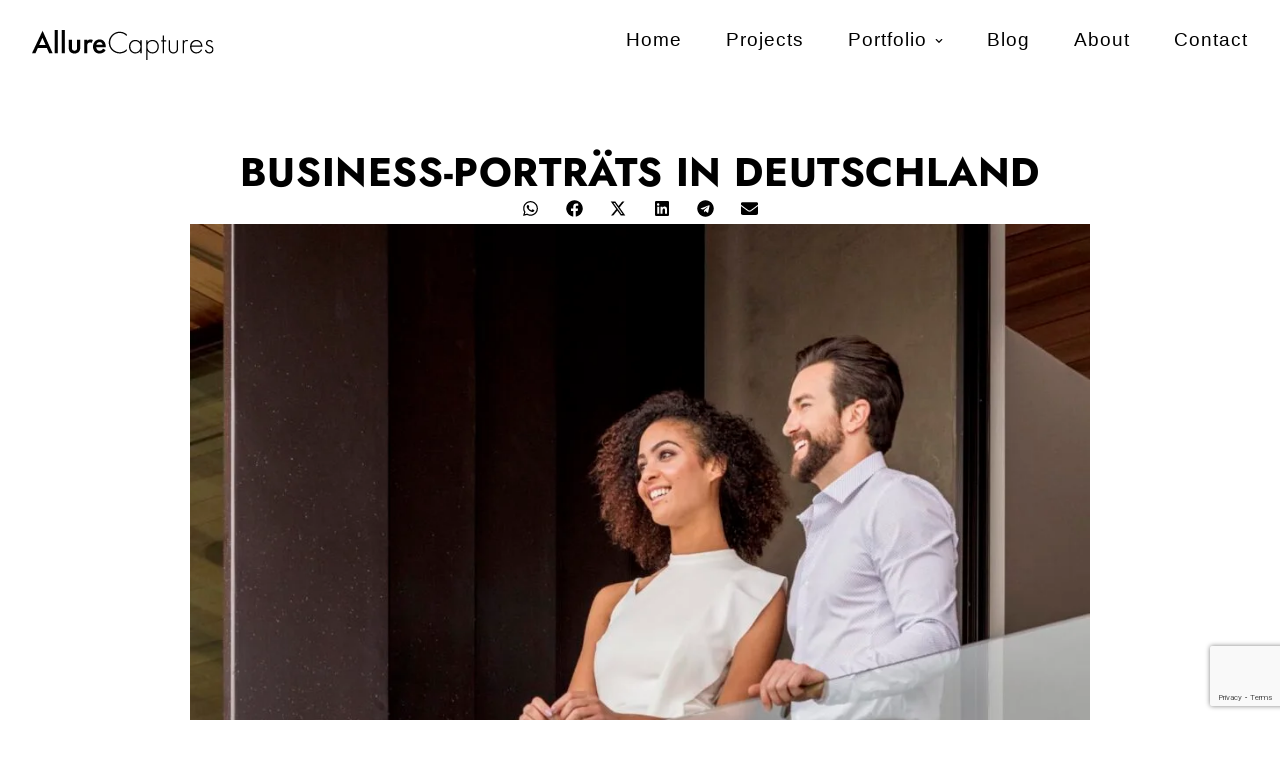

--- FILE ---
content_type: text/html; charset=UTF-8
request_url: https://www.allurecaptures.com/business-portrat-deutschland/
body_size: 26161
content:
<!doctype html>
<html lang="en-US">
<head>
	<meta charset="UTF-8">
	<meta name="viewport" content="width=device-width, initial-scale=1">
	<link rel="profile" href="https://gmpg.org/xfn/11">
	<meta name='robots' content='index, follow, max-image-preview:large, max-snippet:-1, max-video-preview:-1' />

	<!-- This site is optimized with the Yoast SEO plugin v26.5 - https://yoast.com/wordpress/plugins/seo/ -->
	<title>Business-Porträts in Deutschland</title>
	<meta name="description" content="Entdecken Sie die professionellen Dienstleistungen für Unternehmensportraits in Deutschland, einschließlich Berlin, München und Hamburg. Spezialisiert auf großformatige Unternehmensporträts für Kanzleien, Unternehmen und Institutionen" />
	<link rel="canonical" href="https://www.allurecaptures.com/business-portrat-deutschland/" />
	<meta property="og:locale" content="en_US" />
	<meta property="og:type" content="article" />
	<meta property="og:title" content="Business-Porträts in Deutschland" />
	<meta property="og:description" content="Entdecken Sie die professionellen Dienstleistungen für Unternehmensportraits in Deutschland, einschließlich Berlin, München und Hamburg. Spezialisiert auf großformatige Unternehmensporträts für Kanzleien, Unternehmen und Institutionen" />
	<meta property="og:url" content="https://www.allurecaptures.com/business-portrat-deutschland/" />
	<meta property="og:site_name" content="Allure Captures" />
	<meta property="article:published_time" content="2023-04-11T14:13:21+00:00" />
	<meta property="article:modified_time" content="2025-01-27T17:22:17+00:00" />
	<meta property="og:image" content="https://www.allurecaptures.com/wp-content/uploads/2025/01/Hotel-Commercial-Photographer-Las-Vegas.jpg" />
	<meta property="og:image:width" content="1333" />
	<meta property="og:image:height" content="2000" />
	<meta property="og:image:type" content="image/jpeg" />
	<meta name="author" content="Shay" />
	<meta name="twitter:card" content="summary_large_image" />
	<meta name="twitter:label1" content="Written by" />
	<meta name="twitter:data1" content="Shay" />
	<meta name="twitter:label2" content="Est. reading time" />
	<meta name="twitter:data2" content="2 minutes" />
	<script type="application/ld+json" class="yoast-schema-graph">{"@context":"https://schema.org","@graph":[{"@type":"Article","@id":"https://www.allurecaptures.com/business-portrat-deutschland/#article","isPartOf":{"@id":"https://www.allurecaptures.com/business-portrat-deutschland/"},"author":{"name":"Shay","@id":"https://www.allurecaptures.com/#/schema/person/f44f9e56a75d0711536aa70983658120"},"headline":"Business-Porträts in Deutschland","datePublished":"2023-04-11T14:13:21+00:00","dateModified":"2025-01-27T17:22:17+00:00","mainEntityOfPage":{"@id":"https://www.allurecaptures.com/business-portrat-deutschland/"},"wordCount":357,"publisher":{"@id":"https://www.allurecaptures.com/#organization"},"image":{"@id":"https://www.allurecaptures.com/business-portrat-deutschland/#primaryimage"},"thumbnailUrl":"https://www.allurecaptures.com/wp-content/uploads/2025/01/Hotel-Commercial-Photographer-Las-Vegas.jpg","inLanguage":"en-US"},{"@type":"WebPage","@id":"https://www.allurecaptures.com/business-portrat-deutschland/","url":"https://www.allurecaptures.com/business-portrat-deutschland/","name":"Business-Porträts in Deutschland","isPartOf":{"@id":"https://www.allurecaptures.com/#website"},"primaryImageOfPage":{"@id":"https://www.allurecaptures.com/business-portrat-deutschland/#primaryimage"},"image":{"@id":"https://www.allurecaptures.com/business-portrat-deutschland/#primaryimage"},"thumbnailUrl":"https://www.allurecaptures.com/wp-content/uploads/2025/01/Hotel-Commercial-Photographer-Las-Vegas.jpg","datePublished":"2023-04-11T14:13:21+00:00","dateModified":"2025-01-27T17:22:17+00:00","description":"Entdecken Sie die professionellen Dienstleistungen für Unternehmensportraits in Deutschland, einschließlich Berlin, München und Hamburg. Spezialisiert auf großformatige Unternehmensporträts für Kanzleien, Unternehmen und Institutionen","breadcrumb":{"@id":"https://www.allurecaptures.com/business-portrat-deutschland/#breadcrumb"},"inLanguage":"en-US","potentialAction":[{"@type":"ReadAction","target":["https://www.allurecaptures.com/business-portrat-deutschland/"]}]},{"@type":"ImageObject","inLanguage":"en-US","@id":"https://www.allurecaptures.com/business-portrat-deutschland/#primaryimage","url":"https://www.allurecaptures.com/wp-content/uploads/2025/01/Hotel-Commercial-Photographer-Las-Vegas.jpg","contentUrl":"https://www.allurecaptures.com/wp-content/uploads/2025/01/Hotel-Commercial-Photographer-Las-Vegas.jpg","width":1333,"height":2000,"caption":"Hotel guests enjoying the view on a private terrace"},{"@type":"BreadcrumbList","@id":"https://www.allurecaptures.com/business-portrat-deutschland/#breadcrumb","itemListElement":[{"@type":"ListItem","position":1,"name":"Home","item":"https://www.allurecaptures.com/"},{"@type":"ListItem","position":2,"name":"Blog","item":"https://www.allurecaptures.com/blog/"},{"@type":"ListItem","position":3,"name":"Business-Porträts in Deutschland"}]},{"@type":"WebSite","@id":"https://www.allurecaptures.com/#website","url":"https://www.allurecaptures.com/","name":"Allure Captures","description":"Commercial Architectural Photography Studio","publisher":{"@id":"https://www.allurecaptures.com/#organization"},"potentialAction":[{"@type":"SearchAction","target":{"@type":"EntryPoint","urlTemplate":"https://www.allurecaptures.com/?s={search_term_string}"},"query-input":{"@type":"PropertyValueSpecification","valueRequired":true,"valueName":"search_term_string"}}],"inLanguage":"en-US"},{"@type":"Organization","@id":"https://www.allurecaptures.com/#organization","name":"Allure Captures","url":"https://www.allurecaptures.com/","logo":{"@type":"ImageObject","inLanguage":"en-US","@id":"https://www.allurecaptures.com/#/schema/logo/image/","url":"https://www.allurecaptures.com/wp-content/uploads/2025/01/allurecaptures-logo2.svg","contentUrl":"https://www.allurecaptures.com/wp-content/uploads/2025/01/allurecaptures-logo2.svg","width":1621,"height":271,"caption":"Allure Captures"},"image":{"@id":"https://www.allurecaptures.com/#/schema/logo/image/"}},{"@type":"Person","@id":"https://www.allurecaptures.com/#/schema/person/f44f9e56a75d0711536aa70983658120","name":"Shay","image":{"@type":"ImageObject","inLanguage":"en-US","@id":"https://www.allurecaptures.com/#/schema/person/image/","url":"https://secure.gravatar.com/avatar/74cb3512411ebc46bf7c60e35a3b5c84694884e094ed689d0c0eacd9043eb974?s=96&d=mm&r=g","contentUrl":"https://secure.gravatar.com/avatar/74cb3512411ebc46bf7c60e35a3b5c84694884e094ed689d0c0eacd9043eb974?s=96&d=mm&r=g","caption":"Shay"},"sameAs":["https://allurecaptures.com"],"url":"https://www.allurecaptures.com/author/shay/"}]}</script>
	<!-- / Yoast SEO plugin. -->


<link rel='dns-prefetch' href='//www.googletagmanager.com' />
<link rel="alternate" type="application/rss+xml" title="Allure Captures &raquo; Feed" href="https://www.allurecaptures.com/feed/" />
<link rel="alternate" type="application/rss+xml" title="Allure Captures &raquo; Comments Feed" href="https://www.allurecaptures.com/comments/feed/" />
<link rel="alternate" type="application/rss+xml" title="Allure Captures &raquo; Business-Porträts in Deutschland Comments Feed" href="https://www.allurecaptures.com/business-portrat-deutschland/feed/" />
<link rel="alternate" title="oEmbed (JSON)" type="application/json+oembed" href="https://www.allurecaptures.com/wp-json/oembed/1.0/embed?url=https%3A%2F%2Fwww.allurecaptures.com%2Fbusiness-portrat-deutschland%2F" />
<link rel="alternate" title="oEmbed (XML)" type="text/xml+oembed" href="https://www.allurecaptures.com/wp-json/oembed/1.0/embed?url=https%3A%2F%2Fwww.allurecaptures.com%2Fbusiness-portrat-deutschland%2F&#038;format=xml" />
<style id='wp-img-auto-sizes-contain-inline-css'>
img:is([sizes=auto i],[sizes^="auto," i]){contain-intrinsic-size:3000px 1500px}
/*# sourceURL=wp-img-auto-sizes-contain-inline-css */
</style>
<style id='wp-emoji-styles-inline-css'>

	img.wp-smiley, img.emoji {
		display: inline !important;
		border: none !important;
		box-shadow: none !important;
		height: 1em !important;
		width: 1em !important;
		margin: 0 0.07em !important;
		vertical-align: -0.1em !important;
		background: none !important;
		padding: 0 !important;
	}
/*# sourceURL=wp-emoji-styles-inline-css */
</style>
<link rel='stylesheet' id='jet-engine-frontend-css' href='https://www.allurecaptures.com/wp-content/plugins/jet-engine/assets/css/frontend.css?ver=3.8.0' media='all' />
<style id='global-styles-inline-css'>
:root{--wp--preset--aspect-ratio--square: 1;--wp--preset--aspect-ratio--4-3: 4/3;--wp--preset--aspect-ratio--3-4: 3/4;--wp--preset--aspect-ratio--3-2: 3/2;--wp--preset--aspect-ratio--2-3: 2/3;--wp--preset--aspect-ratio--16-9: 16/9;--wp--preset--aspect-ratio--9-16: 9/16;--wp--preset--color--black: #000000;--wp--preset--color--cyan-bluish-gray: #abb8c3;--wp--preset--color--white: #ffffff;--wp--preset--color--pale-pink: #f78da7;--wp--preset--color--vivid-red: #cf2e2e;--wp--preset--color--luminous-vivid-orange: #ff6900;--wp--preset--color--luminous-vivid-amber: #fcb900;--wp--preset--color--light-green-cyan: #7bdcb5;--wp--preset--color--vivid-green-cyan: #00d084;--wp--preset--color--pale-cyan-blue: #8ed1fc;--wp--preset--color--vivid-cyan-blue: #0693e3;--wp--preset--color--vivid-purple: #9b51e0;--wp--preset--gradient--vivid-cyan-blue-to-vivid-purple: linear-gradient(135deg,rgb(6,147,227) 0%,rgb(155,81,224) 100%);--wp--preset--gradient--light-green-cyan-to-vivid-green-cyan: linear-gradient(135deg,rgb(122,220,180) 0%,rgb(0,208,130) 100%);--wp--preset--gradient--luminous-vivid-amber-to-luminous-vivid-orange: linear-gradient(135deg,rgb(252,185,0) 0%,rgb(255,105,0) 100%);--wp--preset--gradient--luminous-vivid-orange-to-vivid-red: linear-gradient(135deg,rgb(255,105,0) 0%,rgb(207,46,46) 100%);--wp--preset--gradient--very-light-gray-to-cyan-bluish-gray: linear-gradient(135deg,rgb(238,238,238) 0%,rgb(169,184,195) 100%);--wp--preset--gradient--cool-to-warm-spectrum: linear-gradient(135deg,rgb(74,234,220) 0%,rgb(151,120,209) 20%,rgb(207,42,186) 40%,rgb(238,44,130) 60%,rgb(251,105,98) 80%,rgb(254,248,76) 100%);--wp--preset--gradient--blush-light-purple: linear-gradient(135deg,rgb(255,206,236) 0%,rgb(152,150,240) 100%);--wp--preset--gradient--blush-bordeaux: linear-gradient(135deg,rgb(254,205,165) 0%,rgb(254,45,45) 50%,rgb(107,0,62) 100%);--wp--preset--gradient--luminous-dusk: linear-gradient(135deg,rgb(255,203,112) 0%,rgb(199,81,192) 50%,rgb(65,88,208) 100%);--wp--preset--gradient--pale-ocean: linear-gradient(135deg,rgb(255,245,203) 0%,rgb(182,227,212) 50%,rgb(51,167,181) 100%);--wp--preset--gradient--electric-grass: linear-gradient(135deg,rgb(202,248,128) 0%,rgb(113,206,126) 100%);--wp--preset--gradient--midnight: linear-gradient(135deg,rgb(2,3,129) 0%,rgb(40,116,252) 100%);--wp--preset--font-size--small: 13px;--wp--preset--font-size--medium: 20px;--wp--preset--font-size--large: 36px;--wp--preset--font-size--x-large: 42px;--wp--preset--spacing--20: 0.44rem;--wp--preset--spacing--30: 0.67rem;--wp--preset--spacing--40: 1rem;--wp--preset--spacing--50: 1.5rem;--wp--preset--spacing--60: 2.25rem;--wp--preset--spacing--70: 3.38rem;--wp--preset--spacing--80: 5.06rem;--wp--preset--shadow--natural: 6px 6px 9px rgba(0, 0, 0, 0.2);--wp--preset--shadow--deep: 12px 12px 50px rgba(0, 0, 0, 0.4);--wp--preset--shadow--sharp: 6px 6px 0px rgba(0, 0, 0, 0.2);--wp--preset--shadow--outlined: 6px 6px 0px -3px rgb(255, 255, 255), 6px 6px rgb(0, 0, 0);--wp--preset--shadow--crisp: 6px 6px 0px rgb(0, 0, 0);}:root { --wp--style--global--content-size: 800px;--wp--style--global--wide-size: 1200px; }:where(body) { margin: 0; }.wp-site-blocks > .alignleft { float: left; margin-right: 2em; }.wp-site-blocks > .alignright { float: right; margin-left: 2em; }.wp-site-blocks > .aligncenter { justify-content: center; margin-left: auto; margin-right: auto; }:where(.wp-site-blocks) > * { margin-block-start: 24px; margin-block-end: 0; }:where(.wp-site-blocks) > :first-child { margin-block-start: 0; }:where(.wp-site-blocks) > :last-child { margin-block-end: 0; }:root { --wp--style--block-gap: 24px; }:root :where(.is-layout-flow) > :first-child{margin-block-start: 0;}:root :where(.is-layout-flow) > :last-child{margin-block-end: 0;}:root :where(.is-layout-flow) > *{margin-block-start: 24px;margin-block-end: 0;}:root :where(.is-layout-constrained) > :first-child{margin-block-start: 0;}:root :where(.is-layout-constrained) > :last-child{margin-block-end: 0;}:root :where(.is-layout-constrained) > *{margin-block-start: 24px;margin-block-end: 0;}:root :where(.is-layout-flex){gap: 24px;}:root :where(.is-layout-grid){gap: 24px;}.is-layout-flow > .alignleft{float: left;margin-inline-start: 0;margin-inline-end: 2em;}.is-layout-flow > .alignright{float: right;margin-inline-start: 2em;margin-inline-end: 0;}.is-layout-flow > .aligncenter{margin-left: auto !important;margin-right: auto !important;}.is-layout-constrained > .alignleft{float: left;margin-inline-start: 0;margin-inline-end: 2em;}.is-layout-constrained > .alignright{float: right;margin-inline-start: 2em;margin-inline-end: 0;}.is-layout-constrained > .aligncenter{margin-left: auto !important;margin-right: auto !important;}.is-layout-constrained > :where(:not(.alignleft):not(.alignright):not(.alignfull)){max-width: var(--wp--style--global--content-size);margin-left: auto !important;margin-right: auto !important;}.is-layout-constrained > .alignwide{max-width: var(--wp--style--global--wide-size);}body .is-layout-flex{display: flex;}.is-layout-flex{flex-wrap: wrap;align-items: center;}.is-layout-flex > :is(*, div){margin: 0;}body .is-layout-grid{display: grid;}.is-layout-grid > :is(*, div){margin: 0;}body{padding-top: 0px;padding-right: 0px;padding-bottom: 0px;padding-left: 0px;}a:where(:not(.wp-element-button)){text-decoration: underline;}:root :where(.wp-element-button, .wp-block-button__link){background-color: #32373c;border-width: 0;color: #fff;font-family: inherit;font-size: inherit;font-style: inherit;font-weight: inherit;letter-spacing: inherit;line-height: inherit;padding-top: calc(0.667em + 2px);padding-right: calc(1.333em + 2px);padding-bottom: calc(0.667em + 2px);padding-left: calc(1.333em + 2px);text-decoration: none;text-transform: inherit;}.has-black-color{color: var(--wp--preset--color--black) !important;}.has-cyan-bluish-gray-color{color: var(--wp--preset--color--cyan-bluish-gray) !important;}.has-white-color{color: var(--wp--preset--color--white) !important;}.has-pale-pink-color{color: var(--wp--preset--color--pale-pink) !important;}.has-vivid-red-color{color: var(--wp--preset--color--vivid-red) !important;}.has-luminous-vivid-orange-color{color: var(--wp--preset--color--luminous-vivid-orange) !important;}.has-luminous-vivid-amber-color{color: var(--wp--preset--color--luminous-vivid-amber) !important;}.has-light-green-cyan-color{color: var(--wp--preset--color--light-green-cyan) !important;}.has-vivid-green-cyan-color{color: var(--wp--preset--color--vivid-green-cyan) !important;}.has-pale-cyan-blue-color{color: var(--wp--preset--color--pale-cyan-blue) !important;}.has-vivid-cyan-blue-color{color: var(--wp--preset--color--vivid-cyan-blue) !important;}.has-vivid-purple-color{color: var(--wp--preset--color--vivid-purple) !important;}.has-black-background-color{background-color: var(--wp--preset--color--black) !important;}.has-cyan-bluish-gray-background-color{background-color: var(--wp--preset--color--cyan-bluish-gray) !important;}.has-white-background-color{background-color: var(--wp--preset--color--white) !important;}.has-pale-pink-background-color{background-color: var(--wp--preset--color--pale-pink) !important;}.has-vivid-red-background-color{background-color: var(--wp--preset--color--vivid-red) !important;}.has-luminous-vivid-orange-background-color{background-color: var(--wp--preset--color--luminous-vivid-orange) !important;}.has-luminous-vivid-amber-background-color{background-color: var(--wp--preset--color--luminous-vivid-amber) !important;}.has-light-green-cyan-background-color{background-color: var(--wp--preset--color--light-green-cyan) !important;}.has-vivid-green-cyan-background-color{background-color: var(--wp--preset--color--vivid-green-cyan) !important;}.has-pale-cyan-blue-background-color{background-color: var(--wp--preset--color--pale-cyan-blue) !important;}.has-vivid-cyan-blue-background-color{background-color: var(--wp--preset--color--vivid-cyan-blue) !important;}.has-vivid-purple-background-color{background-color: var(--wp--preset--color--vivid-purple) !important;}.has-black-border-color{border-color: var(--wp--preset--color--black) !important;}.has-cyan-bluish-gray-border-color{border-color: var(--wp--preset--color--cyan-bluish-gray) !important;}.has-white-border-color{border-color: var(--wp--preset--color--white) !important;}.has-pale-pink-border-color{border-color: var(--wp--preset--color--pale-pink) !important;}.has-vivid-red-border-color{border-color: var(--wp--preset--color--vivid-red) !important;}.has-luminous-vivid-orange-border-color{border-color: var(--wp--preset--color--luminous-vivid-orange) !important;}.has-luminous-vivid-amber-border-color{border-color: var(--wp--preset--color--luminous-vivid-amber) !important;}.has-light-green-cyan-border-color{border-color: var(--wp--preset--color--light-green-cyan) !important;}.has-vivid-green-cyan-border-color{border-color: var(--wp--preset--color--vivid-green-cyan) !important;}.has-pale-cyan-blue-border-color{border-color: var(--wp--preset--color--pale-cyan-blue) !important;}.has-vivid-cyan-blue-border-color{border-color: var(--wp--preset--color--vivid-cyan-blue) !important;}.has-vivid-purple-border-color{border-color: var(--wp--preset--color--vivid-purple) !important;}.has-vivid-cyan-blue-to-vivid-purple-gradient-background{background: var(--wp--preset--gradient--vivid-cyan-blue-to-vivid-purple) !important;}.has-light-green-cyan-to-vivid-green-cyan-gradient-background{background: var(--wp--preset--gradient--light-green-cyan-to-vivid-green-cyan) !important;}.has-luminous-vivid-amber-to-luminous-vivid-orange-gradient-background{background: var(--wp--preset--gradient--luminous-vivid-amber-to-luminous-vivid-orange) !important;}.has-luminous-vivid-orange-to-vivid-red-gradient-background{background: var(--wp--preset--gradient--luminous-vivid-orange-to-vivid-red) !important;}.has-very-light-gray-to-cyan-bluish-gray-gradient-background{background: var(--wp--preset--gradient--very-light-gray-to-cyan-bluish-gray) !important;}.has-cool-to-warm-spectrum-gradient-background{background: var(--wp--preset--gradient--cool-to-warm-spectrum) !important;}.has-blush-light-purple-gradient-background{background: var(--wp--preset--gradient--blush-light-purple) !important;}.has-blush-bordeaux-gradient-background{background: var(--wp--preset--gradient--blush-bordeaux) !important;}.has-luminous-dusk-gradient-background{background: var(--wp--preset--gradient--luminous-dusk) !important;}.has-pale-ocean-gradient-background{background: var(--wp--preset--gradient--pale-ocean) !important;}.has-electric-grass-gradient-background{background: var(--wp--preset--gradient--electric-grass) !important;}.has-midnight-gradient-background{background: var(--wp--preset--gradient--midnight) !important;}.has-small-font-size{font-size: var(--wp--preset--font-size--small) !important;}.has-medium-font-size{font-size: var(--wp--preset--font-size--medium) !important;}.has-large-font-size{font-size: var(--wp--preset--font-size--large) !important;}.has-x-large-font-size{font-size: var(--wp--preset--font-size--x-large) !important;}
:root :where(.wp-block-pullquote){font-size: 1.5em;line-height: 1.6;}
/*# sourceURL=global-styles-inline-css */
</style>
<link rel='stylesheet' id='hello-elementor-css' href='https://www.allurecaptures.com/wp-content/themes/hello-elementor/assets/css/reset.css?ver=3.4.5' media='all' />
<link rel='stylesheet' id='hello-elementor-theme-style-css' href='https://www.allurecaptures.com/wp-content/themes/hello-elementor/assets/css/theme.css?ver=3.4.5' media='all' />
<link rel='stylesheet' id='hello-elementor-header-footer-css' href='https://www.allurecaptures.com/wp-content/themes/hello-elementor/assets/css/header-footer.css?ver=3.4.5' media='all' />
<link rel='stylesheet' id='elementor-frontend-css' href='https://www.allurecaptures.com/wp-content/uploads/elementor/css/custom-frontend.min.css?ver=1765987219' media='all' />
<link rel='stylesheet' id='widget-image-css' href='https://www.allurecaptures.com/wp-content/plugins/elementor/assets/css/widget-image.min.css?ver=3.33.5' media='all' />
<link rel='stylesheet' id='widget-nav-menu-css' href='https://www.allurecaptures.com/wp-content/uploads/elementor/css/custom-pro-widget-nav-menu.min.css?ver=1765987219' media='all' />
<link rel='stylesheet' id='widget-image-box-css' href='https://www.allurecaptures.com/wp-content/uploads/elementor/css/custom-widget-image-box.min.css?ver=1765987219' media='all' />
<link rel='stylesheet' id='widget-social-icons-css' href='https://www.allurecaptures.com/wp-content/plugins/elementor/assets/css/widget-social-icons.min.css?ver=3.33.5' media='all' />
<link rel='stylesheet' id='e-apple-webkit-css' href='https://www.allurecaptures.com/wp-content/uploads/elementor/css/custom-apple-webkit.min.css?ver=1765987219' media='all' />
<link rel='stylesheet' id='widget-heading-css' href='https://www.allurecaptures.com/wp-content/plugins/elementor/assets/css/widget-heading.min.css?ver=3.33.5' media='all' />
<link rel='stylesheet' id='widget-share-buttons-css' href='https://www.allurecaptures.com/wp-content/plugins/elementor-pro/assets/css/widget-share-buttons.min.css?ver=3.33.2' media='all' />
<link rel='stylesheet' id='widget-form-css' href='https://www.allurecaptures.com/wp-content/plugins/elementor-pro/assets/css/widget-form.min.css?ver=3.33.2' media='all' />
<link rel='stylesheet' id='widget-post-navigation-css' href='https://www.allurecaptures.com/wp-content/plugins/elementor-pro/assets/css/widget-post-navigation.min.css?ver=3.33.2' media='all' />
<link rel='stylesheet' id='elementor-post-7-css' href='https://www.allurecaptures.com/wp-content/uploads/elementor/css/post-7.css?ver=1765987219' media='all' />
<link rel='stylesheet' id='elementor-post-319-css' href='https://www.allurecaptures.com/wp-content/uploads/elementor/css/post-319.css?ver=1765987219' media='all' />
<link rel='stylesheet' id='elementor-post-963-css' href='https://www.allurecaptures.com/wp-content/uploads/elementor/css/post-963.css?ver=1765987219' media='all' />
<link rel='stylesheet' id='elementor-post-639-css' href='https://www.allurecaptures.com/wp-content/uploads/elementor/css/post-639.css?ver=1765991034' media='all' />
<link rel='stylesheet' id='hello-elementor-child-style-css' href='https://www.allurecaptures.com/wp-content/themes/hello-theme-child-master/style.css?ver=2.0.0' media='all' />
<link rel='stylesheet' id='elementor-gf-local-poppins-css' href='https://www.allurecaptures.com/wp-content/uploads/elementor/google-fonts/css/poppins.css?ver=1742314863' media='all' />
<link rel='stylesheet' id='elementor-gf-local-jost-css' href='https://www.allurecaptures.com/wp-content/uploads/elementor/google-fonts/css/jost.css?ver=1742314864' media='all' />
<link rel='stylesheet' id='elementor-gf-local-montserrat-css' href='https://www.allurecaptures.com/wp-content/uploads/elementor/google-fonts/css/montserrat.css?ver=1742315231' media='all' />
<script src="https://www.allurecaptures.com/wp-includes/js/jquery/jquery.min.js?ver=3.7.1" id="jquery-core-js"></script>
<script src="https://www.allurecaptures.com/wp-includes/js/jquery/jquery-migrate.min.js?ver=3.4.1" id="jquery-migrate-js"></script>

<!-- Google tag (gtag.js) snippet added by Site Kit -->
<!-- Google Analytics snippet added by Site Kit -->
<script src="https://www.googletagmanager.com/gtag/js?id=GT-KDBDP5Q" id="google_gtagjs-js" async></script>
<script id="google_gtagjs-js-after">
window.dataLayer = window.dataLayer || [];function gtag(){dataLayer.push(arguments);}
gtag("set","linker",{"domains":["www.allurecaptures.com"]});
gtag("js", new Date());
gtag("set", "developer_id.dZTNiMT", true);
gtag("config", "GT-KDBDP5Q");
 window._googlesitekit = window._googlesitekit || {}; window._googlesitekit.throttledEvents = []; window._googlesitekit.gtagEvent = (name, data) => { var key = JSON.stringify( { name, data } ); if ( !! window._googlesitekit.throttledEvents[ key ] ) { return; } window._googlesitekit.throttledEvents[ key ] = true; setTimeout( () => { delete window._googlesitekit.throttledEvents[ key ]; }, 5 ); gtag( "event", name, { ...data, event_source: "site-kit" } ); }; 
//# sourceURL=google_gtagjs-js-after
</script>
<link rel="https://api.w.org/" href="https://www.allurecaptures.com/wp-json/" /><link rel="alternate" title="JSON" type="application/json" href="https://www.allurecaptures.com/wp-json/wp/v2/posts/425" /><link rel="EditURI" type="application/rsd+xml" title="RSD" href="https://www.allurecaptures.com/xmlrpc.php?rsd" />
<meta name="generator" content="WordPress 6.9" />
<link rel='shortlink' href='https://www.allurecaptures.com/?p=425' />
<meta name="generator" content="Site Kit by Google 1.167.0" /><meta name="description" content="Geschäftsporträts sind wichtig für die Repräsentation Ihres Unternehmens, Ihrer Marke und Ihres Berufs. Unser Studio ist spezialisiert auf großformatige Business-Porträts für Kanzleien, Unternehmen und Institutionen in Deutschland. Erfahren Sie mehr über unseren Mehrwert, unsere Fähigkeiten, Dienstleistungen und unseren Prozess.">
<meta name="generator" content="Elementor 3.33.5; features: e_font_icon_svg, additional_custom_breakpoints; settings: css_print_method-external, google_font-enabled, font_display-swap">
<link rel="stylesheet" href="https://use.typekit.net/kqp2epp.css">
			<style>
				.e-con.e-parent:nth-of-type(n+4):not(.e-lazyloaded):not(.e-no-lazyload),
				.e-con.e-parent:nth-of-type(n+4):not(.e-lazyloaded):not(.e-no-lazyload) * {
					background-image: none !important;
				}
				@media screen and (max-height: 1024px) {
					.e-con.e-parent:nth-of-type(n+3):not(.e-lazyloaded):not(.e-no-lazyload),
					.e-con.e-parent:nth-of-type(n+3):not(.e-lazyloaded):not(.e-no-lazyload) * {
						background-image: none !important;
					}
				}
				@media screen and (max-height: 640px) {
					.e-con.e-parent:nth-of-type(n+2):not(.e-lazyloaded):not(.e-no-lazyload),
					.e-con.e-parent:nth-of-type(n+2):not(.e-lazyloaded):not(.e-no-lazyload) * {
						background-image: none !important;
					}
				}
			</style>
			<link rel="icon" href="https://www.allurecaptures.com/wp-content/uploads/2025/01/Favicon.webp" sizes="32x32" />
<link rel="icon" href="https://www.allurecaptures.com/wp-content/uploads/2025/01/Favicon.webp" sizes="192x192" />
<link rel="apple-touch-icon" href="https://www.allurecaptures.com/wp-content/uploads/2025/01/Favicon.webp" />
<meta name="msapplication-TileImage" content="https://www.allurecaptures.com/wp-content/uploads/2025/01/Favicon.webp" />
		<style id="wp-custom-css">
			.elementor-slideshow__header>svg, .elementor-element .swiper .elementor-swiper-button svg, .elementor-element .swiper~.elementor-swiper-button svg, .elementor-lightbox .swiper .elementor-swiper-button svg, .elementor-lightbox .swiper~.elementor-swiper-button svg, .elementor-lightbox .dialog-lightbox-close-button svg, .elementor-lightbox .elementor-swiper-button svg {
    fill: hsl(0deg 0% 69.44% / 90%) !important;
}

.elementor-lightbox .elementor-lightbox-image {
    border-radius:0px !important;
    box-shadow: none !important;
}


body {
	overflow-x: hidden !important;
}









/***********POJO**********************/

nav#pojo-a11y-toolbar {
	font-family:'Almoni Neue' !important;
	
}

#pojo-a11y-toolbar .pojo-a11y-toolbar-toggle a {
    background-color: #000000;
		border-radius:0 7px 7px 0!important;
}

p.pojo-a11y-toolbar-title {
    color: #000000 !important;
}

.pojo-a11y-toolbar-icon svg path {
    fill: #000000 !important;
}

a.pojo-a11y-toolbar-link {
    display: flex !important;
    flex-direction: column !important;
    align-items: center;
}


.pojo-a11y-toolbar-toggle {
    bottom:0% !important;
	
}

#pojo-a11y-toolbar.pojo-a11y-toolbar-left {
    left: -430px !important;
		bottom:5% !important;
	top: unset !important;
}

p.pojo-a11y-toolbar-title {
    font-size: 35px !important;
    line-height: 0 !important;
    padding: 10px !important;
    margin-top: 15px !important;
	text-align:center;
}

ul.pojo-a11y-toolbar-items.pojo-a11y-tools {
    display: flex;
    flex-wrap: wrap;
    justify-content: space-evenly;
    align-items: flex-start !important;
    align-content: flex-start !important;
    gap: 10px;
		margin-top:20px !important;
}

ul.pojo-a11y-toolbar-items.pojo-a11y-tools li.pojo-a11y-toolbar-item {
    width: 31.4% !important;
    border: 1px solid #ddd;
    border-radius: 8px;
    height: 141px !important;
    display: flex;
    align-content: center;
    align-items: flex-start;
    justify-content: center;
	padding: 20px;
	
}

ul.pojo-a11y-toolbar-items.pojo-a11y-tools li.pojo-a11y-toolbar-item .pojo-a11y-toolbar-icon {
	margin-bottom: 10px;
}

ul.pojo-a11y-toolbar-items.pojo-a11y-tools li.pojo-a11y-toolbar-item:hover {
	background: #f8f8f8;
}

/***Bottom Buttons**/

ul.pojo-a11y-toolbar-items.pojo-a11y-links {
	display: flex;
	justify-content: space-between;
	align-items:center !important;
	gap:10px;
	padding: 0 !important;
}

ul.pojo-a11y-toolbar-items.pojo-a11y-links li {
	width: 50%;
	
}

ul.pojo-a11y-toolbar-items.pojo-a11y-links li:hover {
	background: #f8f8f8;
}

ul.pojo-a11y-toolbar-items.pojo-a11y-links li.pojo-a11y-toolbar-item a {
	flex-direction: row !important;
	align-items:center !important;
	width: 100% !important;
	justify-content:center;
	padding: 15px 0 13px 0 !important
}

li.pojo-a11y-toolbar-item {
	border: 1px solid #ddd;
    border-radius: 8px;
}

ul.pojo-a11y-toolbar-items.pojo-a11y-links li.pojo-a11y-toolbar-item a .pojo-a11y-toolbar-icon {
	font-size:15px;
}

/***********/

span.pojo-a11y-toolbar-text {
    font-size: 17px;
	line-height:1.2;
		text-align:center;
}

.pojo-a11y-toolbar-icon {
		font-size:200%;
}

a.pojo-a11y-toolbar-link.pojo-a11y-toolbar-toggle-link svg {
    width: 1em;
}

#pojo-a11y-toolbar .pojo-a11y-toolbar-overlay, #pojo-a11y-toolbar .pojo-a11y-toolbar-overlay ul.pojo-a11y-toolbar-items.pojo-a11y-links {
    border-color: transparent;
		padding:15px;
}

#pojo-a11y-toolbar .pojo-a11y-toolbar-overlay {
	border-radius:0 30px 0 0px!important;
}

#pojo-a11y-toolbar .pojo-a11y-toolbar-overlay {
    width: 430px;
    border-radius: 0 30px 0 0px!important;
    min-height: 60vh;
	padding:30px !important;
	box-shadow: 0 0 30px #0d101a0f !important;
}

#pojo-a11y-toolbar.pojo-a11y-toolbar-left .pojo-a11y-toolbar-toggle {
    left: 430px;
		border-radius:0 7px 7px 0!important;
}

#pojo-a11y-toolbar.pojo-a11y-toolbar-left.pojo-a11y-toolbar-open {
	left:0 !important;
}

#pojo-a11y-toolbar .pojo-a11y-toolbar-overlay ul.pojo-a11y-toolbar-items li.pojo-a11y-toolbar-item a.active {
    background-color: transparent;
    color: unset;
}



@media only screen and (max-width: 600px) {
  
	
	#pojo-a11y-toolbar .pojo-a11y-toolbar-overlay {
    width: 350px;
    border-radius: 0 30px 0 0px!important;
    min-height: 60vh;
	padding:12px !important;
}
	
	#pojo-a11y-toolbar.pojo-a11y-toolbar-left .pojo-a11y-toolbar-toggle {
    left:350px;
		border-radius:0 7px 7px 0!important;
}

#pojo-a11y-toolbar.pojo-a11y-toolbar-left {
    left: -350px !important;
		bottom:11% !important;
	top: unset !important;
}
	
ul.pojo-a11y-toolbar-items.pojo-a11y-tools li {
    width: 48% !important;
    border: 1px solid #ddd;
    border-radius: 8px;
    height: 101px !important;
	
}
	
	ul.pojo-a11y-toolbar-items.pojo-a11y-links li {
	width: 100%;
	
}
	
	ul.pojo-a11y-toolbar-items.pojo-a11y-links {
	flex-direction: column;
}
	
	ul.pojo-a11y-toolbar-items.pojo-a11y-tools li.pojo-a11y-toolbar-item {
    width: 30.4% !important;
	
}
	
	
	ul.pojo-a11y-toolbar-items.pojo-a11y-tools li.pojo-a11y-toolbar-item {
    height: 121px !important;
}
  
}

/****************************************/




/******Scroll Bar*********/

/* width */
::-webkit-scrollbar {
  width:8px;
}

/* Track */
::-webkit-scrollbar-track {
  background: #f1f1f1;
	-webkit-box-shadow: inset 0 0 6px rgba(0,0,0,0.1);
	
}

/* Handle */
::-webkit-scrollbar-thumb {
  background-color: #000;
    
	
}

/* Handle on hover */
::-webkit-scrollbar-thumb:hover {
  background: #b6b8bf;
}		</style>
		</head>
<body class="wp-singular post-template-default single single-post postid-425 single-format-standard wp-embed-responsive wp-theme-hello-elementor wp-child-theme-hello-theme-child-master ally-default hello-elementor-default elementor-default elementor-kit-7 elementor-page-639">


<a class="skip-link screen-reader-text" href="#content">Skip to content</a>

		<header data-elementor-type="header" data-elementor-id="319" class="elementor elementor-319 elementor-location-header" data-elementor-post-type="elementor_library">
			<div class="elementor-element elementor-element-267d3aa the-header e-flex e-con-boxed e-con e-parent" data-id="267d3aa" data-element_type="container">
					<div class="e-con-inner">
				<div class="elementor-element elementor-element-0a77801 elementor-widget__width-initial elementor-widget elementor-widget-image" data-id="0a77801" data-element_type="widget" data-widget_type="image.default">
				<div class="elementor-widget-container">
																<a href="https://www.allurecaptures.com">
							<img width="800" height="134" src="https://www.allurecaptures.com/wp-content/uploads/2025/01/allurecaptures-logo2.svg" class="attachment-large size-large wp-image-176" alt="Allure Captures Logo" />								</a>
															</div>
				</div>
				<div class="elementor-element elementor-element-479954d elementor-hidden-tablet elementor-hidden-mobile elementor-nav-menu--dropdown-tablet elementor-nav-menu__text-align-aside elementor-nav-menu--toggle elementor-nav-menu--burger elementor-widget elementor-widget-nav-menu" data-id="479954d" data-element_type="widget" data-settings="{&quot;submenu_icon&quot;:{&quot;value&quot;:&quot;&lt;svg aria-hidden=\&quot;true\&quot; class=\&quot;fa-svg-chevron-down e-font-icon-svg e-fas-chevron-down\&quot; viewBox=\&quot;0 0 448 512\&quot; xmlns=\&quot;http:\/\/www.w3.org\/2000\/svg\&quot;&gt;&lt;path d=\&quot;M207.029 381.476L12.686 187.132c-9.373-9.373-9.373-24.569 0-33.941l22.667-22.667c9.357-9.357 24.522-9.375 33.901-.04L224 284.505l154.745-154.021c9.379-9.335 24.544-9.317 33.901.04l22.667 22.667c9.373 9.373 9.373 24.569 0 33.941L240.971 381.476c-9.373 9.372-24.569 9.372-33.942 0z\&quot;&gt;&lt;\/path&gt;&lt;\/svg&gt;&quot;,&quot;library&quot;:&quot;fa-solid&quot;},&quot;layout&quot;:&quot;horizontal&quot;,&quot;toggle&quot;:&quot;burger&quot;}" data-widget_type="nav-menu.default">
				<div class="elementor-widget-container">
								<nav aria-label="Menu" class="elementor-nav-menu--main elementor-nav-menu__container elementor-nav-menu--layout-horizontal e--pointer-underline e--animation-fade">
				<ul id="menu-1-479954d" class="elementor-nav-menu"><li class="menu-item menu-item-type-post_type menu-item-object-page menu-item-home menu-item-27"><a href="https://www.allurecaptures.com/" class="elementor-item">Home</a></li>
<li class="menu-item menu-item-type-post_type menu-item-object-page menu-item-32"><a href="https://www.allurecaptures.com/projects/" class="elementor-item">Projects</a></li>
<li class="menu-item menu-item-type-custom menu-item-object-custom menu-item-has-children menu-item-1222"><a class="elementor-item">Portfolio</a>
<ul class="sub-menu elementor-nav-menu--dropdown">
	<li class="menu-item menu-item-type-post_type menu-item-object-page menu-item-386"><a href="https://www.allurecaptures.com/hospitality-photography-portfolio/" class="elementor-sub-item">Hospitality</a></li>
	<li class="menu-item menu-item-type-post_type menu-item-object-page menu-item-385"><a href="https://www.allurecaptures.com/retail-photography-portfolio/" class="elementor-sub-item">Retail</a></li>
</ul>
</li>
<li class="menu-item menu-item-type-post_type menu-item-object-page current_page_parent menu-item-28"><a href="https://www.allurecaptures.com/blog/" class="elementor-item">Blog</a></li>
<li class="menu-item menu-item-type-post_type menu-item-object-page menu-item-29"><a href="https://www.allurecaptures.com/about/" class="elementor-item">About</a></li>
<li class="menu-item menu-item-type-post_type menu-item-object-page menu-item-30"><a href="https://www.allurecaptures.com/contact/" class="elementor-item">Contact</a></li>
</ul>			</nav>
					<div class="elementor-menu-toggle" role="button" tabindex="0" aria-label="Menu Toggle" aria-expanded="false">
			<svg aria-hidden="true" role="presentation" class="elementor-menu-toggle__icon--open e-font-icon-svg e-eicon-menu-bar" viewBox="0 0 1000 1000" xmlns="http://www.w3.org/2000/svg"><path d="M104 333H896C929 333 958 304 958 271S929 208 896 208H104C71 208 42 237 42 271S71 333 104 333ZM104 583H896C929 583 958 554 958 521S929 458 896 458H104C71 458 42 487 42 521S71 583 104 583ZM104 833H896C929 833 958 804 958 771S929 708 896 708H104C71 708 42 737 42 771S71 833 104 833Z"></path></svg><svg aria-hidden="true" role="presentation" class="elementor-menu-toggle__icon--close e-font-icon-svg e-eicon-close" viewBox="0 0 1000 1000" xmlns="http://www.w3.org/2000/svg"><path d="M742 167L500 408 258 167C246 154 233 150 217 150 196 150 179 158 167 167 154 179 150 196 150 212 150 229 154 242 171 254L408 500 167 742C138 771 138 800 167 829 196 858 225 858 254 829L496 587 738 829C750 842 767 846 783 846 800 846 817 842 829 829 842 817 846 804 846 783 846 767 842 750 829 737L588 500 833 258C863 229 863 200 833 171 804 137 775 137 742 167Z"></path></svg>		</div>
					<nav class="elementor-nav-menu--dropdown elementor-nav-menu__container" aria-hidden="true">
				<ul id="menu-2-479954d" class="elementor-nav-menu"><li class="menu-item menu-item-type-post_type menu-item-object-page menu-item-home menu-item-27"><a href="https://www.allurecaptures.com/" class="elementor-item" tabindex="-1">Home</a></li>
<li class="menu-item menu-item-type-post_type menu-item-object-page menu-item-32"><a href="https://www.allurecaptures.com/projects/" class="elementor-item" tabindex="-1">Projects</a></li>
<li class="menu-item menu-item-type-custom menu-item-object-custom menu-item-has-children menu-item-1222"><a class="elementor-item" tabindex="-1">Portfolio</a>
<ul class="sub-menu elementor-nav-menu--dropdown">
	<li class="menu-item menu-item-type-post_type menu-item-object-page menu-item-386"><a href="https://www.allurecaptures.com/hospitality-photography-portfolio/" class="elementor-sub-item" tabindex="-1">Hospitality</a></li>
	<li class="menu-item menu-item-type-post_type menu-item-object-page menu-item-385"><a href="https://www.allurecaptures.com/retail-photography-portfolio/" class="elementor-sub-item" tabindex="-1">Retail</a></li>
</ul>
</li>
<li class="menu-item menu-item-type-post_type menu-item-object-page current_page_parent menu-item-28"><a href="https://www.allurecaptures.com/blog/" class="elementor-item" tabindex="-1">Blog</a></li>
<li class="menu-item menu-item-type-post_type menu-item-object-page menu-item-29"><a href="https://www.allurecaptures.com/about/" class="elementor-item" tabindex="-1">About</a></li>
<li class="menu-item menu-item-type-post_type menu-item-object-page menu-item-30"><a href="https://www.allurecaptures.com/contact/" class="elementor-item" tabindex="-1">Contact</a></li>
</ul>			</nav>
						</div>
				</div>
				<div class="elementor-element elementor-element-4ad5a20 elementor-widget-tablet__width-initial elementor-hidden-desktop elementor-hidden-laptop elementor-widget elementor-widget-image" data-id="4ad5a20" data-element_type="widget" data-widget_type="image.default">
				<div class="elementor-widget-container">
																<a href="#elementor-action%3Aaction%3Dpopup%3Aopen%26settings%3DeyJpZCI6IjgzOCIsInRvZ2dsZSI6ZmFsc2V9">
							<img width="34" height="34" src="https://www.allurecaptures.com/wp-content/uploads/2025/01/bars2.svg" class="attachment-large size-large wp-image-310" alt="" />								</a>
															</div>
				</div>
					</div>
				</div>
				</header>
				<div data-elementor-type="single-post" data-elementor-id="639" class="elementor elementor-639 elementor-location-single post-425 post type-post status-publish format-standard has-post-thumbnail hentry category-uncategorized" data-elementor-post-type="elementor_library">
			<div class="elementor-element elementor-element-31c3259 e-flex e-con-boxed e-con e-parent" data-id="31c3259" data-element_type="container">
					<div class="e-con-inner">
				<div class="elementor-element elementor-element-19d13e6 elementor-widget elementor-widget-heading" data-id="19d13e6" data-element_type="widget" data-widget_type="heading.default">
				<div class="elementor-widget-container">
					<h1 class="elementor-heading-title elementor-size-default">Business-Porträts in Deutschland</h1>				</div>
				</div>
				<div class="elementor-element elementor-element-1e99bf1 elementor-share-buttons--view-icon elementor-share-buttons--skin-flat elementor-share-buttons--color-custom elementor-share-buttons--shape-square elementor-grid-0 elementor-widget elementor-widget-share-buttons" data-id="1e99bf1" data-element_type="widget" data-widget_type="share-buttons.default">
				<div class="elementor-widget-container">
							<div class="elementor-grid" role="list">
								<div class="elementor-grid-item" role="listitem">
						<div class="elementor-share-btn elementor-share-btn_whatsapp" role="button" tabindex="0" aria-label="Share on whatsapp">
															<span class="elementor-share-btn__icon">
								<svg aria-hidden="true" class="e-font-icon-svg e-fab-whatsapp" viewBox="0 0 448 512" xmlns="http://www.w3.org/2000/svg"><path d="M380.9 97.1C339 55.1 283.2 32 223.9 32c-122.4 0-222 99.6-222 222 0 39.1 10.2 77.3 29.6 111L0 480l117.7-30.9c32.4 17.7 68.9 27 106.1 27h.1c122.3 0 224.1-99.6 224.1-222 0-59.3-25.2-115-67.1-157zm-157 341.6c-33.2 0-65.7-8.9-94-25.7l-6.7-4-69.8 18.3L72 359.2l-4.4-7c-18.5-29.4-28.2-63.3-28.2-98.2 0-101.7 82.8-184.5 184.6-184.5 49.3 0 95.6 19.2 130.4 54.1 34.8 34.9 56.2 81.2 56.1 130.5 0 101.8-84.9 184.6-186.6 184.6zm101.2-138.2c-5.5-2.8-32.8-16.2-37.9-18-5.1-1.9-8.8-2.8-12.5 2.8-3.7 5.6-14.3 18-17.6 21.8-3.2 3.7-6.5 4.2-12 1.4-32.6-16.3-54-29.1-75.5-66-5.7-9.8 5.7-9.1 16.3-30.3 1.8-3.7.9-6.9-.5-9.7-1.4-2.8-12.5-30.1-17.1-41.2-4.5-10.8-9.1-9.3-12.5-9.5-3.2-.2-6.9-.2-10.6-.2-3.7 0-9.7 1.4-14.8 6.9-5.1 5.6-19.4 19-19.4 46.3 0 27.3 19.9 53.7 22.6 57.4 2.8 3.7 39.1 59.7 94.8 83.8 35.2 15.2 49 16.5 66.6 13.9 10.7-1.6 32.8-13.4 37.4-26.4 4.6-13 4.6-24.1 3.2-26.4-1.3-2.5-5-3.9-10.5-6.6z"></path></svg>							</span>
																				</div>
					</div>
									<div class="elementor-grid-item" role="listitem">
						<div class="elementor-share-btn elementor-share-btn_facebook" role="button" tabindex="0" aria-label="Share on facebook">
															<span class="elementor-share-btn__icon">
								<svg aria-hidden="true" class="e-font-icon-svg e-fab-facebook" viewBox="0 0 512 512" xmlns="http://www.w3.org/2000/svg"><path d="M504 256C504 119 393 8 256 8S8 119 8 256c0 123.78 90.69 226.38 209.25 245V327.69h-63V256h63v-54.64c0-62.15 37-96.48 93.67-96.48 27.14 0 55.52 4.84 55.52 4.84v61h-31.28c-30.8 0-40.41 19.12-40.41 38.73V256h68.78l-11 71.69h-57.78V501C413.31 482.38 504 379.78 504 256z"></path></svg>							</span>
																				</div>
					</div>
									<div class="elementor-grid-item" role="listitem">
						<div class="elementor-share-btn elementor-share-btn_x-twitter" role="button" tabindex="0" aria-label="Share on x-twitter">
															<span class="elementor-share-btn__icon">
								<svg aria-hidden="true" class="e-font-icon-svg e-fab-x-twitter" viewBox="0 0 512 512" xmlns="http://www.w3.org/2000/svg"><path d="M389.2 48h70.6L305.6 224.2 487 464H345L233.7 318.6 106.5 464H35.8L200.7 275.5 26.8 48H172.4L272.9 180.9 389.2 48zM364.4 421.8h39.1L151.1 88h-42L364.4 421.8z"></path></svg>							</span>
																				</div>
					</div>
									<div class="elementor-grid-item" role="listitem">
						<div class="elementor-share-btn elementor-share-btn_linkedin" role="button" tabindex="0" aria-label="Share on linkedin">
															<span class="elementor-share-btn__icon">
								<svg aria-hidden="true" class="e-font-icon-svg e-fab-linkedin" viewBox="0 0 448 512" xmlns="http://www.w3.org/2000/svg"><path d="M416 32H31.9C14.3 32 0 46.5 0 64.3v383.4C0 465.5 14.3 480 31.9 480H416c17.6 0 32-14.5 32-32.3V64.3c0-17.8-14.4-32.3-32-32.3zM135.4 416H69V202.2h66.5V416zm-33.2-243c-21.3 0-38.5-17.3-38.5-38.5S80.9 96 102.2 96c21.2 0 38.5 17.3 38.5 38.5 0 21.3-17.2 38.5-38.5 38.5zm282.1 243h-66.4V312c0-24.8-.5-56.7-34.5-56.7-34.6 0-39.9 27-39.9 54.9V416h-66.4V202.2h63.7v29.2h.9c8.9-16.8 30.6-34.5 62.9-34.5 67.2 0 79.7 44.3 79.7 101.9V416z"></path></svg>							</span>
																				</div>
					</div>
									<div class="elementor-grid-item" role="listitem">
						<div class="elementor-share-btn elementor-share-btn_telegram" role="button" tabindex="0" aria-label="Share on telegram">
															<span class="elementor-share-btn__icon">
								<svg aria-hidden="true" class="e-font-icon-svg e-fab-telegram" viewBox="0 0 496 512" xmlns="http://www.w3.org/2000/svg"><path d="M248 8C111 8 0 119 0 256s111 248 248 248 248-111 248-248S385 8 248 8zm121.8 169.9l-40.7 191.8c-3 13.6-11.1 16.9-22.4 10.5l-62-45.7-29.9 28.8c-3.3 3.3-6.1 6.1-12.5 6.1l4.4-63.1 114.9-103.8c5-4.4-1.1-6.9-7.7-2.5l-142 89.4-61.2-19.1c-13.3-4.2-13.6-13.3 2.8-19.7l239.1-92.2c11.1-4 20.8 2.7 17.2 19.5z"></path></svg>							</span>
																				</div>
					</div>
									<div class="elementor-grid-item" role="listitem">
						<div class="elementor-share-btn elementor-share-btn_email" role="button" tabindex="0" aria-label="Share on email">
															<span class="elementor-share-btn__icon">
								<svg aria-hidden="true" class="e-font-icon-svg e-fas-envelope" viewBox="0 0 512 512" xmlns="http://www.w3.org/2000/svg"><path d="M502.3 190.8c3.9-3.1 9.7-.2 9.7 4.7V400c0 26.5-21.5 48-48 48H48c-26.5 0-48-21.5-48-48V195.6c0-5 5.7-7.8 9.7-4.7 22.4 17.4 52.1 39.5 154.1 113.6 21.1 15.4 56.7 47.8 92.2 47.6 35.7.3 72-32.8 92.3-47.6 102-74.1 131.6-96.3 154-113.7zM256 320c23.2.4 56.6-29.2 73.4-41.4 132.7-96.3 142.8-104.7 173.4-128.7 5.8-4.5 9.2-11.5 9.2-18.9v-19c0-26.5-21.5-48-48-48H48C21.5 64 0 85.5 0 112v19c0 7.4 3.4 14.3 9.2 18.9 30.6 23.9 40.7 32.4 173.4 128.7 16.8 12.2 50.2 41.8 73.4 41.4z"></path></svg>							</span>
																				</div>
					</div>
						</div>
						</div>
				</div>
				<div class="elementor-element elementor-element-cf8507e elementor-widget elementor-widget-image" data-id="cf8507e" data-element_type="widget" data-widget_type="image.default">
				<div class="elementor-widget-container">
															<img loading="lazy" width="1024" height="1536" src="https://www.allurecaptures.com/wp-content/uploads/2025/01/Hotel-Commercial-Photographer-Las-Vegas-1024x1536.jpg" class="attachment-1536x1536 size-1536x1536 wp-image-237" alt="Hotel guests enjoying the view on a private terrace" srcset="https://www.allurecaptures.com/wp-content/uploads/2025/01/Hotel-Commercial-Photographer-Las-Vegas-1024x1536.jpg 1024w, https://www.allurecaptures.com/wp-content/uploads/2025/01/Hotel-Commercial-Photographer-Las-Vegas-200x300.jpg 200w, https://www.allurecaptures.com/wp-content/uploads/2025/01/Hotel-Commercial-Photographer-Las-Vegas-682x1024.jpg 682w, https://www.allurecaptures.com/wp-content/uploads/2025/01/Hotel-Commercial-Photographer-Las-Vegas-768x1152.jpg 768w, https://www.allurecaptures.com/wp-content/uploads/2025/01/Hotel-Commercial-Photographer-Las-Vegas.jpg 1333w" sizes="(max-width: 1024px) 100vw, 1024px" />															</div>
				</div>
				<div class="elementor-element elementor-element-d3c23af elementor-widget elementor-widget-theme-post-excerpt" data-id="d3c23af" data-element_type="widget" data-widget_type="theme-post-excerpt.default">
				<div class="elementor-widget-container">
					Geschäftsporträts sind wichtig für die Repräsentation Ihres Unternehmens, Ihrer Marke und Ihres Berufs. Unser Studio ist spezialisiert auf großformatige Business-Porträts für Kanzleien, Unternehmen und Institutionen in Deutschland. Erfahren Sie mehr über unseren Mehrwert, unsere Fähigkeiten, Dienstleistungen und unseren Prozess.				</div>
				</div>
				<div class="elementor-element elementor-element-48fe428 elementor-widget elementor-widget-theme-post-content" data-id="48fe428" data-element_type="widget" data-widget_type="theme-post-content.default">
				<div class="elementor-widget-container">
					<h2>Geschäftsporträts in Deutschland (Berlin, München, Hamburg)</h2>
<p>Business-Porträts, manchmal auch Unternehmensporträts, CEO-Porträts oder Marketing-Headshots genannt, sollen professionelle und geschäftsgerechte Bilder liefern, die Ihr Unternehmen, Ihre Marke und Ihren Beruf repräsentieren.</p>
<p>Unser Studio ist spezialisiert auf groß angelegte Business-Porträts für Kanzleien, Unternehmen und Institutionen.</p>
<h3>Unser Mehrwert</h3>
<p>Es besteht ein erheblicher Unterschied zwischen ein paar Portraitfotos für ein kleines Hotel oder ein Architekturbüro und einem großen Unternehmen mit Hunderten, manchmal Tausenden von Mitarbeitern. Mit mehr als 20 Jahren Erfahrung in der Branche und der Zusammenarbeit mit führenden Fortune-500-Unternehmen in den Bereichen Kosmetik und Schönheit, Gastgewerbe, Hightech und Bankwesen sind wir damit vertraut, in kurzer Zeit beeindruckende Fotos zu erstellen.</p>
<h3>Fähigkeiten</h3>
<p>Wir bearbeiten Unternehmensporträts aller Größenordnungen, von Dutzenden bis zu Tausenden von Personen, mit mehreren Studios vor Ort, professioneller Beleuchtung, stimmigen Hintergründen und engagierten Make-up-, Haar-, Touch-up- und Projektmanagern.</p>
<h3>Große Organisationen</h3>
<p>Je nach Größe Ihres Unternehmens und je nachdem, ob es an einem oder mehreren Standorten tätig ist, stellen wir einen Zeitplan auf, um unsere Fähigkeiten zu maximieren und es Ihren Mitarbeitern zu ermöglichen, ihre tägliche Routine ohne Unterbrechung fortzusetzen.</p>
<h3>Agenturleistungen</h3>
<p>Als Teil unserer Fotografie-Agentur in Deutschland, Europa und den USA bieten wir einen umfassenden Produktionsservice an, der Folgendes umfasst:</p>
<ul>
<li>Projekt- und Produktionsleiter</li>
<li>Komplettes Studio-Setup vor Ort</li>
<li>Profis für Make-up und Haare</li>
</ul>
<h3>Unsere Partner</h3>
<ul>
<li>L&#8217;Oréal Paris</li>
<li>Mars</li>
<li>Estée Lauder</li>
<li>U-Bank</li>
<li>Nizza Technologien</li>
<li>Leumi Bank</li>
<li>Und mehr</li>
</ul>
<h3><img fetchpriority="high" fetchpriority="high" decoding="async" class="alignnone wp-image-428 size-large" src="https://allurecaptures.com/wp-content/uploads/2025/01/Business-Portrat-Deutschland-1-1024x683.jpg" alt="" width="800" height="534" srcset="https://www.allurecaptures.com/wp-content/uploads/2025/01/Business-Portrat-Deutschland-1-1024x683.jpg 1024w, https://www.allurecaptures.com/wp-content/uploads/2025/01/Business-Portrat-Deutschland-1-300x200.jpg 300w, https://www.allurecaptures.com/wp-content/uploads/2025/01/Business-Portrat-Deutschland-1-768x512.jpg 768w, https://www.allurecaptures.com/wp-content/uploads/2025/01/Business-Portrat-Deutschland-1.jpg 1500w" sizes="(max-width: 800px) 100vw, 800px" /></h3>
<h3>Unser Prozess</h3>
<p>Wir beginnen damit, Ihre Bedürfnisse, Ihren Zeitplan und Ihre Anforderungen zu ermitteln. Dann besprechen wir die logistischen und betrieblichen Anforderungen und legen den Zeitplan entsprechend fest.</p>
<h3>Produktionstag</h3>
<p>Am Tag der Produktion kümmert sich unser Projektmanager je nach Größe und Umfang des Projekts um den Workflow des Fotoshootings. Wir richten vor Ort einzelne oder mehrere Studios mit ähnlichen Hintergründen und Lichtverhältnissen ein, um in allen Studios identische Ergebnisse zu erzielen.</p>
<h3>Nachbearbeitung</h3>
<p>Nach dem Shooting beginnt unser hauseigenes Postproduktions- und Bearbeitungsteam mit der Bearbeitung der Bilder, um sie zu verfeinern und sicherzustellen, dass sie unseren Richtlinien entsprechen.</p>
				</div>
				</div>
		<div class="elementor-element elementor-element-cedfed3 e-con-full e-flex e-con e-child" data-id="cedfed3" data-element_type="container">
		<div class="elementor-element elementor-element-8f34ba8 e-con-full e-flex e-con e-child" data-id="8f34ba8" data-element_type="container" data-settings="{&quot;background_background&quot;:&quot;classic&quot;}">
		<div class="elementor-element elementor-element-f6c8fda e-con-full e-flex e-con e-child" data-id="f6c8fda" data-element_type="container">
				<div class="elementor-element elementor-element-898fb73 elementor-widget-tablet__width-inherit elementor-widget elementor-widget-heading" data-id="898fb73" data-element_type="widget" data-widget_type="heading.default">
				<div class="elementor-widget-container">
					<h2 class="elementor-heading-title elementor-size-default">Let’s work together</h2>				</div>
				</div>
				<div class="elementor-element elementor-element-6eec28f elementor-widget elementor-widget-heading" data-id="6eec28f" data-element_type="widget" data-widget_type="heading.default">
				<div class="elementor-widget-container">
					<h3 class="elementor-heading-title elementor-size-default">To serve you best, please include as much relevant information on your project as possible.<br><br> Please include relevant information such as the number of images desired, the intended use of the photos, and your project timeframe<br><br>We look forward to hearing from you.</h3>				</div>
				</div>
				</div>
		<div class="elementor-element elementor-element-cc2bde5 e-con-full e-flex e-con e-child" data-id="cc2bde5" data-element_type="container">
				<div class="elementor-element elementor-element-dd29c14 elementor-button-align-stretch elementor-widget elementor-widget-form" data-id="dd29c14" data-element_type="widget" data-settings="{&quot;step_next_label&quot;:&quot;Next&quot;,&quot;step_previous_label&quot;:&quot;Previous&quot;,&quot;button_width&quot;:&quot;100&quot;,&quot;step_type&quot;:&quot;number_text&quot;,&quot;step_icon_shape&quot;:&quot;circle&quot;}" data-widget_type="form.default">
				<div class="elementor-widget-container">
							<form class="elementor-form" method="post" name="New Form" aria-label="New Form">
			<input type="hidden" name="post_id" value="639"/>
			<input type="hidden" name="form_id" value="dd29c14"/>
			<input type="hidden" name="referer_title" value="Retail Store Photographer in Stockholm" />

							<input type="hidden" name="queried_id" value="1411"/>
			
			<div class="elementor-form-fields-wrapper elementor-labels-">
								<div class="elementor-field-type-text elementor-field-group elementor-column elementor-field-group-name elementor-col-50 elementor-field-required">
												<label for="form-field-name" class="elementor-field-label elementor-screen-only">
								Full Name							</label>
														<input size="1" type="text" name="form_fields[name]" id="form-field-name" class="elementor-field elementor-size-xl  elementor-field-textual" placeholder="Full Name" required="required">
											</div>
								<div class="elementor-field-type-email elementor-field-group elementor-column elementor-field-group-email elementor-col-50 elementor-field-required">
												<label for="form-field-email" class="elementor-field-label elementor-screen-only">
								Email Address							</label>
														<input size="1" type="email" name="form_fields[email]" id="form-field-email" class="elementor-field elementor-size-xl  elementor-field-textual" placeholder="Email Address" required="required">
											</div>
								<div class="elementor-field-type-tel elementor-field-group elementor-column elementor-field-group-field_a4923ea elementor-col-50">
												<label for="form-field-field_a4923ea" class="elementor-field-label elementor-screen-only">
								Phone Number							</label>
								<input size="1" type="tel" name="form_fields[field_a4923ea]" id="form-field-field_a4923ea" class="elementor-field elementor-size-xl  elementor-field-textual" placeholder="Phone Number" pattern="[0-9()#&amp;+*-=.]+" title="Only numbers and phone characters (#, -, *, etc) are accepted.">

						</div>
								<div class="elementor-field-type-text elementor-field-group elementor-column elementor-field-group-field_31fee6f elementor-col-50 elementor-field-required">
												<label for="form-field-field_31fee6f" class="elementor-field-label elementor-screen-only">
								Project Location							</label>
														<input size="1" type="text" name="form_fields[field_31fee6f]" id="form-field-field_31fee6f" class="elementor-field elementor-size-xl  elementor-field-textual" placeholder="Project Location" required="required">
											</div>
								<div class="elementor-field-type-textarea elementor-field-group elementor-column elementor-field-group-message elementor-col-100 elementor-field-required">
												<label for="form-field-message" class="elementor-field-label elementor-screen-only">
								Message							</label>
						<textarea class="elementor-field-textual elementor-field  elementor-size-xl" name="form_fields[message]" id="form-field-message" rows="9" placeholder="Project Details" required="required"></textarea>				</div>
								<div class="elementor-field-type-text">
					<input size="1" type="text" name="form_fields[field_2d200d2]" id="form-field-field_2d200d2" class="elementor-field elementor-size-xl " style="display:none !important;">				</div>
								<div class="elementor-field-type-recaptcha_v3 elementor-field-group elementor-column elementor-field-group-field_56e452a elementor-col-100 recaptcha_v3-bottomright">
					<div class="elementor-field" id="form-field-field_56e452a"><div class="elementor-g-recaptcha" data-sitekey="6LftVMArAAAAAPutJzCCj0m01qGPlsEVHfZ5EQsE" data-type="v3" data-action="Form" data-badge="bottomright" data-size="invisible"></div></div>				</div>
								<div class="elementor-field-group elementor-column elementor-field-type-submit elementor-col-100 e-form__buttons">
					<button class="elementor-button elementor-size-xl" type="submit">
						<span class="elementor-button-content-wrapper">
																						<span class="elementor-button-text">Send &gt;</span>
													</span>
					</button>
				</div>
			</div>
		</form>
						</div>
				</div>
				</div>
				</div>
				</div>
				<div class="elementor-element elementor-element-27755da elementor-post-navigation-borders-yes elementor-widget elementor-widget-post-navigation" data-id="27755da" data-element_type="widget" data-widget_type="post-navigation.default">
				<div class="elementor-widget-container">
							<div class="elementor-post-navigation" role="navigation" aria-label="Post Navigation">
			<div class="elementor-post-navigation__prev elementor-post-navigation__link">
				<a href="https://www.allurecaptures.com/hotelfotograf-deutschland/" rel="prev"><span class="post-navigation__arrow-wrapper post-navigation__arrow-prev"><svg aria-hidden="true" class="e-font-icon-svg e-fas-angle-left" viewBox="0 0 256 512" xmlns="http://www.w3.org/2000/svg"><path d="M31.7 239l136-136c9.4-9.4 24.6-9.4 33.9 0l22.6 22.6c9.4 9.4 9.4 24.6 0 33.9L127.9 256l96.4 96.4c9.4 9.4 9.4 24.6 0 33.9L201.7 409c-9.4 9.4-24.6 9.4-33.9 0l-136-136c-9.5-9.4-9.5-24.6-.1-34z"></path></svg><span class="elementor-screen-only">Prev</span></span><span class="elementor-post-navigation__link__prev"><span class="post-navigation__prev--label">Previous</span><span class="post-navigation__prev--title">Hotelfotograf Deutschland </span></span></a>			</div>
							<div class="elementor-post-navigation__separator-wrapper">
					<div class="elementor-post-navigation__separator"></div>
				</div>
						<div class="elementor-post-navigation__next elementor-post-navigation__link">
				<a href="https://www.allurecaptures.com/hotel-photography-ideas/" rel="next"><span class="elementor-post-navigation__link__next"><span class="post-navigation__next--label">Next</span><span class="post-navigation__next--title">Hotel Photography Ideas</span></span><span class="post-navigation__arrow-wrapper post-navigation__arrow-next"><svg aria-hidden="true" class="e-font-icon-svg e-fas-angle-right" viewBox="0 0 256 512" xmlns="http://www.w3.org/2000/svg"><path d="M224.3 273l-136 136c-9.4 9.4-24.6 9.4-33.9 0l-22.6-22.6c-9.4-9.4-9.4-24.6 0-33.9l96.4-96.4-96.4-96.4c-9.4-9.4-9.4-24.6 0-33.9L54.3 103c9.4-9.4 24.6-9.4 33.9 0l136 136c9.5 9.4 9.5 24.6.1 34z"></path></svg><span class="elementor-screen-only">Next</span></span></a>			</div>
		</div>
						</div>
				</div>
					</div>
				</div>
				</div>
				<footer data-elementor-type="footer" data-elementor-id="963" class="elementor elementor-963 elementor-location-footer" data-elementor-post-type="elementor_library">
			<div class="elementor-element elementor-element-252bf9e9 e-flex e-con-boxed e-con e-parent" data-id="252bf9e9" data-element_type="container" data-settings="{&quot;background_background&quot;:&quot;classic&quot;}">
					<div class="e-con-inner">
		<div class="elementor-element elementor-element-361545ac e-con-full e-flex e-con e-child" data-id="361545ac" data-element_type="container">
				<div class="elementor-element elementor-element-5c210a41 elementor-position-top elementor-widget elementor-widget-image-box" data-id="5c210a41" data-element_type="widget" data-widget_type="image-box.default">
				<div class="elementor-widget-container">
					<div class="elementor-image-box-wrapper"><figure class="elementor-image-box-img"><img loading="lazy" width="1621" height="271" src="https://www.allurecaptures.com/wp-content/uploads/2025/01/allurecaptures-logo2.svg" class="attachment-full size-full wp-image-176" alt="Allure Captures Logo" /></figure><div class="elementor-image-box-content"><p class="elementor-image-box-description">Allure Captures is a commercial photography studio specializing in architectural photography for hospitality and retail stores, with studios in Europe and the USA. Trusted and approved by brands.​</p></div></div>				</div>
				</div>
				<div class="elementor-element elementor-element-206c81d8 e-grid-align-left e-grid-align-tablet-center elementor-shape-rounded elementor-grid-0 elementor-widget elementor-widget-social-icons" data-id="206c81d8" data-element_type="widget" data-widget_type="social-icons.default">
				<div class="elementor-widget-container">
							<div class="elementor-social-icons-wrapper elementor-grid" role="list">
							<span class="elementor-grid-item" role="listitem">
					<a class="elementor-icon elementor-social-icon elementor-social-icon-facebook-f elementor-repeater-item-3f1b7ac" href="https://www.facebook.com/allurecapturesstudio" target="_blank">
						<span class="elementor-screen-only">Facebook-f</span>
						<svg aria-hidden="true" class="e-font-icon-svg e-fab-facebook-f" viewBox="0 0 320 512" xmlns="http://www.w3.org/2000/svg"><path d="M279.14 288l14.22-92.66h-88.91v-60.13c0-25.35 12.42-50.06 52.24-50.06h40.42V6.26S260.43 0 225.36 0c-73.22 0-121.08 44.38-121.08 124.72v70.62H22.89V288h81.39v224h100.17V288z"></path></svg>					</a>
				</span>
							<span class="elementor-grid-item" role="listitem">
					<a class="elementor-icon elementor-social-icon elementor-social-icon-youtube elementor-repeater-item-828f132" href="https://www.youtube.com/channel/UCNuYQTo4h-hwgPeqdr1eNvg" target="_blank">
						<span class="elementor-screen-only">Youtube</span>
						<svg aria-hidden="true" class="e-font-icon-svg e-fab-youtube" viewBox="0 0 576 512" xmlns="http://www.w3.org/2000/svg"><path d="M549.655 124.083c-6.281-23.65-24.787-42.276-48.284-48.597C458.781 64 288 64 288 64S117.22 64 74.629 75.486c-23.497 6.322-42.003 24.947-48.284 48.597-11.412 42.867-11.412 132.305-11.412 132.305s0 89.438 11.412 132.305c6.281 23.65 24.787 41.5 48.284 47.821C117.22 448 288 448 288 448s170.78 0 213.371-11.486c23.497-6.321 42.003-24.171 48.284-47.821 11.412-42.867 11.412-132.305 11.412-132.305s0-89.438-11.412-132.305zm-317.51 213.508V175.185l142.739 81.205-142.739 81.201z"></path></svg>					</a>
				</span>
							<span class="elementor-grid-item" role="listitem">
					<a class="elementor-icon elementor-social-icon elementor-social-icon-Allure Captures elementor-repeater-item-5c0ce3c" href="https://www.instagram.com/allurecapturesstudio" target="_blank">
						<span class="elementor-screen-only">Allure Captures</span>
						<svg xmlns="http://www.w3.org/2000/svg" id="aaf4d88f-6908-42b9-b3d6-5d6a3ec06a43" data-name="Layer 1" width="27" height="26" viewBox="0 0 27 26"><path d="M26.9922,13.12c0-1.952.0071-3.904-.0054-5.856a7.4912,7.4912,0,0,0-.12-1.3338,6.9762,6.9762,0,0,0-2.4989-4.1911,7.3149,7.3149,0,0,0-4.73-1.7279c-4.031-.02-8.0623-.0061-12.0935-.0071a7.347,7.347,0,0,0-3.6653.907,6.9367,6.9367,0,0,0-3.85,6.2265C-.025,11.0332.0121,14.93.0169,18.8272a6.5069,6.5069,0,0,0,.8908,3.3475A7.2785,7.2785,0,0,0,7.419,25.9708c4.0565.0558,8.1145.0148,12.1719.0131a7.6378,7.6378,0,0,0,4.9015-1.8408,6.9218,6.9218,0,0,0,2.4928-5.276C27.0143,16.9517,26.9915,15.0354,26.9922,13.12ZM13.4174,20.21a7.3625,7.3625,0,0,1-7.4061-7.2182,7.3505,7.3505,0,0,1,7.4992-7.2115,7.3516,7.3516,0,0,1,7.4852,7.2146A7.37,7.37,0,0,1,13.4174,20.21ZM22.4962,5.7791a1.48,1.48,0,0,1-1.5005-1.4476,1.5014,1.5014,0,0,1,3-.0009A1.481,1.481,0,0,1,22.4962,5.7791Z" transform="translate(0 0)" style="fill-rule:evenodd"></path><path d="M13.4969,8.3571a4.7331,4.7331,0,0,0-4.8183,4.6445,4.74,4.74,0,0,0,4.8241,4.6413,4.74,4.74,0,0,0,4.8187-4.6466A4.7342,4.7342,0,0,0,13.4969,8.3571Z" transform="translate(0 0)" style="fill-rule:evenodd"></path></svg>					</a>
				</span>
					</div>
						</div>
				</div>
				</div>
		<div class="elementor-element elementor-element-65c530cd e-con-full e-flex e-con e-child" data-id="65c530cd" data-element_type="container">
				<div class="elementor-element elementor-element-6b5f5408 elementor-widget elementor-widget-heading" data-id="6b5f5408" data-element_type="widget" data-widget_type="heading.default">
				<div class="elementor-widget-container">
					<h6 class="elementor-heading-title elementor-size-default">Menu</h6>				</div>
				</div>
				<div class="elementor-element elementor-element-4598dd8 elementor-nav-menu--dropdown-none elementor-nav-menu__align-start elementor-widget elementor-widget-nav-menu" data-id="4598dd8" data-element_type="widget" data-settings="{&quot;layout&quot;:&quot;vertical&quot;,&quot;submenu_icon&quot;:{&quot;value&quot;:&quot;&lt;svg aria-hidden=\&quot;true\&quot; class=\&quot;e-font-icon-svg e-fas-caret-down\&quot; viewBox=\&quot;0 0 320 512\&quot; xmlns=\&quot;http:\/\/www.w3.org\/2000\/svg\&quot;&gt;&lt;path d=\&quot;M31.3 192h257.3c17.8 0 26.7 21.5 14.1 34.1L174.1 354.8c-7.8 7.8-20.5 7.8-28.3 0L17.2 226.1C4.6 213.5 13.5 192 31.3 192z\&quot;&gt;&lt;\/path&gt;&lt;\/svg&gt;&quot;,&quot;library&quot;:&quot;fa-solid&quot;}}" data-widget_type="nav-menu.default">
				<div class="elementor-widget-container">
								<nav aria-label="Menu" class="elementor-nav-menu--main elementor-nav-menu__container elementor-nav-menu--layout-vertical e--pointer-none">
				<ul id="menu-1-4598dd8" class="elementor-nav-menu sm-vertical"><li class="menu-item menu-item-type-post_type menu-item-object-page menu-item-home menu-item-839"><a href="https://www.allurecaptures.com/" class="elementor-item">Home</a></li>
<li class="menu-item menu-item-type-post_type menu-item-object-page menu-item-844"><a href="https://www.allurecaptures.com/projects/" class="elementor-item">Projects</a></li>
<li class="menu-item menu-item-type-post_type menu-item-object-page menu-item-843"><a href="https://www.allurecaptures.com/hospitality-photography-portfolio/" class="elementor-item">Hospitality Portfolio</a></li>
<li class="menu-item menu-item-type-post_type menu-item-object-page menu-item-845"><a href="https://www.allurecaptures.com/retail-photography-portfolio/" class="elementor-item">Retail Portfolio</a></li>
<li class="menu-item menu-item-type-post_type menu-item-object-page current_page_parent menu-item-840"><a href="https://www.allurecaptures.com/blog/" class="elementor-item">Blog</a></li>
<li class="menu-item menu-item-type-post_type menu-item-object-page menu-item-841"><a href="https://www.allurecaptures.com/about/" class="elementor-item">About</a></li>
<li class="menu-item menu-item-type-post_type menu-item-object-page menu-item-842"><a href="https://www.allurecaptures.com/contact/" class="elementor-item">Contact</a></li>
</ul>			</nav>
						<nav class="elementor-nav-menu--dropdown elementor-nav-menu__container" aria-hidden="true">
				<ul id="menu-2-4598dd8" class="elementor-nav-menu sm-vertical"><li class="menu-item menu-item-type-post_type menu-item-object-page menu-item-home menu-item-839"><a href="https://www.allurecaptures.com/" class="elementor-item" tabindex="-1">Home</a></li>
<li class="menu-item menu-item-type-post_type menu-item-object-page menu-item-844"><a href="https://www.allurecaptures.com/projects/" class="elementor-item" tabindex="-1">Projects</a></li>
<li class="menu-item menu-item-type-post_type menu-item-object-page menu-item-843"><a href="https://www.allurecaptures.com/hospitality-photography-portfolio/" class="elementor-item" tabindex="-1">Hospitality Portfolio</a></li>
<li class="menu-item menu-item-type-post_type menu-item-object-page menu-item-845"><a href="https://www.allurecaptures.com/retail-photography-portfolio/" class="elementor-item" tabindex="-1">Retail Portfolio</a></li>
<li class="menu-item menu-item-type-post_type menu-item-object-page current_page_parent menu-item-840"><a href="https://www.allurecaptures.com/blog/" class="elementor-item" tabindex="-1">Blog</a></li>
<li class="menu-item menu-item-type-post_type menu-item-object-page menu-item-841"><a href="https://www.allurecaptures.com/about/" class="elementor-item" tabindex="-1">About</a></li>
<li class="menu-item menu-item-type-post_type menu-item-object-page menu-item-842"><a href="https://www.allurecaptures.com/contact/" class="elementor-item" tabindex="-1">Contact</a></li>
</ul>			</nav>
						</div>
				</div>
				</div>
		<div class="elementor-element elementor-element-b0bd6d3 e-con-full e-flex e-con e-child" data-id="b0bd6d3" data-element_type="container">
				<div class="elementor-element elementor-element-22f840c1 elementor-widget elementor-widget-heading" data-id="22f840c1" data-element_type="widget" data-widget_type="heading.default">
				<div class="elementor-widget-container">
					<h6 class="elementor-heading-title elementor-size-default">Locations</h6>				</div>
				</div>
				<div class="elementor-element elementor-element-30102be6 elementor-nav-menu--dropdown-none elementor-nav-menu__align-start elementor-widget elementor-widget-nav-menu" data-id="30102be6" data-element_type="widget" data-settings="{&quot;layout&quot;:&quot;vertical&quot;,&quot;submenu_icon&quot;:{&quot;value&quot;:&quot;&lt;svg aria-hidden=\&quot;true\&quot; class=\&quot;e-font-icon-svg e-fas-caret-down\&quot; viewBox=\&quot;0 0 320 512\&quot; xmlns=\&quot;http:\/\/www.w3.org\/2000\/svg\&quot;&gt;&lt;path d=\&quot;M31.3 192h257.3c17.8 0 26.7 21.5 14.1 34.1L174.1 354.8c-7.8 7.8-20.5 7.8-28.3 0L17.2 226.1C4.6 213.5 13.5 192 31.3 192z\&quot;&gt;&lt;\/path&gt;&lt;\/svg&gt;&quot;,&quot;library&quot;:&quot;fa-solid&quot;}}" data-widget_type="nav-menu.default">
				<div class="elementor-widget-container">
								<nav aria-label="Menu" class="elementor-nav-menu--main elementor-nav-menu__container elementor-nav-menu--layout-vertical e--pointer-none">
				<ul id="menu-1-30102be6" class="elementor-nav-menu sm-vertical"><li class="menu-item menu-item-type-post_type menu-item-object-locations menu-item-989"><a href="https://www.allurecaptures.com/locations/architekturfotograf-deutschland/" class="elementor-item">Germany</a></li>
<li class="menu-item menu-item-type-post_type menu-item-object-locations menu-item-988"><a href="https://www.allurecaptures.com/locations/arkitektonisk-fotograf-stockholm-sverige/" class="elementor-item">Sweden</a></li>
<li class="menu-item menu-item-type-post_type menu-item-object-locations menu-item-986"><a href="https://www.allurecaptures.com/locations/architectural-photographer-copenhagen-denmark/" class="elementor-item">Denmark</a></li>
<li class="menu-item menu-item-type-post_type menu-item-object-locations menu-item-987"><a href="https://www.allurecaptures.com/locations/architecturfotograf-in-zurich-schweiz/" class="elementor-item">Switzerland</a></li>
<li class="menu-item menu-item-type-post_type menu-item-object-locations menu-item-984"><a href="https://www.allurecaptures.com/locations/new-york-architectural-photographer/" class="elementor-item">New York</a></li>
<li class="menu-item menu-item-type-post_type menu-item-object-locations menu-item-985"><a href="https://www.allurecaptures.com/locations/las-vegas-architectural-photographer/" class="elementor-item">Las Vegas</a></li>
</ul>			</nav>
						<nav class="elementor-nav-menu--dropdown elementor-nav-menu__container" aria-hidden="true">
				<ul id="menu-2-30102be6" class="elementor-nav-menu sm-vertical"><li class="menu-item menu-item-type-post_type menu-item-object-locations menu-item-989"><a href="https://www.allurecaptures.com/locations/architekturfotograf-deutschland/" class="elementor-item" tabindex="-1">Germany</a></li>
<li class="menu-item menu-item-type-post_type menu-item-object-locations menu-item-988"><a href="https://www.allurecaptures.com/locations/arkitektonisk-fotograf-stockholm-sverige/" class="elementor-item" tabindex="-1">Sweden</a></li>
<li class="menu-item menu-item-type-post_type menu-item-object-locations menu-item-986"><a href="https://www.allurecaptures.com/locations/architectural-photographer-copenhagen-denmark/" class="elementor-item" tabindex="-1">Denmark</a></li>
<li class="menu-item menu-item-type-post_type menu-item-object-locations menu-item-987"><a href="https://www.allurecaptures.com/locations/architecturfotograf-in-zurich-schweiz/" class="elementor-item" tabindex="-1">Switzerland</a></li>
<li class="menu-item menu-item-type-post_type menu-item-object-locations menu-item-984"><a href="https://www.allurecaptures.com/locations/new-york-architectural-photographer/" class="elementor-item" tabindex="-1">New York</a></li>
<li class="menu-item menu-item-type-post_type menu-item-object-locations menu-item-985"><a href="https://www.allurecaptures.com/locations/las-vegas-architectural-photographer/" class="elementor-item" tabindex="-1">Las Vegas</a></li>
</ul>			</nav>
						</div>
				</div>
				</div>
					</div>
				</div>
		<div class="elementor-element elementor-element-58205f9 e-flex e-con-boxed e-con e-parent" data-id="58205f9" data-element_type="container" data-settings="{&quot;background_background&quot;:&quot;classic&quot;}">
					<div class="e-con-inner">
				<div class="elementor-element elementor-element-62496703 elementor-widget elementor-widget-heading" data-id="62496703" data-element_type="widget" data-widget_type="heading.default">
				<div class="elementor-widget-container">
					<p class="elementor-heading-title elementor-size-default">© 2026 All Rights Reserved</p>				</div>
				</div>
				<div class="elementor-element elementor-element-28d3231 elementor-widget elementor-widget-heading" data-id="28d3231" data-element_type="widget" data-widget_type="heading.default">
				<div class="elementor-widget-container">
					<p class="elementor-heading-title elementor-size-default"><a href="https://www.allurecaptures.com/impressum/" rel="nofollow">Impressum</a></p>				</div>
				</div>
					</div>
				</div>
				</footer>
		
<script type="speculationrules">
{"prefetch":[{"source":"document","where":{"and":[{"href_matches":"/*"},{"not":{"href_matches":["/wp-*.php","/wp-admin/*","/wp-content/uploads/*","/wp-content/*","/wp-content/plugins/*","/wp-content/themes/hello-theme-child-master/*","/wp-content/themes/hello-elementor/*","/*\\?(.+)"]}},{"not":{"selector_matches":"a[rel~=\"nofollow\"]"}},{"not":{"selector_matches":".no-prefetch, .no-prefetch a"}}]},"eagerness":"conservative"}]}
</script>
			<script>
				const registerAllyAction = () => {
					if ( ! window?.elementorAppConfig?.hasPro || ! window?.elementorFrontend?.utils?.urlActions ) {
						return;
					}

					elementorFrontend.utils.urlActions.addAction( 'allyWidget:open', () => {
						if ( window?.ea11yWidget?.widget?.open ) {
							window.ea11yWidget.widget.open();
						}
					} );
				};

				const waitingLimit = 30;
				let retryCounter = 0;

				const waitForElementorPro = () => {
					return new Promise( ( resolve ) => {
						const intervalId = setInterval( () => {
							if ( retryCounter === waitingLimit ) {
								resolve( null );
							}

							retryCounter++;

							if ( window.elementorFrontend && window?.elementorFrontend?.utils?.urlActions ) {
								clearInterval( intervalId );
								resolve( window.elementorFrontend );
							}
								}, 100 ); // Check every 100 milliseconds for availability of elementorFrontend
					});
				};

				waitForElementorPro().then( () => { registerAllyAction(); });
			</script>
					<div data-elementor-type="popup" data-elementor-id="838" class="elementor elementor-838 elementor-location-popup" data-elementor-settings="{&quot;entrance_animation&quot;:&quot;slideInLeft&quot;,&quot;exit_animation&quot;:&quot;slideInLeft&quot;,&quot;entrance_animation_duration&quot;:{&quot;unit&quot;:&quot;px&quot;,&quot;size&quot;:0.6,&quot;sizes&quot;:[]},&quot;a11y_navigation&quot;:&quot;yes&quot;,&quot;timing&quot;:[]}" data-elementor-post-type="elementor_library">
			<div class="elementor-element elementor-element-9410455 e-flex e-con-boxed e-con e-parent" data-id="9410455" data-element_type="container">
					<div class="e-con-inner">
				<div class="elementor-element elementor-element-6ea7c4e elementor-nav-menu__align-center elementor-nav-menu--dropdown-none elementor-invisible elementor-widget elementor-widget-nav-menu" data-id="6ea7c4e" data-element_type="widget" data-settings="{&quot;layout&quot;:&quot;vertical&quot;,&quot;submenu_icon&quot;:{&quot;value&quot;:&quot;&lt;svg aria-hidden=\&quot;true\&quot; class=\&quot;fa-svg-chevron-down e-font-icon-svg e-fas-chevron-down\&quot; viewBox=\&quot;0 0 448 512\&quot; xmlns=\&quot;http:\/\/www.w3.org\/2000\/svg\&quot;&gt;&lt;path d=\&quot;M207.029 381.476L12.686 187.132c-9.373-9.373-9.373-24.569 0-33.941l22.667-22.667c9.357-9.357 24.522-9.375 33.901-.04L224 284.505l154.745-154.021c9.379-9.335 24.544-9.317 33.901.04l22.667 22.667c9.373 9.373 9.373 24.569 0 33.941L240.971 381.476c-9.373 9.372-24.569 9.372-33.942 0z\&quot;&gt;&lt;\/path&gt;&lt;\/svg&gt;&quot;,&quot;library&quot;:&quot;fa-solid&quot;},&quot;_animation&quot;:&quot;fadeInUp&quot;,&quot;_animation_delay&quot;:200}" data-widget_type="nav-menu.default">
				<div class="elementor-widget-container">
								<nav aria-label="Menu" class="elementor-nav-menu--main elementor-nav-menu__container elementor-nav-menu--layout-vertical e--pointer-none">
				<ul id="menu-1-6ea7c4e" class="elementor-nav-menu sm-vertical"><li class="menu-item menu-item-type-post_type menu-item-object-page menu-item-home menu-item-839"><a href="https://www.allurecaptures.com/" class="elementor-item">Home</a></li>
<li class="menu-item menu-item-type-post_type menu-item-object-page menu-item-844"><a href="https://www.allurecaptures.com/projects/" class="elementor-item">Projects</a></li>
<li class="menu-item menu-item-type-post_type menu-item-object-page menu-item-843"><a href="https://www.allurecaptures.com/hospitality-photography-portfolio/" class="elementor-item">Hospitality Portfolio</a></li>
<li class="menu-item menu-item-type-post_type menu-item-object-page menu-item-845"><a href="https://www.allurecaptures.com/retail-photography-portfolio/" class="elementor-item">Retail Portfolio</a></li>
<li class="menu-item menu-item-type-post_type menu-item-object-page current_page_parent menu-item-840"><a href="https://www.allurecaptures.com/blog/" class="elementor-item">Blog</a></li>
<li class="menu-item menu-item-type-post_type menu-item-object-page menu-item-841"><a href="https://www.allurecaptures.com/about/" class="elementor-item">About</a></li>
<li class="menu-item menu-item-type-post_type menu-item-object-page menu-item-842"><a href="https://www.allurecaptures.com/contact/" class="elementor-item">Contact</a></li>
</ul>			</nav>
						<nav class="elementor-nav-menu--dropdown elementor-nav-menu__container" aria-hidden="true">
				<ul id="menu-2-6ea7c4e" class="elementor-nav-menu sm-vertical"><li class="menu-item menu-item-type-post_type menu-item-object-page menu-item-home menu-item-839"><a href="https://www.allurecaptures.com/" class="elementor-item" tabindex="-1">Home</a></li>
<li class="menu-item menu-item-type-post_type menu-item-object-page menu-item-844"><a href="https://www.allurecaptures.com/projects/" class="elementor-item" tabindex="-1">Projects</a></li>
<li class="menu-item menu-item-type-post_type menu-item-object-page menu-item-843"><a href="https://www.allurecaptures.com/hospitality-photography-portfolio/" class="elementor-item" tabindex="-1">Hospitality Portfolio</a></li>
<li class="menu-item menu-item-type-post_type menu-item-object-page menu-item-845"><a href="https://www.allurecaptures.com/retail-photography-portfolio/" class="elementor-item" tabindex="-1">Retail Portfolio</a></li>
<li class="menu-item menu-item-type-post_type menu-item-object-page current_page_parent menu-item-840"><a href="https://www.allurecaptures.com/blog/" class="elementor-item" tabindex="-1">Blog</a></li>
<li class="menu-item menu-item-type-post_type menu-item-object-page menu-item-841"><a href="https://www.allurecaptures.com/about/" class="elementor-item" tabindex="-1">About</a></li>
<li class="menu-item menu-item-type-post_type menu-item-object-page menu-item-842"><a href="https://www.allurecaptures.com/contact/" class="elementor-item" tabindex="-1">Contact</a></li>
</ul>			</nav>
						</div>
				</div>
					</div>
				</div>
				</div>
					<script>
				const lazyloadRunObserver = () => {
					const lazyloadBackgrounds = document.querySelectorAll( `.e-con.e-parent:not(.e-lazyloaded)` );
					const lazyloadBackgroundObserver = new IntersectionObserver( ( entries ) => {
						entries.forEach( ( entry ) => {
							if ( entry.isIntersecting ) {
								let lazyloadBackground = entry.target;
								if( lazyloadBackground ) {
									lazyloadBackground.classList.add( 'e-lazyloaded' );
								}
								lazyloadBackgroundObserver.unobserve( entry.target );
							}
						});
					}, { rootMargin: '200px 0px 200px 0px' } );
					lazyloadBackgrounds.forEach( ( lazyloadBackground ) => {
						lazyloadBackgroundObserver.observe( lazyloadBackground );
					} );
				};
				const events = [
					'DOMContentLoaded',
					'elementor/lazyload/observe',
				];
				events.forEach( ( event ) => {
					document.addEventListener( event, lazyloadRunObserver );
				} );
			</script>
			<link rel='stylesheet' id='elementor-post-838-css' href='https://www.allurecaptures.com/wp-content/uploads/elementor/css/post-838.css?ver=1765987219' media='all' />
<link rel='stylesheet' id='e-animation-fadeInUp-css' href='https://www.allurecaptures.com/wp-content/plugins/elementor/assets/lib/animations/styles/fadeInUp.min.css?ver=3.33.5' media='all' />
<link rel='stylesheet' id='e-animation-slideInLeft-css' href='https://www.allurecaptures.com/wp-content/plugins/elementor/assets/lib/animations/styles/slideInLeft.min.css?ver=3.33.5' media='all' />
<link rel='stylesheet' id='e-popup-css' href='https://www.allurecaptures.com/wp-content/plugins/elementor-pro/assets/css/conditionals/popup.min.css?ver=3.33.2' media='all' />
<script src="https://www.allurecaptures.com/wp-content/plugins/elementor/assets/js/webpack.runtime.min.js?ver=3.33.5" id="elementor-webpack-runtime-js"></script>
<script src="https://www.allurecaptures.com/wp-content/plugins/elementor/assets/js/frontend-modules.min.js?ver=3.33.5" id="elementor-frontend-modules-js"></script>
<script src="https://www.allurecaptures.com/wp-includes/js/jquery/ui/core.min.js?ver=1.13.3" id="jquery-ui-core-js"></script>
<script id="elementor-frontend-js-before">
var elementorFrontendConfig = {"environmentMode":{"edit":false,"wpPreview":false,"isScriptDebug":false},"i18n":{"shareOnFacebook":"Share on Facebook","shareOnTwitter":"Share on Twitter","pinIt":"Pin it","download":"Download","downloadImage":"Download image","fullscreen":"Fullscreen","zoom":"Zoom","share":"Share","playVideo":"Play Video","previous":"Previous","next":"Next","close":"Close","a11yCarouselPrevSlideMessage":"Previous slide","a11yCarouselNextSlideMessage":"Next slide","a11yCarouselFirstSlideMessage":"This is the first slide","a11yCarouselLastSlideMessage":"This is the last slide","a11yCarouselPaginationBulletMessage":"Go to slide"},"is_rtl":false,"breakpoints":{"xs":0,"sm":480,"md":768,"lg":1025,"xl":1440,"xxl":1600},"responsive":{"breakpoints":{"mobile":{"label":"Mobile Portrait","value":767,"default_value":767,"direction":"max","is_enabled":true},"mobile_extra":{"label":"Mobile Landscape","value":880,"default_value":880,"direction":"max","is_enabled":false},"tablet":{"label":"Tablet Portrait","value":1024,"default_value":1024,"direction":"max","is_enabled":true},"tablet_extra":{"label":"Tablet Landscape","value":1200,"default_value":1200,"direction":"max","is_enabled":false},"laptop":{"label":"Laptop","value":1500,"default_value":1366,"direction":"max","is_enabled":true},"widescreen":{"label":"Widescreen","value":2400,"default_value":2400,"direction":"min","is_enabled":false}},"hasCustomBreakpoints":true},"version":"3.33.5","is_static":false,"experimentalFeatures":{"e_font_icon_svg":true,"additional_custom_breakpoints":true,"container":true,"nested-elements":true,"home_screen":true,"global_classes_should_enforce_capabilities":true,"e_variables":true,"cloud-library":true,"e_opt_in_v4_page":true,"import-export-customization":true,"e_pro_variables":true},"urls":{"assets":"https:\/\/www.allurecaptures.com\/wp-content\/plugins\/elementor\/assets\/","ajaxurl":"https:\/\/www.allurecaptures.com\/wp-admin\/admin-ajax.php","uploadUrl":"https:\/\/www.allurecaptures.com\/wp-content\/uploads"},"nonces":{"floatingButtonsClickTracking":"4a7d52ef8c"},"swiperClass":"swiper","settings":{"page":[],"editorPreferences":[]},"kit":{"active_breakpoints":["viewport_mobile","viewport_tablet","viewport_laptop"],"viewport_laptop":1500,"global_image_lightbox":"yes","lightbox_enable_counter":"yes","lightbox_enable_fullscreen":"yes","lightbox_enable_zoom":"yes","lightbox_enable_share":"yes"},"post":{"id":425,"title":"Business-Portr%C3%A4ts%20in%20Deutschland","excerpt":"Gesch\u00e4ftsportr\u00e4ts sind wichtig f\u00fcr die Repr\u00e4sentation Ihres Unternehmens, Ihrer Marke und Ihres Berufs. Unser Studio ist spezialisiert auf gro\u00dfformatige Business-Portr\u00e4ts f\u00fcr Kanzleien, Unternehmen und Institutionen in Deutschland. Erfahren Sie mehr \u00fcber unseren Mehrwert, unsere F\u00e4higkeiten, Dienstleistungen und unseren Prozess.","featuredImage":"https:\/\/www.allurecaptures.com\/wp-content\/uploads\/2025\/01\/Hotel-Commercial-Photographer-Las-Vegas-682x1024.jpg"}};
//# sourceURL=elementor-frontend-js-before
</script>
<script src="https://www.allurecaptures.com/wp-content/plugins/elementor/assets/js/frontend.min.js?ver=3.33.5" id="elementor-frontend-js"></script>
<script src="https://www.allurecaptures.com/wp-content/plugins/elementor-pro/assets/lib/smartmenus/jquery.smartmenus.min.js?ver=1.2.1" id="smartmenus-js"></script>
<script src="https://www.allurecaptures.com/wp-content/plugins/mousewheel-smooth-scroll/js/lenis.min.js?ver=1.1.19" id="lenis-js"></script>
<script src="https://www.allurecaptures.com/wp-content/uploads/wpmss/lenis-init.min.js?ver=1736782843" id="lenis-init-js"></script>
<script src="https://www.google.com/recaptcha/api.js?render=explicit&amp;ver=3.33.2" id="elementor-recaptcha_v3-api-js"></script>
<script src="https://www.allurecaptures.com/wp-content/plugins/elementor-pro/assets/js/webpack-pro.runtime.min.js?ver=3.33.2" id="elementor-pro-webpack-runtime-js"></script>
<script src="https://www.allurecaptures.com/wp-includes/js/dist/hooks.min.js?ver=dd5603f07f9220ed27f1" id="wp-hooks-js"></script>
<script src="https://www.allurecaptures.com/wp-includes/js/dist/i18n.min.js?ver=c26c3dc7bed366793375" id="wp-i18n-js"></script>
<script id="wp-i18n-js-after">
wp.i18n.setLocaleData( { 'text direction\u0004ltr': [ 'ltr' ] } );
//# sourceURL=wp-i18n-js-after
</script>
<script id="elementor-pro-frontend-js-before">
var ElementorProFrontendConfig = {"ajaxurl":"https:\/\/www.allurecaptures.com\/wp-admin\/admin-ajax.php","nonce":"bbfb70aade","urls":{"assets":"https:\/\/www.allurecaptures.com\/wp-content\/plugins\/elementor-pro\/assets\/","rest":"https:\/\/www.allurecaptures.com\/wp-json\/"},"settings":{"lazy_load_background_images":true},"popup":{"hasPopUps":true},"shareButtonsNetworks":{"facebook":{"title":"Facebook","has_counter":true},"twitter":{"title":"Twitter"},"linkedin":{"title":"LinkedIn","has_counter":true},"pinterest":{"title":"Pinterest","has_counter":true},"reddit":{"title":"Reddit","has_counter":true},"vk":{"title":"VK","has_counter":true},"odnoklassniki":{"title":"OK","has_counter":true},"tumblr":{"title":"Tumblr"},"digg":{"title":"Digg"},"skype":{"title":"Skype"},"stumbleupon":{"title":"StumbleUpon","has_counter":true},"mix":{"title":"Mix"},"telegram":{"title":"Telegram"},"pocket":{"title":"Pocket","has_counter":true},"xing":{"title":"XING","has_counter":true},"whatsapp":{"title":"WhatsApp"},"email":{"title":"Email"},"print":{"title":"Print"},"x-twitter":{"title":"X"},"threads":{"title":"Threads"}},"facebook_sdk":{"lang":"en_US","app_id":""},"lottie":{"defaultAnimationUrl":"https:\/\/www.allurecaptures.com\/wp-content\/plugins\/elementor-pro\/modules\/lottie\/assets\/animations\/default.json"}};
//# sourceURL=elementor-pro-frontend-js-before
</script>
<script src="https://www.allurecaptures.com/wp-content/plugins/elementor-pro/assets/js/frontend.min.js?ver=3.33.2" id="elementor-pro-frontend-js"></script>
<script src="https://www.allurecaptures.com/wp-content/plugins/elementor-pro/assets/js/elements-handlers.min.js?ver=3.33.2" id="pro-elements-handlers-js"></script>
<script id="wp-emoji-settings" type="application/json">
{"baseUrl":"https://s.w.org/images/core/emoji/17.0.2/72x72/","ext":".png","svgUrl":"https://s.w.org/images/core/emoji/17.0.2/svg/","svgExt":".svg","source":{"concatemoji":"https://www.allurecaptures.com/wp-includes/js/wp-emoji-release.min.js?ver=6.9"}}
</script>
<script type="module">
/*! This file is auto-generated */
const a=JSON.parse(document.getElementById("wp-emoji-settings").textContent),o=(window._wpemojiSettings=a,"wpEmojiSettingsSupports"),s=["flag","emoji"];function i(e){try{var t={supportTests:e,timestamp:(new Date).valueOf()};sessionStorage.setItem(o,JSON.stringify(t))}catch(e){}}function c(e,t,n){e.clearRect(0,0,e.canvas.width,e.canvas.height),e.fillText(t,0,0);t=new Uint32Array(e.getImageData(0,0,e.canvas.width,e.canvas.height).data);e.clearRect(0,0,e.canvas.width,e.canvas.height),e.fillText(n,0,0);const a=new Uint32Array(e.getImageData(0,0,e.canvas.width,e.canvas.height).data);return t.every((e,t)=>e===a[t])}function p(e,t){e.clearRect(0,0,e.canvas.width,e.canvas.height),e.fillText(t,0,0);var n=e.getImageData(16,16,1,1);for(let e=0;e<n.data.length;e++)if(0!==n.data[e])return!1;return!0}function u(e,t,n,a){switch(t){case"flag":return n(e,"\ud83c\udff3\ufe0f\u200d\u26a7\ufe0f","\ud83c\udff3\ufe0f\u200b\u26a7\ufe0f")?!1:!n(e,"\ud83c\udde8\ud83c\uddf6","\ud83c\udde8\u200b\ud83c\uddf6")&&!n(e,"\ud83c\udff4\udb40\udc67\udb40\udc62\udb40\udc65\udb40\udc6e\udb40\udc67\udb40\udc7f","\ud83c\udff4\u200b\udb40\udc67\u200b\udb40\udc62\u200b\udb40\udc65\u200b\udb40\udc6e\u200b\udb40\udc67\u200b\udb40\udc7f");case"emoji":return!a(e,"\ud83e\u1fac8")}return!1}function f(e,t,n,a){let r;const o=(r="undefined"!=typeof WorkerGlobalScope&&self instanceof WorkerGlobalScope?new OffscreenCanvas(300,150):document.createElement("canvas")).getContext("2d",{willReadFrequently:!0}),s=(o.textBaseline="top",o.font="600 32px Arial",{});return e.forEach(e=>{s[e]=t(o,e,n,a)}),s}function r(e){var t=document.createElement("script");t.src=e,t.defer=!0,document.head.appendChild(t)}a.supports={everything:!0,everythingExceptFlag:!0},new Promise(t=>{let n=function(){try{var e=JSON.parse(sessionStorage.getItem(o));if("object"==typeof e&&"number"==typeof e.timestamp&&(new Date).valueOf()<e.timestamp+604800&&"object"==typeof e.supportTests)return e.supportTests}catch(e){}return null}();if(!n){if("undefined"!=typeof Worker&&"undefined"!=typeof OffscreenCanvas&&"undefined"!=typeof URL&&URL.createObjectURL&&"undefined"!=typeof Blob)try{var e="postMessage("+f.toString()+"("+[JSON.stringify(s),u.toString(),c.toString(),p.toString()].join(",")+"));",a=new Blob([e],{type:"text/javascript"});const r=new Worker(URL.createObjectURL(a),{name:"wpTestEmojiSupports"});return void(r.onmessage=e=>{i(n=e.data),r.terminate(),t(n)})}catch(e){}i(n=f(s,u,c,p))}t(n)}).then(e=>{for(const n in e)a.supports[n]=e[n],a.supports.everything=a.supports.everything&&a.supports[n],"flag"!==n&&(a.supports.everythingExceptFlag=a.supports.everythingExceptFlag&&a.supports[n]);var t;a.supports.everythingExceptFlag=a.supports.everythingExceptFlag&&!a.supports.flag,a.supports.everything||((t=a.source||{}).concatemoji?r(t.concatemoji):t.wpemoji&&t.twemoji&&(r(t.twemoji),r(t.wpemoji)))});
//# sourceURL=https://www.allurecaptures.com/wp-includes/js/wp-emoji-loader.min.js
</script>

</body>
</html>


--- FILE ---
content_type: text/html; charset=utf-8
request_url: https://www.google.com/recaptcha/api2/anchor?ar=1&k=6LftVMArAAAAAPutJzCCj0m01qGPlsEVHfZ5EQsE&co=aHR0cHM6Ly93d3cuYWxsdXJlY2FwdHVyZXMuY29tOjQ0Mw..&hl=en&type=v3&v=N67nZn4AqZkNcbeMu4prBgzg&size=invisible&badge=bottomright&sa=Form&anchor-ms=20000&execute-ms=30000&cb=qrqqz23566pb
body_size: 48645
content:
<!DOCTYPE HTML><html dir="ltr" lang="en"><head><meta http-equiv="Content-Type" content="text/html; charset=UTF-8">
<meta http-equiv="X-UA-Compatible" content="IE=edge">
<title>reCAPTCHA</title>
<style type="text/css">
/* cyrillic-ext */
@font-face {
  font-family: 'Roboto';
  font-style: normal;
  font-weight: 400;
  font-stretch: 100%;
  src: url(//fonts.gstatic.com/s/roboto/v48/KFO7CnqEu92Fr1ME7kSn66aGLdTylUAMa3GUBHMdazTgWw.woff2) format('woff2');
  unicode-range: U+0460-052F, U+1C80-1C8A, U+20B4, U+2DE0-2DFF, U+A640-A69F, U+FE2E-FE2F;
}
/* cyrillic */
@font-face {
  font-family: 'Roboto';
  font-style: normal;
  font-weight: 400;
  font-stretch: 100%;
  src: url(//fonts.gstatic.com/s/roboto/v48/KFO7CnqEu92Fr1ME7kSn66aGLdTylUAMa3iUBHMdazTgWw.woff2) format('woff2');
  unicode-range: U+0301, U+0400-045F, U+0490-0491, U+04B0-04B1, U+2116;
}
/* greek-ext */
@font-face {
  font-family: 'Roboto';
  font-style: normal;
  font-weight: 400;
  font-stretch: 100%;
  src: url(//fonts.gstatic.com/s/roboto/v48/KFO7CnqEu92Fr1ME7kSn66aGLdTylUAMa3CUBHMdazTgWw.woff2) format('woff2');
  unicode-range: U+1F00-1FFF;
}
/* greek */
@font-face {
  font-family: 'Roboto';
  font-style: normal;
  font-weight: 400;
  font-stretch: 100%;
  src: url(//fonts.gstatic.com/s/roboto/v48/KFO7CnqEu92Fr1ME7kSn66aGLdTylUAMa3-UBHMdazTgWw.woff2) format('woff2');
  unicode-range: U+0370-0377, U+037A-037F, U+0384-038A, U+038C, U+038E-03A1, U+03A3-03FF;
}
/* math */
@font-face {
  font-family: 'Roboto';
  font-style: normal;
  font-weight: 400;
  font-stretch: 100%;
  src: url(//fonts.gstatic.com/s/roboto/v48/KFO7CnqEu92Fr1ME7kSn66aGLdTylUAMawCUBHMdazTgWw.woff2) format('woff2');
  unicode-range: U+0302-0303, U+0305, U+0307-0308, U+0310, U+0312, U+0315, U+031A, U+0326-0327, U+032C, U+032F-0330, U+0332-0333, U+0338, U+033A, U+0346, U+034D, U+0391-03A1, U+03A3-03A9, U+03B1-03C9, U+03D1, U+03D5-03D6, U+03F0-03F1, U+03F4-03F5, U+2016-2017, U+2034-2038, U+203C, U+2040, U+2043, U+2047, U+2050, U+2057, U+205F, U+2070-2071, U+2074-208E, U+2090-209C, U+20D0-20DC, U+20E1, U+20E5-20EF, U+2100-2112, U+2114-2115, U+2117-2121, U+2123-214F, U+2190, U+2192, U+2194-21AE, U+21B0-21E5, U+21F1-21F2, U+21F4-2211, U+2213-2214, U+2216-22FF, U+2308-230B, U+2310, U+2319, U+231C-2321, U+2336-237A, U+237C, U+2395, U+239B-23B7, U+23D0, U+23DC-23E1, U+2474-2475, U+25AF, U+25B3, U+25B7, U+25BD, U+25C1, U+25CA, U+25CC, U+25FB, U+266D-266F, U+27C0-27FF, U+2900-2AFF, U+2B0E-2B11, U+2B30-2B4C, U+2BFE, U+3030, U+FF5B, U+FF5D, U+1D400-1D7FF, U+1EE00-1EEFF;
}
/* symbols */
@font-face {
  font-family: 'Roboto';
  font-style: normal;
  font-weight: 400;
  font-stretch: 100%;
  src: url(//fonts.gstatic.com/s/roboto/v48/KFO7CnqEu92Fr1ME7kSn66aGLdTylUAMaxKUBHMdazTgWw.woff2) format('woff2');
  unicode-range: U+0001-000C, U+000E-001F, U+007F-009F, U+20DD-20E0, U+20E2-20E4, U+2150-218F, U+2190, U+2192, U+2194-2199, U+21AF, U+21E6-21F0, U+21F3, U+2218-2219, U+2299, U+22C4-22C6, U+2300-243F, U+2440-244A, U+2460-24FF, U+25A0-27BF, U+2800-28FF, U+2921-2922, U+2981, U+29BF, U+29EB, U+2B00-2BFF, U+4DC0-4DFF, U+FFF9-FFFB, U+10140-1018E, U+10190-1019C, U+101A0, U+101D0-101FD, U+102E0-102FB, U+10E60-10E7E, U+1D2C0-1D2D3, U+1D2E0-1D37F, U+1F000-1F0FF, U+1F100-1F1AD, U+1F1E6-1F1FF, U+1F30D-1F30F, U+1F315, U+1F31C, U+1F31E, U+1F320-1F32C, U+1F336, U+1F378, U+1F37D, U+1F382, U+1F393-1F39F, U+1F3A7-1F3A8, U+1F3AC-1F3AF, U+1F3C2, U+1F3C4-1F3C6, U+1F3CA-1F3CE, U+1F3D4-1F3E0, U+1F3ED, U+1F3F1-1F3F3, U+1F3F5-1F3F7, U+1F408, U+1F415, U+1F41F, U+1F426, U+1F43F, U+1F441-1F442, U+1F444, U+1F446-1F449, U+1F44C-1F44E, U+1F453, U+1F46A, U+1F47D, U+1F4A3, U+1F4B0, U+1F4B3, U+1F4B9, U+1F4BB, U+1F4BF, U+1F4C8-1F4CB, U+1F4D6, U+1F4DA, U+1F4DF, U+1F4E3-1F4E6, U+1F4EA-1F4ED, U+1F4F7, U+1F4F9-1F4FB, U+1F4FD-1F4FE, U+1F503, U+1F507-1F50B, U+1F50D, U+1F512-1F513, U+1F53E-1F54A, U+1F54F-1F5FA, U+1F610, U+1F650-1F67F, U+1F687, U+1F68D, U+1F691, U+1F694, U+1F698, U+1F6AD, U+1F6B2, U+1F6B9-1F6BA, U+1F6BC, U+1F6C6-1F6CF, U+1F6D3-1F6D7, U+1F6E0-1F6EA, U+1F6F0-1F6F3, U+1F6F7-1F6FC, U+1F700-1F7FF, U+1F800-1F80B, U+1F810-1F847, U+1F850-1F859, U+1F860-1F887, U+1F890-1F8AD, U+1F8B0-1F8BB, U+1F8C0-1F8C1, U+1F900-1F90B, U+1F93B, U+1F946, U+1F984, U+1F996, U+1F9E9, U+1FA00-1FA6F, U+1FA70-1FA7C, U+1FA80-1FA89, U+1FA8F-1FAC6, U+1FACE-1FADC, U+1FADF-1FAE9, U+1FAF0-1FAF8, U+1FB00-1FBFF;
}
/* vietnamese */
@font-face {
  font-family: 'Roboto';
  font-style: normal;
  font-weight: 400;
  font-stretch: 100%;
  src: url(//fonts.gstatic.com/s/roboto/v48/KFO7CnqEu92Fr1ME7kSn66aGLdTylUAMa3OUBHMdazTgWw.woff2) format('woff2');
  unicode-range: U+0102-0103, U+0110-0111, U+0128-0129, U+0168-0169, U+01A0-01A1, U+01AF-01B0, U+0300-0301, U+0303-0304, U+0308-0309, U+0323, U+0329, U+1EA0-1EF9, U+20AB;
}
/* latin-ext */
@font-face {
  font-family: 'Roboto';
  font-style: normal;
  font-weight: 400;
  font-stretch: 100%;
  src: url(//fonts.gstatic.com/s/roboto/v48/KFO7CnqEu92Fr1ME7kSn66aGLdTylUAMa3KUBHMdazTgWw.woff2) format('woff2');
  unicode-range: U+0100-02BA, U+02BD-02C5, U+02C7-02CC, U+02CE-02D7, U+02DD-02FF, U+0304, U+0308, U+0329, U+1D00-1DBF, U+1E00-1E9F, U+1EF2-1EFF, U+2020, U+20A0-20AB, U+20AD-20C0, U+2113, U+2C60-2C7F, U+A720-A7FF;
}
/* latin */
@font-face {
  font-family: 'Roboto';
  font-style: normal;
  font-weight: 400;
  font-stretch: 100%;
  src: url(//fonts.gstatic.com/s/roboto/v48/KFO7CnqEu92Fr1ME7kSn66aGLdTylUAMa3yUBHMdazQ.woff2) format('woff2');
  unicode-range: U+0000-00FF, U+0131, U+0152-0153, U+02BB-02BC, U+02C6, U+02DA, U+02DC, U+0304, U+0308, U+0329, U+2000-206F, U+20AC, U+2122, U+2191, U+2193, U+2212, U+2215, U+FEFF, U+FFFD;
}
/* cyrillic-ext */
@font-face {
  font-family: 'Roboto';
  font-style: normal;
  font-weight: 500;
  font-stretch: 100%;
  src: url(//fonts.gstatic.com/s/roboto/v48/KFO7CnqEu92Fr1ME7kSn66aGLdTylUAMa3GUBHMdazTgWw.woff2) format('woff2');
  unicode-range: U+0460-052F, U+1C80-1C8A, U+20B4, U+2DE0-2DFF, U+A640-A69F, U+FE2E-FE2F;
}
/* cyrillic */
@font-face {
  font-family: 'Roboto';
  font-style: normal;
  font-weight: 500;
  font-stretch: 100%;
  src: url(//fonts.gstatic.com/s/roboto/v48/KFO7CnqEu92Fr1ME7kSn66aGLdTylUAMa3iUBHMdazTgWw.woff2) format('woff2');
  unicode-range: U+0301, U+0400-045F, U+0490-0491, U+04B0-04B1, U+2116;
}
/* greek-ext */
@font-face {
  font-family: 'Roboto';
  font-style: normal;
  font-weight: 500;
  font-stretch: 100%;
  src: url(//fonts.gstatic.com/s/roboto/v48/KFO7CnqEu92Fr1ME7kSn66aGLdTylUAMa3CUBHMdazTgWw.woff2) format('woff2');
  unicode-range: U+1F00-1FFF;
}
/* greek */
@font-face {
  font-family: 'Roboto';
  font-style: normal;
  font-weight: 500;
  font-stretch: 100%;
  src: url(//fonts.gstatic.com/s/roboto/v48/KFO7CnqEu92Fr1ME7kSn66aGLdTylUAMa3-UBHMdazTgWw.woff2) format('woff2');
  unicode-range: U+0370-0377, U+037A-037F, U+0384-038A, U+038C, U+038E-03A1, U+03A3-03FF;
}
/* math */
@font-face {
  font-family: 'Roboto';
  font-style: normal;
  font-weight: 500;
  font-stretch: 100%;
  src: url(//fonts.gstatic.com/s/roboto/v48/KFO7CnqEu92Fr1ME7kSn66aGLdTylUAMawCUBHMdazTgWw.woff2) format('woff2');
  unicode-range: U+0302-0303, U+0305, U+0307-0308, U+0310, U+0312, U+0315, U+031A, U+0326-0327, U+032C, U+032F-0330, U+0332-0333, U+0338, U+033A, U+0346, U+034D, U+0391-03A1, U+03A3-03A9, U+03B1-03C9, U+03D1, U+03D5-03D6, U+03F0-03F1, U+03F4-03F5, U+2016-2017, U+2034-2038, U+203C, U+2040, U+2043, U+2047, U+2050, U+2057, U+205F, U+2070-2071, U+2074-208E, U+2090-209C, U+20D0-20DC, U+20E1, U+20E5-20EF, U+2100-2112, U+2114-2115, U+2117-2121, U+2123-214F, U+2190, U+2192, U+2194-21AE, U+21B0-21E5, U+21F1-21F2, U+21F4-2211, U+2213-2214, U+2216-22FF, U+2308-230B, U+2310, U+2319, U+231C-2321, U+2336-237A, U+237C, U+2395, U+239B-23B7, U+23D0, U+23DC-23E1, U+2474-2475, U+25AF, U+25B3, U+25B7, U+25BD, U+25C1, U+25CA, U+25CC, U+25FB, U+266D-266F, U+27C0-27FF, U+2900-2AFF, U+2B0E-2B11, U+2B30-2B4C, U+2BFE, U+3030, U+FF5B, U+FF5D, U+1D400-1D7FF, U+1EE00-1EEFF;
}
/* symbols */
@font-face {
  font-family: 'Roboto';
  font-style: normal;
  font-weight: 500;
  font-stretch: 100%;
  src: url(//fonts.gstatic.com/s/roboto/v48/KFO7CnqEu92Fr1ME7kSn66aGLdTylUAMaxKUBHMdazTgWw.woff2) format('woff2');
  unicode-range: U+0001-000C, U+000E-001F, U+007F-009F, U+20DD-20E0, U+20E2-20E4, U+2150-218F, U+2190, U+2192, U+2194-2199, U+21AF, U+21E6-21F0, U+21F3, U+2218-2219, U+2299, U+22C4-22C6, U+2300-243F, U+2440-244A, U+2460-24FF, U+25A0-27BF, U+2800-28FF, U+2921-2922, U+2981, U+29BF, U+29EB, U+2B00-2BFF, U+4DC0-4DFF, U+FFF9-FFFB, U+10140-1018E, U+10190-1019C, U+101A0, U+101D0-101FD, U+102E0-102FB, U+10E60-10E7E, U+1D2C0-1D2D3, U+1D2E0-1D37F, U+1F000-1F0FF, U+1F100-1F1AD, U+1F1E6-1F1FF, U+1F30D-1F30F, U+1F315, U+1F31C, U+1F31E, U+1F320-1F32C, U+1F336, U+1F378, U+1F37D, U+1F382, U+1F393-1F39F, U+1F3A7-1F3A8, U+1F3AC-1F3AF, U+1F3C2, U+1F3C4-1F3C6, U+1F3CA-1F3CE, U+1F3D4-1F3E0, U+1F3ED, U+1F3F1-1F3F3, U+1F3F5-1F3F7, U+1F408, U+1F415, U+1F41F, U+1F426, U+1F43F, U+1F441-1F442, U+1F444, U+1F446-1F449, U+1F44C-1F44E, U+1F453, U+1F46A, U+1F47D, U+1F4A3, U+1F4B0, U+1F4B3, U+1F4B9, U+1F4BB, U+1F4BF, U+1F4C8-1F4CB, U+1F4D6, U+1F4DA, U+1F4DF, U+1F4E3-1F4E6, U+1F4EA-1F4ED, U+1F4F7, U+1F4F9-1F4FB, U+1F4FD-1F4FE, U+1F503, U+1F507-1F50B, U+1F50D, U+1F512-1F513, U+1F53E-1F54A, U+1F54F-1F5FA, U+1F610, U+1F650-1F67F, U+1F687, U+1F68D, U+1F691, U+1F694, U+1F698, U+1F6AD, U+1F6B2, U+1F6B9-1F6BA, U+1F6BC, U+1F6C6-1F6CF, U+1F6D3-1F6D7, U+1F6E0-1F6EA, U+1F6F0-1F6F3, U+1F6F7-1F6FC, U+1F700-1F7FF, U+1F800-1F80B, U+1F810-1F847, U+1F850-1F859, U+1F860-1F887, U+1F890-1F8AD, U+1F8B0-1F8BB, U+1F8C0-1F8C1, U+1F900-1F90B, U+1F93B, U+1F946, U+1F984, U+1F996, U+1F9E9, U+1FA00-1FA6F, U+1FA70-1FA7C, U+1FA80-1FA89, U+1FA8F-1FAC6, U+1FACE-1FADC, U+1FADF-1FAE9, U+1FAF0-1FAF8, U+1FB00-1FBFF;
}
/* vietnamese */
@font-face {
  font-family: 'Roboto';
  font-style: normal;
  font-weight: 500;
  font-stretch: 100%;
  src: url(//fonts.gstatic.com/s/roboto/v48/KFO7CnqEu92Fr1ME7kSn66aGLdTylUAMa3OUBHMdazTgWw.woff2) format('woff2');
  unicode-range: U+0102-0103, U+0110-0111, U+0128-0129, U+0168-0169, U+01A0-01A1, U+01AF-01B0, U+0300-0301, U+0303-0304, U+0308-0309, U+0323, U+0329, U+1EA0-1EF9, U+20AB;
}
/* latin-ext */
@font-face {
  font-family: 'Roboto';
  font-style: normal;
  font-weight: 500;
  font-stretch: 100%;
  src: url(//fonts.gstatic.com/s/roboto/v48/KFO7CnqEu92Fr1ME7kSn66aGLdTylUAMa3KUBHMdazTgWw.woff2) format('woff2');
  unicode-range: U+0100-02BA, U+02BD-02C5, U+02C7-02CC, U+02CE-02D7, U+02DD-02FF, U+0304, U+0308, U+0329, U+1D00-1DBF, U+1E00-1E9F, U+1EF2-1EFF, U+2020, U+20A0-20AB, U+20AD-20C0, U+2113, U+2C60-2C7F, U+A720-A7FF;
}
/* latin */
@font-face {
  font-family: 'Roboto';
  font-style: normal;
  font-weight: 500;
  font-stretch: 100%;
  src: url(//fonts.gstatic.com/s/roboto/v48/KFO7CnqEu92Fr1ME7kSn66aGLdTylUAMa3yUBHMdazQ.woff2) format('woff2');
  unicode-range: U+0000-00FF, U+0131, U+0152-0153, U+02BB-02BC, U+02C6, U+02DA, U+02DC, U+0304, U+0308, U+0329, U+2000-206F, U+20AC, U+2122, U+2191, U+2193, U+2212, U+2215, U+FEFF, U+FFFD;
}
/* cyrillic-ext */
@font-face {
  font-family: 'Roboto';
  font-style: normal;
  font-weight: 900;
  font-stretch: 100%;
  src: url(//fonts.gstatic.com/s/roboto/v48/KFO7CnqEu92Fr1ME7kSn66aGLdTylUAMa3GUBHMdazTgWw.woff2) format('woff2');
  unicode-range: U+0460-052F, U+1C80-1C8A, U+20B4, U+2DE0-2DFF, U+A640-A69F, U+FE2E-FE2F;
}
/* cyrillic */
@font-face {
  font-family: 'Roboto';
  font-style: normal;
  font-weight: 900;
  font-stretch: 100%;
  src: url(//fonts.gstatic.com/s/roboto/v48/KFO7CnqEu92Fr1ME7kSn66aGLdTylUAMa3iUBHMdazTgWw.woff2) format('woff2');
  unicode-range: U+0301, U+0400-045F, U+0490-0491, U+04B0-04B1, U+2116;
}
/* greek-ext */
@font-face {
  font-family: 'Roboto';
  font-style: normal;
  font-weight: 900;
  font-stretch: 100%;
  src: url(//fonts.gstatic.com/s/roboto/v48/KFO7CnqEu92Fr1ME7kSn66aGLdTylUAMa3CUBHMdazTgWw.woff2) format('woff2');
  unicode-range: U+1F00-1FFF;
}
/* greek */
@font-face {
  font-family: 'Roboto';
  font-style: normal;
  font-weight: 900;
  font-stretch: 100%;
  src: url(//fonts.gstatic.com/s/roboto/v48/KFO7CnqEu92Fr1ME7kSn66aGLdTylUAMa3-UBHMdazTgWw.woff2) format('woff2');
  unicode-range: U+0370-0377, U+037A-037F, U+0384-038A, U+038C, U+038E-03A1, U+03A3-03FF;
}
/* math */
@font-face {
  font-family: 'Roboto';
  font-style: normal;
  font-weight: 900;
  font-stretch: 100%;
  src: url(//fonts.gstatic.com/s/roboto/v48/KFO7CnqEu92Fr1ME7kSn66aGLdTylUAMawCUBHMdazTgWw.woff2) format('woff2');
  unicode-range: U+0302-0303, U+0305, U+0307-0308, U+0310, U+0312, U+0315, U+031A, U+0326-0327, U+032C, U+032F-0330, U+0332-0333, U+0338, U+033A, U+0346, U+034D, U+0391-03A1, U+03A3-03A9, U+03B1-03C9, U+03D1, U+03D5-03D6, U+03F0-03F1, U+03F4-03F5, U+2016-2017, U+2034-2038, U+203C, U+2040, U+2043, U+2047, U+2050, U+2057, U+205F, U+2070-2071, U+2074-208E, U+2090-209C, U+20D0-20DC, U+20E1, U+20E5-20EF, U+2100-2112, U+2114-2115, U+2117-2121, U+2123-214F, U+2190, U+2192, U+2194-21AE, U+21B0-21E5, U+21F1-21F2, U+21F4-2211, U+2213-2214, U+2216-22FF, U+2308-230B, U+2310, U+2319, U+231C-2321, U+2336-237A, U+237C, U+2395, U+239B-23B7, U+23D0, U+23DC-23E1, U+2474-2475, U+25AF, U+25B3, U+25B7, U+25BD, U+25C1, U+25CA, U+25CC, U+25FB, U+266D-266F, U+27C0-27FF, U+2900-2AFF, U+2B0E-2B11, U+2B30-2B4C, U+2BFE, U+3030, U+FF5B, U+FF5D, U+1D400-1D7FF, U+1EE00-1EEFF;
}
/* symbols */
@font-face {
  font-family: 'Roboto';
  font-style: normal;
  font-weight: 900;
  font-stretch: 100%;
  src: url(//fonts.gstatic.com/s/roboto/v48/KFO7CnqEu92Fr1ME7kSn66aGLdTylUAMaxKUBHMdazTgWw.woff2) format('woff2');
  unicode-range: U+0001-000C, U+000E-001F, U+007F-009F, U+20DD-20E0, U+20E2-20E4, U+2150-218F, U+2190, U+2192, U+2194-2199, U+21AF, U+21E6-21F0, U+21F3, U+2218-2219, U+2299, U+22C4-22C6, U+2300-243F, U+2440-244A, U+2460-24FF, U+25A0-27BF, U+2800-28FF, U+2921-2922, U+2981, U+29BF, U+29EB, U+2B00-2BFF, U+4DC0-4DFF, U+FFF9-FFFB, U+10140-1018E, U+10190-1019C, U+101A0, U+101D0-101FD, U+102E0-102FB, U+10E60-10E7E, U+1D2C0-1D2D3, U+1D2E0-1D37F, U+1F000-1F0FF, U+1F100-1F1AD, U+1F1E6-1F1FF, U+1F30D-1F30F, U+1F315, U+1F31C, U+1F31E, U+1F320-1F32C, U+1F336, U+1F378, U+1F37D, U+1F382, U+1F393-1F39F, U+1F3A7-1F3A8, U+1F3AC-1F3AF, U+1F3C2, U+1F3C4-1F3C6, U+1F3CA-1F3CE, U+1F3D4-1F3E0, U+1F3ED, U+1F3F1-1F3F3, U+1F3F5-1F3F7, U+1F408, U+1F415, U+1F41F, U+1F426, U+1F43F, U+1F441-1F442, U+1F444, U+1F446-1F449, U+1F44C-1F44E, U+1F453, U+1F46A, U+1F47D, U+1F4A3, U+1F4B0, U+1F4B3, U+1F4B9, U+1F4BB, U+1F4BF, U+1F4C8-1F4CB, U+1F4D6, U+1F4DA, U+1F4DF, U+1F4E3-1F4E6, U+1F4EA-1F4ED, U+1F4F7, U+1F4F9-1F4FB, U+1F4FD-1F4FE, U+1F503, U+1F507-1F50B, U+1F50D, U+1F512-1F513, U+1F53E-1F54A, U+1F54F-1F5FA, U+1F610, U+1F650-1F67F, U+1F687, U+1F68D, U+1F691, U+1F694, U+1F698, U+1F6AD, U+1F6B2, U+1F6B9-1F6BA, U+1F6BC, U+1F6C6-1F6CF, U+1F6D3-1F6D7, U+1F6E0-1F6EA, U+1F6F0-1F6F3, U+1F6F7-1F6FC, U+1F700-1F7FF, U+1F800-1F80B, U+1F810-1F847, U+1F850-1F859, U+1F860-1F887, U+1F890-1F8AD, U+1F8B0-1F8BB, U+1F8C0-1F8C1, U+1F900-1F90B, U+1F93B, U+1F946, U+1F984, U+1F996, U+1F9E9, U+1FA00-1FA6F, U+1FA70-1FA7C, U+1FA80-1FA89, U+1FA8F-1FAC6, U+1FACE-1FADC, U+1FADF-1FAE9, U+1FAF0-1FAF8, U+1FB00-1FBFF;
}
/* vietnamese */
@font-face {
  font-family: 'Roboto';
  font-style: normal;
  font-weight: 900;
  font-stretch: 100%;
  src: url(//fonts.gstatic.com/s/roboto/v48/KFO7CnqEu92Fr1ME7kSn66aGLdTylUAMa3OUBHMdazTgWw.woff2) format('woff2');
  unicode-range: U+0102-0103, U+0110-0111, U+0128-0129, U+0168-0169, U+01A0-01A1, U+01AF-01B0, U+0300-0301, U+0303-0304, U+0308-0309, U+0323, U+0329, U+1EA0-1EF9, U+20AB;
}
/* latin-ext */
@font-face {
  font-family: 'Roboto';
  font-style: normal;
  font-weight: 900;
  font-stretch: 100%;
  src: url(//fonts.gstatic.com/s/roboto/v48/KFO7CnqEu92Fr1ME7kSn66aGLdTylUAMa3KUBHMdazTgWw.woff2) format('woff2');
  unicode-range: U+0100-02BA, U+02BD-02C5, U+02C7-02CC, U+02CE-02D7, U+02DD-02FF, U+0304, U+0308, U+0329, U+1D00-1DBF, U+1E00-1E9F, U+1EF2-1EFF, U+2020, U+20A0-20AB, U+20AD-20C0, U+2113, U+2C60-2C7F, U+A720-A7FF;
}
/* latin */
@font-face {
  font-family: 'Roboto';
  font-style: normal;
  font-weight: 900;
  font-stretch: 100%;
  src: url(//fonts.gstatic.com/s/roboto/v48/KFO7CnqEu92Fr1ME7kSn66aGLdTylUAMa3yUBHMdazQ.woff2) format('woff2');
  unicode-range: U+0000-00FF, U+0131, U+0152-0153, U+02BB-02BC, U+02C6, U+02DA, U+02DC, U+0304, U+0308, U+0329, U+2000-206F, U+20AC, U+2122, U+2191, U+2193, U+2212, U+2215, U+FEFF, U+FFFD;
}

</style>
<link rel="stylesheet" type="text/css" href="https://www.gstatic.com/recaptcha/releases/N67nZn4AqZkNcbeMu4prBgzg/styles__ltr.css">
<script nonce="pAXLJXmUlXju_PBQRBR69g" type="text/javascript">window['__recaptcha_api'] = 'https://www.google.com/recaptcha/api2/';</script>
<script type="text/javascript" src="https://www.gstatic.com/recaptcha/releases/N67nZn4AqZkNcbeMu4prBgzg/recaptcha__en.js" nonce="pAXLJXmUlXju_PBQRBR69g">
      
    </script></head>
<body><div id="rc-anchor-alert" class="rc-anchor-alert"></div>
<input type="hidden" id="recaptcha-token" value="[base64]">
<script type="text/javascript" nonce="pAXLJXmUlXju_PBQRBR69g">
      recaptcha.anchor.Main.init("[\x22ainput\x22,[\x22bgdata\x22,\x22\x22,\[base64]/[base64]/[base64]/[base64]/[base64]/[base64]/KGcoTywyNTMsTy5PKSxVRyhPLEMpKTpnKE8sMjUzLEMpLE8pKSxsKSksTykpfSxieT1mdW5jdGlvbihDLE8sdSxsKXtmb3IobD0odT1SKEMpLDApO08+MDtPLS0pbD1sPDw4fFooQyk7ZyhDLHUsbCl9LFVHPWZ1bmN0aW9uKEMsTyl7Qy5pLmxlbmd0aD4xMDQ/[base64]/[base64]/[base64]/[base64]/[base64]/[base64]/[base64]\\u003d\x22,\[base64]\\u003d\\u003d\x22,\x22w5ZuMhVYLMKpDg7CsMObwqDDrlrCvxQBYH8IGMKyUMO2woHDpThWYmfCqMOrKsOFQE5SCxt9w5PCqVQDM2QYw47DkcOSw4dbwoLDr2QQTy0Rw73DizsGwrHDk8O0w4wIw5wuMHDCkMOya8OGw4UIOMKiw7x8cSHDqMOtYcOtSMOtYxnCkVfCngrDn1/CpMKqD8K8M8OBKV/DpTDDnCDDkcOOwqrCvsKDw7AvV8O9w75PHB/DoG3ConvCgnbDkRU6UWHDkcOCw4DDo8KNwpHClGNqRn/[base64]/CnsOTwpUINsOlw6DCrlxbw792w63Ch8OLVsOEOD7CqcOQZnTDvFMLwojCrQoLwr5Ww4UdR1/[base64]/Dgm/CqjJ7KMOkecKqUcOOP8KPFMK+wrshw7zDiybCtMOqXsOFwofCo23CgcOqw5IQcnMkw5k/[base64]/CjWx5w6rCoXnDgVPCgMOhBsOpb0QlE37Dn8KDw78/CwTCrsOlwqPDiMKPw5ovPcKPwoNGcMKgKsOSUMOkw77Du8KAPWrCvht4DVgTwrM/[base64]/wo7CnsOnY8ORecOSfFjDksKZwqo2w5xGwr9Oa8OSw71YwpTCvcKCHMKNIETCl8Ogw4zDtMODKcOIMcOuw6gjw40wZH4bwqnCmsOBwpTCkxzDh8Ohw5p4w5jDv1jCqiBdCsOnwo7DkBl/I1HCrEE4QsKPDsKMK8KxO3rCoxt6wr7CoMKtFG/ChDFzSMOZEsKvwpdMZFXDhiFywrHCnTZSwrTDjxFFVMKPWsK7NVXCm8OdworDiyTDsl0nOcOCw5rCj8OJCgzChMK8CsOzw4kiWXLDk0UcwpHDmXsRw41RwodzwonCjMKUwrnCmA8mw5/[base64]/LzhXw6FCwrvDvSkWTA0RwrvCtMKxCzRTwqrDnEkfwqsZwp/CiQvCny/[base64]/DmS5qw6o5wo81wrFoT1R5MmknD8OFWDXCklzDicOma1hfwqPDs8O7w6cmwprDuWc+ZxAZw6/[base64]/[base64]/CkMK4w5bCgMKHwpTDvF/CrTbCm1t1NsOYJsOFcwd/woBSwqBHwoDDocO8LmHDr0tOHMKPBivDmRpKKsOKwoDDhMOJwqHClMO5AW/CusK3w7E3wpPDil7CsC8uwp3DvVkBwoHCj8OJWsKzwpTDscK6LTIwwp3CpE0lKsO8wpsUTsOqw5wbH1dZJcORQ8K+F1nCpQ0qwo9Vw6/[base64]/[base64]/DhxDDkzd5w5cQL2fDiWZMw6XDhnDChB3CmMOEwofDk8KwDMKBwopnwrMeVUNZbHNow49mwqfDtnbDlMO9wqbCh8KnwqzDvMOBbFt+LCY8DW5gJUnDmsKPwqEpw6dWesKbT8OUw7/Cn8OeB8KswqnChWkXO8OtJ1TCp1sMw7jCvAbClyMRCMOuw5cuw5nCv1FJJhzDrsKKw4YdE8KEw6TDr8Ozd8OmwrgOfQbDrk7DuTkxw5PChnBbR8OZGWPDrzhEw6Zwe8K8PMKPMMKBQncZwrE0w5Jdw4AMw6FDw5nDowwLdVt/HsK/[base64]/DrMK9w4MPw7glw53CucKpCsKvcT7Co8KDF8O7OTnCh8KoEhfDq1REZUTDllzDvm0zHMOTU8K+wovDlMKWXcKSwp8zw5ogTV4Swo4mw6fCucO3IcKkw5wnwoosPMKTw6TCmMOuwqssDMKMw6RawqLCvUbCoMO5w6jCs8Kaw656GsKCdcKTwonCo1/CosOtwrYcA1YGTXLDqsK7dmZ0HsKsVTLCncKxwoXDtRMxw4/[base64]/fcOnR8KIwpYGdsKwVzAFwq3DsCvDuMOTZ8O/[base64]/Dth/[base64]/CsBcKw6rDocKKAcK+dDPDvWZRwpTDh8K2w7fDsMKOw4A/F8ORwoZGNsK+FgNBwofDknY2eGh9M2TDhhfDtw5AIyLCksO/w5FQXMKNfhBHw4dATMOAwowlw6jCrA5FfcO/wpgkSsKRwqotfU9Bwp4KwowSwpnDlcKGw7PCiGpcw49aw7nDjQ0obcOowoxrR8KEPVLCsCvDoF0dIMKPWiHDiidCJsKcLMKtw5zCizHDhmFWwpRXwrVBw5E3w5nDgMOPwrzDg8OkOkTDgH8AAENdA0Eiw49fw5ofwqluwohOGF/DpTzCpcK3wpUGw7xSw4/[base64]/[base64]/wrzCpcKGA8KdJ3k5BsKew7/ClUjCvldnwpzDsMO+wrzCh8Olw6jCscKbwqMEwpvCu8K8OcOmwqfCgRYvwpJ/[base64]/DtcOYwohgZFh/wo/Ck2DDphIPPMOGw656wotybcKkacOVwp3Domk5QSdKVTbDl0HCvVvCn8OAwpzDtcKVGMKSGlBJwpjClw8AI8KXw6/CpkIWK23DuiRuwqFIJMKeKBTDlcOSI8K+QTtXcyNAPsKuKyPClcOQw4M4Cy84woHDuUUAwrvDgsOvYgMcVBpyw61iwqvCqMOcw6/CqFHDqsOOJsK9wpTCvQ/DuFzDigFvQMO2fCzDosO0QcKawo9ZwpDDgTzCs8KLwoZ8w5xMwo3Cm35QUMK6O1knw6lLw7dFw7rCriQLMMKEw5xGw67DkcODw7zDih56ACjDosKywqV/w5/CqRI6aMOQHMOew5AGw7RbUlXDhsOPwpDDjQYaw4HCkkoaw6vDrWl7woPDj3QKw4JlGW/CqkjDvsOCwr/[base64]/DqMOYZsO6AMOLwowQScKOTDswWU8rcBzDnxbDsMOzZMKrw43CnMKmTSnCjcK4BSvDt8KSDQs9HsKqTsOmwr7DoQ7DjsOtw7/DqcOlw4jDq19Adw5/wpVmcT7Cj8K0w7AZw7Fgw6oiwr3Di8KPCnp+w7hVw5PDtm3DusOrbcOxJsObw73DnMKiagMIwp1VGXYzM8OUw4PCl0zCisKSwq0KDMKgCh0+w4/ColDDuCrClWrClsOcw4JuVsOvwqHClsK0UcKiwoVDwrnCtnPCpcOuW8K5w4gswrEACFwywpnCocOgYnZNwrljw4DCh3tAw7U/DWExw7IDw77DjsOBZmMzXyzDpMOHwqRkT8KiwpbCocO5EsOgJ8OlLsOrJSTCgMKdwqzDtcOVHwoyZW7CqFVbw5DCnS7Dr8KkK8OeN8K+DWlEecKawrfDhsKiw7d+D8KAWcKTQ8K/DsKiwrJawpE7w5bCjkAtwqnDiDpdwpbCrixzw7fClXZ8emAtd8K2w6VPOcKKP8K2MsOYHsOnEG4uwpFBChbDmsOewo3DgWzCmQ0Xw7F5E8KkfcKQwojCq09nVcKPw7DComE3woDChsOpwqdMwpXCi8KGVDjClcOQdG4iw6/DicKhw78Xwq4Gw7jDoDt9wqXDvlNrw6LCusOrGsKewoR2W8K+wrQBw7Uww4LCj8Klw6JEGcOPw4/CtsKSw5p2wpzCq8Oew4zDkVLCvz0RMBXDhkZTVD5EfcO2fsOZw5YWwpNkw57DtDIEw4NPwozCmQDDuMOCw6XDlcOjV8K0w4RGwrQ/KEg7D8OPw6Y1w6LDmMO9wp7CoE3DtsO0MDsZbsKZJDZcQxIaTgTDqilCwqbCjGgrX8OTG8OOwp7CmG3Cijczwoo2QcONKC9wwrZeNnDDr8KDw6lBwq9ffHrDtUM4bsONw69oGMOUEkLDr8K+w4XDinnDlsOkwpEPwqR2dMK6TsKKw6/CqMKqRgLDn8KLw6nDksKRa3nCkQnDsnBbw6NiwrbChcKjWXHDrhvCj8OHES7CrsOvwoJ1PsOBw618w4ovPUkETcKrc3/Cv8O+w6Ffw67CqMKSw6JSDB/DuHPClj5Lw5EGwoYlLUAFw5hDej7DhhINw6TCncK2UxFmwrhkw4l3wqPDswTCpSvCtsOGw5XDtsKKKRNqbsKzwqvDpzjDvWo6P8ORAMOJw5hXDsOtwp/DjMKrwrDCoMKyG1ZENEHDpUPCrMOQwqTCiwk0w5/CjsOACW7Cg8KbBsOtOsOQwq7Dri/CqiFwam7Co2obwozCrxVhfMK2IcKmcFvDgEDCjEAiacO/AsOAwpDCniIHw4DCtMKcw4ldIyXDpTtpER7DjhM2wqLCpGfCnELCnSdywqAKwq/CskNDO28oRsKxeEgPasO6wrg2wqIZw6cpwpgIchLCnwVuKMKfa8Klw7jCmMOww67CiU0EecO4w5QCdsO/VU5gAQsawrkRwrxGwp3DrMKrNsOkw5HDuMOGYAZKP3rDnsKqwpp2w7dowpjDozfCmsKJwq56wr3CtCDCicOHShMSP2bDoMOqUnc8w7fDugTDgMOCw7hZMFwnw7AqK8KkZMO9w60OwqUDOsKpw53CnMOPH8KIwpNDNQfDs15tF8OCeTXDqFh/w4PCqlxXwqYAO8KkOWPCuxjDgsO9Tk7ChE4Kw496V8KYOcOuVUw6EWLCh2/Dg8KRQ1jDmUXCukYGDsKmw5hBw5TCt8KyEzdLPjEJN8Oaw7jDjsOlwqLDrWxOw7dEf1PCu8KXLXHDhsOpwpYJBcOSwo/[base64]/CncOCMcKre8Oob8OgU8KrwqIhV0DCsQvDg8KGRcKfw7bDkz/[base64]/[base64]/Dq343wrvChUHCu0jDn8KfWcKpUMOhNsK/w4sxw4fDkGjCrsKuw6MJw7JZNVIPw6pEOlAuwrkwwpAVw6s7w6HCjcOwTsOYwovDgcKjLcO5emV0PcKqDhrDrk/DoznCgcOSGcOrD8ONw40Rw6zDt1HCocO3wqLDm8OKTH9Ewq0UwprDtsK7w58nPmQkfcKtbw7CtcOYaVPCusKFW8K9cXvDnTUXbMOIw6vCvATDucOrDU1GwoInwqMHw6VoA2tKw7RVw4XDjFxoLcOnXcK/wpRtSEEHIUnCvR0nwr3Do2DDgMKtYkfDq8O2IsOiw5fDjcOADcOJG8OwFGTCvMODLS5aw7gIcMKtEMOewqrDmBMVFE7DqQskwotQwq8bQikTGcK4W8KCwoQaw4wRw4oeXcKawrJ+w5ViHcKNIcKewoUMw53CicO1JSBUFT/[base64]/w5PCu13Cq3x+wqMMwrg2wqfDvcOowoIHw5/CnMKxwozDsQzDhxHDgRpqw7BHE2zCpsOOw6bCsMK1w57ChMOjWcKndMKHw4TCvEbCp8KWwpBKw6DCrE9Qw7vDkMKnBDQqwrrCuwjDkwbDhMOkwp/[base64]/DiUsRwr4mDMKpwrJ1fMKufMKXwr7ChcOsO3LDrsKhw7wRw6tkw5fCpBRpRWnDqcOww73Coj1IZ8KRw5DCl8KtOwLDhMOpwqBOFsOSwoQSNMOtwowHM8KzVAbCt8K9KsObRVvDvHlIwpklT1vDhMKbwqnDqMOWwprDjcOJf0wXwqzDvsKxwoEXVGHDvsOORU/Dm8OyEFbCncOyw54XfsOtc8KNwpsPWGnDrsKVw4PDvjHCvcOCw5HDoF7Dr8KKw50BaVhJJH01wqvDmcOCSRbCpyQzVcOmw7FLw7Eyw6ZHC0vCnsOSWXDCr8KTd8OPw4TDqxFMw43CoGVDwpVtw5XDr03DgMOCwqdxO8Ksw5DDkMO5w5zCisK/wqQbGzDDuj54ZMOowqrCl8K8w6rDlMKmw6fCk8KRE8OFG1DCnMO4w79AJXQvP8OlL2HCgcKNwozCh8O8dsK9wrDDrGjDrcKTwqDDjndQw7zCqsKdZMOeGsOAdVBQLMO0ayErdS7Ct0Auw7ZePVpOC8ONwpzDmX/[base64]/[base64]/ClMKoBsOFOMKGw68ZwrIywq7Co8K2w4A7wrs5woLDtcKtd8KiVMKfRWjDt8K8w6B+DmPDscKTWkrCvCDDq2vDulAhdi/CsC/DgnFjL0loT8O0UMOdw6pUH2vCgytvFcO4Xhxewqs1w4PDmMKAfcKVwpzCosOQw71Rw6pmOcKZbU/Dl8ObcMOiw5TDmQ/CtsO4wr40LMOaPA/CocOxCF14G8OMw6XChAHDgMODP0EhwrvDlWnCtMO1wofDpMOuWinDiMKow6PCqXXCu1ovw6XDqcKMwpU8w50cwpLCi8KLwoPDngLDssKowoHDl1J7wr1mw7oww6rDtMKDYMKMw581JMO/UcK1YkvCgsKTwqwKw7HCjnnCrDc8VDzCuwYHwrLDsQ5/Qy/Cg2rCl8KRX8KdwrMyeADDt8KXK2YLw4XCjcONw5DCkcKUf8OWwp9uKmfCqsOMcl8zw6jCmGbCqcKzw7zDqGPDjzDCnsKsSEV/D8KZw5QsI2bDmsK+wpcPG1LCsMKfLMKkBgM+PsKhbyAbLsK7d8KoO0gQT8KRw6PDisKzP8KKUhAiw5bDk2cLw7fCrw7DrcKCw5IQJ0TChsKPcsKcCMOoe8KUPQZkw78PwpLCkgrDhMO+EE7DrsKAwr7DhcKWBcKKDgocS8KHw5/DmiJgYV4Mw5rDhMOkZcKXAWV0WsOBwqzDtMOXw5dKw4HDucKxEA/[base64]/bgvCkidRw6xNM8OBcMKcX8KLw485GMK4ccO2w5/DicKbGMKFw7vCizArVg/CrHvDqxrCjcKXwrlwwrckwrF/EsK5woBnw7R0QmPCpcO8wpHCpcOZw53Dv8KBwrDDoUDCm8Kxw610w4YwwrTDvErCtTvCrDgUL8Oaw4xxw4rDmBnCvl/[base64]/CrMOxwpluwrnCmy1NIC8fBW4zw64Hw67DmQbDkSTDn3ZKw4liEEwCFSLDu8OFa8Orw7wyUlt+TEjCgMKObxx/ektxe8O9R8OVNgZgSS7Cs8OFVsKob2pTWSB1dS0cwrfDtTFCDsKwwp7CginCh1ZBw48Ywo45H0kxw6HCjEbCm33Dn8Kgw6B9w4oSZMOew7ktwrTCicKsOnXDvcOwT8KhPMKxw7XCusO6w4zCghvDhxgjNDPCqwl7A2rCmcO/[base64]/[base64]/BMKZQjrCrgHDsAsJwoNewprDqH3Cp3fCkcKoU8OrMArDpMOje8KPUsOKLgXCnsO0wojDkVpVG8KhMsKgw4zDuBjDl8OjwrHClsKBWsKHw67Cu8Kow43DkhgUMMKtdMKiLisVXsOMRz/Clx7DhMKDYMK5VcKrwq3CnsKfM3fCscKxwq/CjAJEw7bDrVU/V8OtYCFBw4/DnQrDvMKPw6DCpcO5w4sDKcOLw6PCoMKoD8OVwpAywoHDnMKcwoLDgMKxOhhmwo5USCnDqGDCimbCrA/Dt0HCqsOvTBYsw6TCqy/DgQMEeCjCm8OISMO6wqHDrMOkJ8OTw6jCuMO6w54QKVYBSlYRUA82wofCjcOawqrCrmUvWhUGwrbCmWBMf8OkS2JOQsOmDUooSgTCmsOgwrYPb2bDsG/[base64]/w6RzWMKMIUrCl8OzFkXCqsK+wrXCvEXChsOVB21zJ8OFw7nDr0Qww4DCncOBWMO8w71dC8KkfW/[base64]/DtcKZdDjCtsOvQ8KJw4fDglnCicO2w5/DiBrCjgDCvwjDojYpw6sFw5kgR8Oewrg1QVB/wrnDjnbDjMOFecKeG3PCsMKbwqnDpVdYwpt0fcOVw6spw4dqAcKsVsOawp1MZE9ZOMKbw7seTcKAw7TCmMOYAMKXAsONwpPCmkUGHSAuw6t/[base64]/DssKFwo5OPHbCp0c7w7bCjcO1wopzwo8AwobDukDDhEXCmsOlWsK8woUqYQFVT8OnfcKyWCByIXpYZcO8SsOgVsOYw5xWEAN7wofCqcK4XsO3HsOKwrzCm8KRw6bCnGPDv3cHdMOUeMKLZMO/WMOzHsKWwoIzwphQwonDssOKf2dyIsK2wonCm1PDuh9ZFsKrOh05C0PDrUo1P0PDvg7Do8O2w5fCpUBAwofCoQcnR008esOZwpgQw60Cw756CzLCqH4LwrJAaW/CjTrDqgHDiMOPw5rCuSxODcOGw4rDksObJX4QWVhEw5I0bMO/woXCsWtywpImUhcIwqVvw4HCmDQ/YzZ1w6t4d8OuKsKqwobDn8K5w5N4w73CtCXDlcOfwr04D8K/w7l0w4pSGnVSw7IYUcOwRRrDhMOzDsO5fcK4AMOEE8OYczrCs8OKFcOSw58bMwIowpLCgR/DuSPCnsOBGCLDs2ovwqBrOMKcwrgOw5lVS8KoN8ObKwMkNgkJw688w57CkjTDk14/[base64]/CiMOWfjBsGl0/wqwgw7nCpBk8w7QcUMOswoR8w7NLw4fCuyZMw7t+woHDr2VuHsKJCcOeJWbDp357d8OhwrVXwprCijt/[base64]/w4gPPsOhw6rDoirDrsKoScO0w4Efw5ggw5gCwoJ0bWvDv2Itw4YrSsO0w455PcK1e8OKPih2w6jDuArCrX/Cqn7DrE/CpEfDnVgpcibCsVvDsX94TsOuwp8Kwoltwp0kwopOwoNOZ8O9Ci/[base64]/DhVYiFU7CssOLZsOOwrF4w7nDh1DCpHtBwqVow67CsGDDhC5zVMK4BnDDiMKLPAvDv1g7IMKCwrHDhMK7RsKzPUt7w4Z5esKqwoTCtcKLw6TCnsKnAEMOwqjConJrJsKTw4jCuA0aPhTDq8K/[base64]/CucKRw4wXwr/CmcKNw4zCvXhpwoHDkHx6PcOLMRV9wqLDusOew6rDjQRsf8OheMOuw4NCY8OQPmtfwqYif8Ohw6xQw4Q6w4zCqEMmw4XDnMKowo/[base64]/ChjfDksK8w7wBw7jCr8O+exrDicO0w6IIb8Kmw7LDrMKfHhsgcFrCgWgowrhOJMKeCMOWwqYiwqYMw7/[base64]/DlcKtw683w5R4GE5hwqk5DQ/ChXzChsO7MH3CjU/DsT9OJMKiwq7Dlj0Iwo/[base64]/WMK4w7/[base64]/[base64]/wrdjw5AkwqgNE8O0IAvDvXDDo8KMwqIywqXDksOaWWjCu8K6wrrCskx5NMKKw7FswrbCqsO7bMKxHTTCkCzCojPDtGEgAsKNeAvDh8KCwo9swpopbsKBwrXCtjnDrsO5KG7CmUMRB8KRcsKYOELCgTLCnX/Di38+IcKkw6XDtmETFkwJZCdDQy9Gw5d/Di7DhVzDk8KFw47CgG44Tl3Dvz8ZJDHCu8OFw6YfZsKke11Fwppnfmh/w6/DiMOpw5HCvlMawogsfAwZwplzwpDCrRRrwqhLE8KiwoXCi8Osw6EIw7dMNcOWwqjDpcK6KMO+woLDnVLDhQ/CmMOlwpDDgxETMA1xwrzDkCDCssOTJgnClQtKw5PDvgDCnA8Xw7dWwpzDv8Obwph3wrzCvQ/DpcOZwrAwEBUfwpoybMK7w7PCgmnDrmDCiibCnMOLw5VdwofDsMKXwrDCgz9CQsOlwoHDkMK3wrAKKGLDtsKxw6IPdcKIwrrCjsK4wr7CsMKxw5rDp0/[base64]/ZsKbFcO2wpAXacOhIkg/UsK0w4LCjMObwr3Cj8Kww53CtMOeOmFIJVTCl8OfFXZFWi06Rxl5w4/DqMKhHArCucOvLHLClndtwo8Sw5fCkcKgw596IcOlwqEtexjCscO1wpZcZzHDkmFLw5jCuMOfw4/CoxvDuXjDscKZwrA8w4ArYAQRw7nCuy7ChMKMw7t8w6/DpMKrTsOKwpYVwrpAwrvDrXfDosOLLF/CksOew5fDtcOfX8KzwrtjwroYd3c9KSZIHWPDu1t8wooFw5nDjsK/w6LDosOkLMONwo0Ma8KQBsK4w4XCvGA+ESHCjmDDtkPDlcKZw7fDjsO2wpdnw5A8ex7DtCvCuE3ChhjDscOZw5MuOcKewrZNfcKkN8OrAcO/w5/ChcKww5gPwo1Fw53DiRkbw5JlwrzDvTJiWsOTfsOTw5/Dk8OYRDJpwq7DijoQYg9jMjXDvcKbBsKjbgAOXMOlfsKHwrbDlcO3w6PDsMKIRk3Cq8OKAsOvw4PDuMOCS13CsWgCw5XDhMKvYyjDm8OAw5zDn1TCo8O+K8OTT8OHNsKCw6TCj8O4PMKUwopxw4tFHcOuwrQYwq1LelYyw6V5w63Dh8KLw6p1wq/DsMO/wqFQwoPDlEXDgsO5wqrDgV5HSMKuw7DDgU5lw5MgU8OZwqBRWsKAN3Ipw7cWe8OVDxYbw4kUw6hwwp1mYyd/IxbDv8OzBgHCixszw6TDhcOMw7DDtFvDqz3CvsK6w6UGw5DDgHdIKcOiw5cGw73Ckh7DsgbDlcOww4TCuxPCiMOFwrPDuT/[base64]/Dq3ENw4zDqcKRw5jCjj45A8KBwp1IwpVIOcOtCybCj8KoOcKbGwHCocOPwqRVwr8ifsOawrbCkzh1w6nDi8OgBh/[base64]/CksO8w4QbC8KRFsKow7TDjsOHO8ObwozDsXxeD8KBZ083QcKJwrt0fHrCosKRwrp0ZTZPwqNgYsOHw4xgR8Otw6PDlF4rakUXwpE7wo8LSnITVsKDZcOHF03DtcOow5/DsHUOIsOYC3YWw4rDn8K5CMKfZMKuwp1twpTCmDQywooBU3vDrHsAw68lN3fCsMOZSAphenLDqMO6UgzCqRfDgBBXcg1awqHDlG/DoWtSwqHDtgMpwo8gwoAxGMOMwoNkSW7DlMKew79QWAA/HMOyw7bDqkkgHhnDvD3ChsOBwol1w5PDuCnDjMKUasOVw7PDgcOCw7dpwppWw4fDpcKZwoZYwqBCwpDChsO6OMOoNsKlb1UzK8K6w4fCs8OVacOtw63CggHDsMK9Vl3Dv8OcFGJlwqMsIcOsXMOofsOPZ8OLw7nDvHtuw7Z/w6I2w7YOw43ClsORwo7DlknCi3DDiEp4W8OqVMOewpdpw5TDrDDDmsOKDcOUw4ITRw8Ww7IswoovZMKOw5EVO1wHw4XClg0wT8OkCnrDmDsowoM6U3TCnMO3CsKVw57Cp0RMw6TCkcKUKj/Dj08Nw6Y+AsODQMO8ZVZJDsKbw7bDhcO+BhtrRRggwofClivCqVzDnMOmbRcGD8KWQsOXwpFdD8O1w63CvzLDjQHClyvCtkJYw4VXbVNCw5PCq8K0Wg/DosOtw4rDpW91wqQ9w7nDhyvCp8KfVsK9wobDh8Ocw63CmUrCgsOMwr91RFbDkcKtw4bCizlSw5wWOBzDmHhva8OJw7/Do15Sw713J0jDssKCfX91VHsIw5jCi8OKQWbDgXdlwr8Cw6vCi8OlbcKxIMKGw48Qw7ZSGcKHwrHDt8KGehTCqnHDoBtsworCrT1JD8KFFSRMCxFFwq/[base64]/DoVtmecKLCMK7w6dXXlAIwqwnwp/DjMOGRFfCr8KFHMOFPMOaw7DCki01c8OowrRgPk3CsB/ChBPDt8KXwq8QHkbClsK7wqjDrjBkUMO+w7XDtcK1RmPDi8OswqwVA2p3w4cWw7DCg8OybsOXw57CtcKxw5MUw5hWwrgow6jDmMKsV8OCV1/Cs8KGHERnHXTCsCpHMiLCjMKuUMOrwq4vwo1yw5h3w6bCg8Krwoxcw6nCuMKuw5ptw4XDk8OGw5gQPsKTdsOTecO/SVp+AEfCgMKpEsOnw5HDsMKbwrbCjCUXw5bCkH0+LkPClUrDmkzCmMOIXxzCqsKyEgM9w4DCnsOowrsrU8Ksw5Y0w5kOwok2EzpOPcKvwpB1wpLCgnvDg8K+GCjCihDDl8KBwrRFZURAawPCm8ORA8K5ecK0fsKfw5I7wpnCscOmBsONw4NjEsOrR2jDkH0aw7/[base64]/wqnCtcK8E8KgwqxLKwokW8KAwr9fKxQkTDojwq3DlMOqE8KUFcOpEjjCtzHDpsOzKcK6bh1gw77Dt8Osa8OIwoM/[base64]/P19Pw5jDp1DDrVDDnh/[base64]/ChyN2wpl+VkwAwoB1DknDhWQTwq4NNAxEwoLChFE0wrZZMMKqewXDgWLCnsOSw7nDmcKBacKAw48/wqbCnsKjwrR4LcOXwr7CgcKPAMKweDjDocOGHiPDhkh5AcKCwpfCg8OiE8KOaMKvwq3Cgl7DgxPDqRvClxvCncODORUAw5R1w5LDosK/I3LDqmXCiBQvw6fDqMKPMsKDwq5Ew71nw5LCtsOTVcOeA0PCkMOHw5fDmADChEnDtsK0wo5DAMOFQEweU8KvPsKDDsOpLHg/WMKYwrkvNFbCkMKCT8OKw5Udwpc8MXNhw6NkwpTDicKcQcKPwrg4w7fDp8OjwqHCjUgodsOywrTDmX/DqMOEw78/wrR2wpnCvcO2wq/[base64]/CuS9oMcOewpLDqQXCgCN3w6vCkFhxwpzCnsKAe8O1bMK3w6PCvF5jKXTDqGRHw6RpY13CpxBNwo/[base64]/w5twYcODAsOOworDgMOENUNYwrHCiUfDmcKCEsOKwrLDuhzDqm8uYcOkEiFhOsOEw6QWw70bwo/CqMOJPjBiw7vCiDXDlcKEcTx0w5bCviTClsOOwrzDsUTCthk7FXfDrwIJJsO1wonCnBXDj8OEEDXCtQISHEtaC8KjQ23DpMOawpFrwo0kw416P8KJwpfDgcO/wqLDhWLCh3Q+OMKxZMODCnTClMOyYwALZcOoUUEBHhfDlMOTw6zDjW/DvsKbw5wmw7UwwoUNwqkTX1DCvcO/NcOAHMOmCcKEfsO6wqUCw6gBdzEhEnwMwp7DpXnDoFxNwp/CicO+SjMnZxvDjsKGHBNxFMKYLCbCrcKkRDQJwp80woPCscO4EUDDnhTCksKvwoDCrcO+IA/[base64]/Cp8KIwqkHUg8YMSHDkcO+U8KgB8OQw4PDl8ONXVPDpSrDtCMDw5XCksOSLG/CkCgmWznDlhYSwrQXP8OJOiXDkz/DpcKadl5qCELCp1s+w4AaIH4ewrxzwogVXWDDssOjwozCv0wAUcKhNcKVEsOqc24REMOpEsKuwro+w6rCsSZAcj/CkTISNcOTEm1hfAgcGTYcDSnDo2zDh2rDlFgcwrYVw7VYRcKwPmIAMcKtw5jCqsOIwpXCnSpvw6kXXMOsScOgcw7CglpEwq9jE2LCqx/DgsOcwqHDm3JKEjfDhToedsO9wrMEAX1KCmVKcT5Pa0jDonLCjMKdVSrClQTCnAPDqV/[base64]/DqMOzGMO6wqcEw6bDpsOMw6vDgcOnwqnDq8OYKz06Wx4ww6wrCsOVLMKccQpaQBN5w7DDvMKJwphTwrXCqzE8wr02wofCo2nCohZsw4vDqQrCncK+dB1eYTjCkMKzI8Oxwq0rRsKFwq7CoxfCiMKpGsKcGTHDkFULwpXCpjrCgDsvTcK9wqzDsC/Cv8O8O8ObVXMfb8Oew6YxDHLChyHCtnNuP8ObPsOkwpXDhQPDtsOFSTrDqyrCp2I5ecOdwqnCnxnCtCvCilPDmX7Dk3zClz9tGhjCrMKkDcKowpzCmcOnaSccwqrCicOCwqIrczBOb8KDw4Z+AcOHw5lUwqrCosKDF1cvwpvCgnoIwr3DvgJUwo1Tw4Z/NnHDtsO/[base64]/[base64]/[base64]/MA9GwrBvTsOCJn8Dw6zDpBLDsmtgwrV8EBvDlcKXZTFvHS7DvMOJwp56OsKIw4jCtcKLw4PDij8eVnnCsMKhwr3DhVYXwo3DpcOawoACwo3DicKSwqDCgMKjTQsQwrLCrl/DvFg/wqbCicKAwpcwKcK5w79TIMOcwqYBMsKNwqDCgMKETcOXAMKEw5jChXjDgcKcw5EnYcKMasKxecOZw6TCo8OdNMOzbRLCvB8iw7oBw43Dp8O4ZcOoNcOLA8O5C1kXQjLClx3CvMKbHThlw6c0w5HDiExzaA/CsAFWf8OLNsOYw7rDpcOUwrHCqQvCi1TDl21+w6PCijPDs8OCwqnDuVjDvcKzwqYFw7FPw45dw6xrZzTCgkfDu34lw4TCji5QJ8Opwqciwr5bEMOBw4jDisOOLMKdwrrDpx/CujHCgyTDssOlMH8Cwqx/YV4Iwr/[base64]/CgcKDwr14woFtwpTDrsKQw6bDuDIUfWEtw5BLC1gHdhXCtMKYwpF+ZWloTVh+wpLCklTCtV/DlizDui7Do8KxHWoAw5LCoC0Dw6bCiMOeH2jDg8OvZcOswr82TMKaw5JnDk/DhiHDm1LDimRpw64jw5cfAsK2w6chw41ZaAgFw5vChh/Cn0Juw6k6Sj/ClMOMZwJDw64kEcOSZMOYwq/Dj8OCd1lqwrgfwoMkUcO3w7owJsK3w5pQacKswohGYsOAwq8lHcK3DsORHsKDEcO4KsOkOxzDp8K0wr5rw6LDvC3Cuz7Ck8K+wqFKY0s0cEDCs8KawqjDri7CsMOobMOPFwc4ZMK9w4BHHsOhw44eZMOQw4ZkScOHacOvw4wGfsK1A8K2wpXCv1xKwocYdW/DlmfCtcK5w6jDr2MEHTDDrMOgwpg4wpXClcOWwqjDiHrCvB4TJxo7AcOwwoxNSsO5wo3CoMKcbMO7HcKawqx4wp/DvljCsMKxZXsnDgPDs8K3EcKfwoTCoMKUZiPDqjnDgWF/[base64]/DlTrDo8KEw4zDnsOrFcKXwqrCj8OgwrLCtQs5wrNtT8KLwpkmwqxYwoTDg8OxCG7CiFTCnixVwpoVCMOIwpbDosKeRMOqw5TCtsKwwrRWVAnDi8K/wrPClMKDZFfDhHBpw4zDjn05w7PCpkjCuEVzfkc5fMOhP31aQhHDu2zCnsKlwp7Cg8OjJh/Cu1XDoxsCYHfDkcKNw7wGw5pHwowqwotaT0XCkWjDt8KDBMKMLMOuYBBjw4TCpm8Swp7CszDCrMKeasOAR1rClsOTwp/CjcK/[base64]/w4lcwobChcOZwoQzZQvDg8ObEXYVwrnCjQhxGMKTER3DiRUzf0rDg8KCcGnCusOsw5kBwoXCnsOfIsO/a37DmMOCAC9rAntCVMOCJSRVw6N+C8OQw5vCiVdqcWLCr1jCljcOScKEwpROd2Q/[base64]/wr1JR8OWwrnDvsOZwoQSIMKsTMO0czbDssKjwpHDusK0wqPCvlhTCMO5wp7Cj247w6bDscOBScOCw57ClMODan9Iw5jCoxYjwp/CssKRVHcMUcOfRBzDlcOFwpvDvCxCP8KyUiXDicKbSFotBMKoOktFw53Dunw1woUwM2vDrsOpwqDDh8OkwrvDosKnLsKKw4TCssOCEcOKw6/DssKkwrfDgVkRaMOKwqTDl8Ozw6saJyQNZsO7w5PDtDksw6J/w7/Cq2lbwqvCgEDChMKq\x22],null,[\x22conf\x22,null,\x226LftVMArAAAAAPutJzCCj0m01qGPlsEVHfZ5EQsE\x22,0,null,null,null,1,[21,125,63,73,95,87,41,43,42,83,102,105,109,121],[7059694,400],0,null,null,null,null,0,null,0,null,700,1,null,0,\[base64]/76lBhnEnQkZnOKMAhnM8xEZ\x22,0,0,null,null,1,null,0,0,null,null,null,0],\x22https://www.allurecaptures.com:443\x22,null,[3,1,1],null,null,null,1,3600,[\x22https://www.google.com/intl/en/policies/privacy/\x22,\x22https://www.google.com/intl/en/policies/terms/\x22],\x223JF2M5L3lX6fua2si37Gh45MvNEBr/H6UmB6OF9bfkw\\u003d\x22,1,0,null,1,1769551232900,0,0,[28,214,55,223,134],null,[135],\x22RC-i2a05mg1wVjopA\x22,null,null,null,null,null,\x220dAFcWeA5nKjJxd7kYprucPyi3Z8LYpopIDv1_EvctJw0uJ2Nx7yfHEDvDd4JThRid9k0scMZ6XISY0nzzhCQA8F602TL7LNjnUQ\x22,1769634033056]");
    </script></body></html>

--- FILE ---
content_type: text/css
request_url: https://www.allurecaptures.com/wp-content/uploads/elementor/css/post-7.css?ver=1765987219
body_size: 399
content:
.elementor-kit-7{--e-global-color-primary:#000000;--e-global-color-secondary:#000000;--e-global-color-text:#000000;--e-global-color-accent:#000000;--e-global-color-937b8e3:#FFFFFF;--e-global-color-e7d4f5f:#FFFFFF00;--e-global-color-fc319f8:#F6F6F6;--e-global-typography-primary-font-family:"Futura";--e-global-typography-primary-font-weight:600;--e-global-typography-secondary-font-family:"Futura";--e-global-typography-secondary-font-weight:400;--e-global-typography-text-font-family:"Futura";--e-global-typography-text-font-weight:400;--e-global-typography-accent-font-family:"Futura";--e-global-typography-accent-font-weight:500;}.elementor-kit-7 e-page-transition{background-color:#FFBC7D;}.elementor-section.elementor-section-boxed > .elementor-container{max-width:1350px;}.e-con{--container-max-width:1350px;}.elementor-widget:not(:last-child){margin-block-end:20px;}.elementor-element{--widgets-spacing:20px 20px;--widgets-spacing-row:20px;--widgets-spacing-column:20px;}{}h1.entry-title{display:var(--page-title-display);}.elementor-lightbox{background-color:#FFFFFF;--lightbox-ui-color:var( --e-global-color-primary );--lightbox-ui-color-hover:#000000;--lightbox-header-icons-size:15px;}@media(max-width:1500px){.elementor-section.elementor-section-boxed > .elementor-container{max-width:95%;}.e-con{--container-max-width:95%;}}@media(max-width:1024px){.elementor-section.elementor-section-boxed > .elementor-container{max-width:87%;}.e-con{--container-max-width:87%;}}@media(max-width:767px){.elementor-section.elementor-section-boxed > .elementor-container{max-width:87%;}.e-con{--container-max-width:87%;}}/* Start Custom Fonts CSS */@font-face {
	font-family: 'Futura';
	font-style: normal;
	font-weight: 400;
	font-display: auto;
	src: url('https://allurecaptures.com/wp-content/uploads/2025/01/FuturaCyrillicBook.woff') format('woff');
}
@font-face {
	font-family: 'Futura';
	font-style: normal;
	font-weight: bold;
	font-display: auto;
	src: url('https://allurecaptures.com/wp-content/uploads/2025/01/FuturaCyrillicBold.woff') format('woff');
}
@font-face {
	font-family: 'Futura';
	font-style: normal;
	font-weight: 500;
	font-display: auto;
	src: url('https://allurecaptures.com/wp-content/uploads/2025/01/FuturaCyrillicDemi.woff') format('woff');
}
@font-face {
	font-family: 'Futura';
	font-style: normal;
	font-weight: 300;
	font-display: auto;
	src: url('https://allurecaptures.com/wp-content/uploads/2025/01/FuturaCyrillicLight.woff') format('woff');
}
/* End Custom Fonts CSS */

--- FILE ---
content_type: text/css
request_url: https://www.allurecaptures.com/wp-content/uploads/elementor/css/post-319.css?ver=1765987219
body_size: 1000
content:
.elementor-319 .elementor-element.elementor-element-267d3aa{--display:flex;--min-height:80px;--flex-direction:row;--container-widget-width:calc( ( 1 - var( --container-widget-flex-grow ) ) * 100% );--container-widget-height:100%;--container-widget-flex-grow:1;--container-widget-align-self:stretch;--flex-wrap-mobile:wrap;--justify-content:space-between;--align-items:center;--gap:0px 0px;--row-gap:0px;--column-gap:0px;border-style:none;--border-style:none;}.elementor-widget-image .widget-image-caption{color:var( --e-global-color-text );font-family:var( --e-global-typography-text-font-family ), Sans-serif;font-weight:var( --e-global-typography-text-font-weight );}.elementor-319 .elementor-element.elementor-element-0a77801{width:var( --container-widget-width, 20% );max-width:20%;--container-widget-width:20%;--container-widget-flex-grow:0;text-align:left;}.elementor-319 .elementor-element.elementor-element-0a77801 > .elementor-widget-container{margin:0px 0px -10px 0px;}.elementor-319 .elementor-element.elementor-element-0a77801 img{width:75%;}.elementor-widget-nav-menu .elementor-nav-menu .elementor-item{font-family:var( --e-global-typography-primary-font-family ), Sans-serif;font-weight:var( --e-global-typography-primary-font-weight );}.elementor-widget-nav-menu .elementor-nav-menu--main .elementor-item{color:var( --e-global-color-text );fill:var( --e-global-color-text );}.elementor-widget-nav-menu .elementor-nav-menu--main .elementor-item:hover,
					.elementor-widget-nav-menu .elementor-nav-menu--main .elementor-item.elementor-item-active,
					.elementor-widget-nav-menu .elementor-nav-menu--main .elementor-item.highlighted,
					.elementor-widget-nav-menu .elementor-nav-menu--main .elementor-item:focus{color:var( --e-global-color-accent );fill:var( --e-global-color-accent );}.elementor-widget-nav-menu .elementor-nav-menu--main:not(.e--pointer-framed) .elementor-item:before,
					.elementor-widget-nav-menu .elementor-nav-menu--main:not(.e--pointer-framed) .elementor-item:after{background-color:var( --e-global-color-accent );}.elementor-widget-nav-menu .e--pointer-framed .elementor-item:before,
					.elementor-widget-nav-menu .e--pointer-framed .elementor-item:after{border-color:var( --e-global-color-accent );}.elementor-widget-nav-menu{--e-nav-menu-divider-color:var( --e-global-color-text );}.elementor-widget-nav-menu .elementor-nav-menu--dropdown .elementor-item, .elementor-widget-nav-menu .elementor-nav-menu--dropdown  .elementor-sub-item{font-family:var( --e-global-typography-accent-font-family ), Sans-serif;font-weight:var( --e-global-typography-accent-font-weight );}.elementor-319 .elementor-element.elementor-element-479954d .elementor-menu-toggle{margin:0 auto;}.elementor-319 .elementor-element.elementor-element-479954d .elementor-nav-menu .elementor-item{font-family:"Futura", Sans-serif;font-size:19px;font-weight:400;letter-spacing:1px;}.elementor-319 .elementor-element.elementor-element-479954d .e--pointer-framed .elementor-item:before{border-width:1px;}.elementor-319 .elementor-element.elementor-element-479954d .e--pointer-framed.e--animation-draw .elementor-item:before{border-width:0 0 1px 1px;}.elementor-319 .elementor-element.elementor-element-479954d .e--pointer-framed.e--animation-draw .elementor-item:after{border-width:1px 1px 0 0;}.elementor-319 .elementor-element.elementor-element-479954d .e--pointer-framed.e--animation-corners .elementor-item:before{border-width:1px 0 0 1px;}.elementor-319 .elementor-element.elementor-element-479954d .e--pointer-framed.e--animation-corners .elementor-item:after{border-width:0 1px 1px 0;}.elementor-319 .elementor-element.elementor-element-479954d .e--pointer-underline .elementor-item:after,
					 .elementor-319 .elementor-element.elementor-element-479954d .e--pointer-overline .elementor-item:before,
					 .elementor-319 .elementor-element.elementor-element-479954d .e--pointer-double-line .elementor-item:before,
					 .elementor-319 .elementor-element.elementor-element-479954d .e--pointer-double-line .elementor-item:after{height:1px;}.elementor-319 .elementor-element.elementor-element-479954d .elementor-nav-menu--main .elementor-item{padding-left:0px;padding-right:0px;}.elementor-319 .elementor-element.elementor-element-479954d{--e-nav-menu-horizontal-menu-item-margin:calc( 44px / 2 );}.elementor-319 .elementor-element.elementor-element-479954d .elementor-nav-menu--main:not(.elementor-nav-menu--layout-horizontal) .elementor-nav-menu > li:not(:last-child){margin-bottom:44px;}.elementor-319 .elementor-element.elementor-element-479954d .elementor-nav-menu--dropdown a, .elementor-319 .elementor-element.elementor-element-479954d .elementor-menu-toggle{color:var( --e-global-color-primary );fill:var( --e-global-color-primary );}.elementor-319 .elementor-element.elementor-element-479954d .elementor-nav-menu--dropdown{background-color:var( --e-global-color-937b8e3 );border-style:solid;border-width:1px 1px 1px 1px;border-color:var( --e-global-color-primary );}.elementor-319 .elementor-element.elementor-element-479954d .elementor-nav-menu--dropdown a:hover,
					.elementor-319 .elementor-element.elementor-element-479954d .elementor-nav-menu--dropdown a:focus,
					.elementor-319 .elementor-element.elementor-element-479954d .elementor-nav-menu--dropdown a.elementor-item-active,
					.elementor-319 .elementor-element.elementor-element-479954d .elementor-nav-menu--dropdown a.highlighted,
					.elementor-319 .elementor-element.elementor-element-479954d .elementor-menu-toggle:hover,
					.elementor-319 .elementor-element.elementor-element-479954d .elementor-menu-toggle:focus{color:var( --e-global-color-937b8e3 );}.elementor-319 .elementor-element.elementor-element-479954d .elementor-nav-menu--dropdown a:hover,
					.elementor-319 .elementor-element.elementor-element-479954d .elementor-nav-menu--dropdown a:focus,
					.elementor-319 .elementor-element.elementor-element-479954d .elementor-nav-menu--dropdown a.elementor-item-active,
					.elementor-319 .elementor-element.elementor-element-479954d .elementor-nav-menu--dropdown a.highlighted{background-color:var( --e-global-color-primary );}.elementor-319 .elementor-element.elementor-element-479954d .elementor-nav-menu--dropdown a.elementor-item-active{color:var( --e-global-color-937b8e3 );background-color:var( --e-global-color-primary );}.elementor-319 .elementor-element.elementor-element-479954d .elementor-nav-menu--dropdown .elementor-item, .elementor-319 .elementor-element.elementor-element-479954d .elementor-nav-menu--dropdown  .elementor-sub-item{font-family:"Futura", Sans-serif;font-size:19px;font-weight:400;}.elementor-319 .elementor-element.elementor-element-479954d .elementor-nav-menu--dropdown a{padding-left:5px;padding-right:5px;}.elementor-319 .elementor-element.elementor-element-479954d .elementor-nav-menu--dropdown li:not(:last-child){border-style:solid;border-color:var( --e-global-color-primary );border-bottom-width:1px;}.elementor-theme-builder-content-area{height:400px;}.elementor-location-header:before, .elementor-location-footer:before{content:"";display:table;clear:both;}@media(max-width:1500px){.elementor-319 .elementor-element.elementor-element-267d3aa{--padding-top:0px;--padding-bottom:0px;--padding-left:0px;--padding-right:0px;}}@media(max-width:1024px){.elementor-319 .elementor-element.elementor-element-267d3aa{--padding-top:0px;--padding-bottom:0px;--padding-left:0px;--padding-right:0px;}.elementor-319 .elementor-element.elementor-element-0a77801 > .elementor-widget-container{margin:0px 0px 0px 0px;}.elementor-319 .elementor-element.elementor-element-0a77801{--container-widget-width:30%;--container-widget-flex-grow:0;width:var( --container-widget-width, 30% );max-width:30%;}.elementor-319 .elementor-element.elementor-element-0a77801 img{width:100%;}.elementor-319 .elementor-element.elementor-element-4ad5a20{width:var( --container-widget-width, 11% );max-width:11%;--container-widget-width:11%;--container-widget-flex-grow:0;text-align:right;}.elementor-319 .elementor-element.elementor-element-4ad5a20 img{width:48px;}}@media(max-width:767px){.elementor-319 .elementor-element.elementor-element-267d3aa{--min-height:80px;--padding-top:0px;--padding-bottom:0px;--padding-left:0px;--padding-right:0px;}.elementor-319 .elementor-element.elementor-element-0a77801{--container-widget-width:56%;--container-widget-flex-grow:0;width:var( --container-widget-width, 56% );max-width:56%;}.elementor-319 .elementor-element.elementor-element-4ad5a20{--container-widget-width:16%;--container-widget-flex-grow:0;width:var( --container-widget-width, 16% );max-width:16%;}.elementor-319 .elementor-element.elementor-element-4ad5a20 img{width:40px;}}/* Start custom CSS for nav-menu, class: .elementor-element-479954d */.elementor-319 .elementor-element.elementor-element-479954d .sub-arrow {
    font-size: 60%;
    margin: 2px 0 0 -2px;
}/* End custom CSS */

--- FILE ---
content_type: text/css
request_url: https://www.allurecaptures.com/wp-content/uploads/elementor/css/post-963.css?ver=1765987219
body_size: 1780
content:
.elementor-963 .elementor-element.elementor-element-252bf9e9{--display:flex;--flex-direction:row;--container-widget-width:calc( ( 1 - var( --container-widget-flex-grow ) ) * 100% );--container-widget-height:100%;--container-widget-flex-grow:1;--container-widget-align-self:stretch;--flex-wrap-mobile:wrap;--align-items:stretch;--gap:0px 0px;--row-gap:0px;--column-gap:0px;border-style:solid;--border-style:solid;border-width:1px 0px 0px 0px;--border-top-width:1px;--border-right-width:0px;--border-bottom-width:0px;--border-left-width:0px;--margin-top:100px;--margin-bottom:0px;--margin-left:0px;--margin-right:0px;--padding-top:5%;--padding-bottom:5%;--padding-left:8%;--padding-right:8%;}.elementor-963 .elementor-element.elementor-element-252bf9e9:not(.elementor-motion-effects-element-type-background), .elementor-963 .elementor-element.elementor-element-252bf9e9 > .elementor-motion-effects-container > .elementor-motion-effects-layer{background-color:#FFFFFF;}.elementor-963 .elementor-element.elementor-element-361545ac{--display:flex;--flex-direction:column;--container-widget-width:100%;--container-widget-height:initial;--container-widget-flex-grow:0;--container-widget-align-self:initial;--flex-wrap-mobile:wrap;--justify-content:center;--gap:50px 50px;--row-gap:50px;--column-gap:50px;--padding-top:0%;--padding-bottom:0%;--padding-left:0%;--padding-right:15%;}.elementor-widget-image-box .elementor-image-box-title{font-family:var( --e-global-typography-primary-font-family ), Sans-serif;font-weight:var( --e-global-typography-primary-font-weight );color:var( --e-global-color-primary );}.elementor-widget-image-box:has(:hover) .elementor-image-box-title,
					 .elementor-widget-image-box:has(:focus) .elementor-image-box-title{color:var( --e-global-color-primary );}.elementor-widget-image-box .elementor-image-box-description{font-family:var( --e-global-typography-text-font-family ), Sans-serif;font-weight:var( --e-global-typography-text-font-weight );color:var( --e-global-color-text );}.elementor-963 .elementor-element.elementor-element-5c210a41 .elementor-image-box-wrapper{text-align:left;}.elementor-963 .elementor-element.elementor-element-5c210a41.elementor-position-right .elementor-image-box-img{margin-left:10px;}.elementor-963 .elementor-element.elementor-element-5c210a41.elementor-position-left .elementor-image-box-img{margin-right:10px;}.elementor-963 .elementor-element.elementor-element-5c210a41.elementor-position-top .elementor-image-box-img{margin-bottom:10px;}.elementor-963 .elementor-element.elementor-element-5c210a41 .elementor-image-box-wrapper .elementor-image-box-img{width:250px;}.elementor-963 .elementor-element.elementor-element-5c210a41 .elementor-image-box-img img{transition-duration:0.3s;}.elementor-963 .elementor-element.elementor-element-5c210a41 .elementor-image-box-title{font-family:"Poppins", Sans-serif;font-size:65px;font-weight:600;text-transform:none;font-style:normal;text-decoration:none;line-height:1.2em;letter-spacing:0px;color:#1C244B;}.elementor-963 .elementor-element.elementor-element-5c210a41 .elementor-image-box-description{font-family:"Jost", Sans-serif;font-size:17px;font-weight:300;text-transform:none;font-style:normal;text-decoration:none;line-height:1.8em;letter-spacing:0.4px;color:var( --e-global-color-primary );}.elementor-963 .elementor-element.elementor-element-206c81d8{--grid-template-columns:repeat(0, auto);--icon-size:23px;--grid-column-gap:20px;--grid-row-gap:0px;}.elementor-963 .elementor-element.elementor-element-206c81d8 .elementor-widget-container{text-align:left;}.elementor-963 .elementor-element.elementor-element-206c81d8 .elementor-social-icon{background-color:#02010100;--icon-padding:0em;}.elementor-963 .elementor-element.elementor-element-206c81d8 .elementor-social-icon i{color:var( --e-global-color-primary );}.elementor-963 .elementor-element.elementor-element-206c81d8 .elementor-social-icon svg{fill:var( --e-global-color-primary );}.elementor-963 .elementor-element.elementor-element-206c81d8 .elementor-social-icon:hover i{color:#C8D5DC;}.elementor-963 .elementor-element.elementor-element-206c81d8 .elementor-social-icon:hover svg{fill:#C8D5DC;}.elementor-963 .elementor-element.elementor-element-65c530cd{--display:flex;--flex-direction:column;--container-widget-width:100%;--container-widget-height:initial;--container-widget-flex-grow:0;--container-widget-align-self:initial;--flex-wrap-mobile:wrap;--gap:20px 20px;--row-gap:20px;--column-gap:20px;--padding-top:0px;--padding-bottom:0px;--padding-left:0px;--padding-right:0px;}.elementor-widget-heading .elementor-heading-title{font-family:var( --e-global-typography-primary-font-family ), Sans-serif;font-weight:var( --e-global-typography-primary-font-weight );color:var( --e-global-color-primary );}.elementor-963 .elementor-element.elementor-element-6b5f5408 .elementor-heading-title{font-family:"Futura", Sans-serif;font-size:22px;font-weight:600;text-transform:capitalize;font-style:normal;text-decoration:none;line-height:1.2em;letter-spacing:0px;color:var( --e-global-color-primary );}.elementor-widget-nav-menu .elementor-nav-menu .elementor-item{font-family:var( --e-global-typography-primary-font-family ), Sans-serif;font-weight:var( --e-global-typography-primary-font-weight );}.elementor-widget-nav-menu .elementor-nav-menu--main .elementor-item{color:var( --e-global-color-text );fill:var( --e-global-color-text );}.elementor-widget-nav-menu .elementor-nav-menu--main .elementor-item:hover,
					.elementor-widget-nav-menu .elementor-nav-menu--main .elementor-item.elementor-item-active,
					.elementor-widget-nav-menu .elementor-nav-menu--main .elementor-item.highlighted,
					.elementor-widget-nav-menu .elementor-nav-menu--main .elementor-item:focus{color:var( --e-global-color-accent );fill:var( --e-global-color-accent );}.elementor-widget-nav-menu .elementor-nav-menu--main:not(.e--pointer-framed) .elementor-item:before,
					.elementor-widget-nav-menu .elementor-nav-menu--main:not(.e--pointer-framed) .elementor-item:after{background-color:var( --e-global-color-accent );}.elementor-widget-nav-menu .e--pointer-framed .elementor-item:before,
					.elementor-widget-nav-menu .e--pointer-framed .elementor-item:after{border-color:var( --e-global-color-accent );}.elementor-widget-nav-menu{--e-nav-menu-divider-color:var( --e-global-color-text );}.elementor-widget-nav-menu .elementor-nav-menu--dropdown .elementor-item, .elementor-widget-nav-menu .elementor-nav-menu--dropdown  .elementor-sub-item{font-family:var( --e-global-typography-accent-font-family ), Sans-serif;font-weight:var( --e-global-typography-accent-font-weight );}.elementor-963 .elementor-element.elementor-element-4598dd8 .elementor-nav-menu .elementor-item{font-family:"Jost", Sans-serif;font-size:17px;font-weight:300;text-transform:none;font-style:normal;text-decoration:none;line-height:1.5em;letter-spacing:0.4px;}.elementor-963 .elementor-element.elementor-element-4598dd8 .elementor-nav-menu--main .elementor-item{color:var( --e-global-color-primary );fill:var( --e-global-color-primary );padding-left:0px;padding-right:0px;padding-top:0px;padding-bottom:0px;}.elementor-963 .elementor-element.elementor-element-4598dd8 .elementor-nav-menu--main .elementor-item:hover,
					.elementor-963 .elementor-element.elementor-element-4598dd8 .elementor-nav-menu--main .elementor-item.elementor-item-active,
					.elementor-963 .elementor-element.elementor-element-4598dd8 .elementor-nav-menu--main .elementor-item.highlighted,
					.elementor-963 .elementor-element.elementor-element-4598dd8 .elementor-nav-menu--main .elementor-item:focus{color:#000000C9;fill:#000000C9;}.elementor-963 .elementor-element.elementor-element-4598dd8 .elementor-nav-menu--main .elementor-item.elementor-item-active{color:var( --e-global-color-primary );}.elementor-963 .elementor-element.elementor-element-4598dd8{--e-nav-menu-horizontal-menu-item-margin:calc( 17px / 2 );}.elementor-963 .elementor-element.elementor-element-4598dd8 .elementor-nav-menu--main:not(.elementor-nav-menu--layout-horizontal) .elementor-nav-menu > li:not(:last-child){margin-bottom:17px;}.elementor-963 .elementor-element.elementor-element-4598dd8 .elementor-nav-menu--dropdown .elementor-item, .elementor-963 .elementor-element.elementor-element-4598dd8 .elementor-nav-menu--dropdown  .elementor-sub-item{font-family:"Poppins", Sans-serif;font-size:16px;font-weight:400;text-transform:capitalize;font-style:normal;text-decoration:none;letter-spacing:0px;}.elementor-963 .elementor-element.elementor-element-b0bd6d3{--display:flex;--flex-direction:column;--container-widget-width:100%;--container-widget-height:initial;--container-widget-flex-grow:0;--container-widget-align-self:initial;--flex-wrap-mobile:wrap;--gap:20px 20px;--row-gap:20px;--column-gap:20px;--padding-top:0px;--padding-bottom:0px;--padding-left:0px;--padding-right:0px;}.elementor-963 .elementor-element.elementor-element-22f840c1 .elementor-heading-title{font-family:"Futura", Sans-serif;font-size:22px;font-weight:600;text-transform:capitalize;font-style:normal;text-decoration:none;line-height:1.2em;letter-spacing:0px;color:var( --e-global-color-primary );}.elementor-963 .elementor-element.elementor-element-30102be6 .elementor-nav-menu .elementor-item{font-family:"Jost", Sans-serif;font-size:17px;font-weight:300;text-transform:none;font-style:normal;text-decoration:none;line-height:1.5em;letter-spacing:0.4px;}.elementor-963 .elementor-element.elementor-element-30102be6 .elementor-nav-menu--main .elementor-item{color:var( --e-global-color-primary );fill:var( --e-global-color-primary );padding-left:0px;padding-right:0px;padding-top:0px;padding-bottom:0px;}.elementor-963 .elementor-element.elementor-element-30102be6 .elementor-nav-menu--main .elementor-item:hover,
					.elementor-963 .elementor-element.elementor-element-30102be6 .elementor-nav-menu--main .elementor-item.elementor-item-active,
					.elementor-963 .elementor-element.elementor-element-30102be6 .elementor-nav-menu--main .elementor-item.highlighted,
					.elementor-963 .elementor-element.elementor-element-30102be6 .elementor-nav-menu--main .elementor-item:focus{color:#000000C9;fill:#000000C9;}.elementor-963 .elementor-element.elementor-element-30102be6 .elementor-nav-menu--main .elementor-item.elementor-item-active{color:var( --e-global-color-primary );}.elementor-963 .elementor-element.elementor-element-30102be6{--e-nav-menu-horizontal-menu-item-margin:calc( 17px / 2 );}.elementor-963 .elementor-element.elementor-element-30102be6 .elementor-nav-menu--main:not(.elementor-nav-menu--layout-horizontal) .elementor-nav-menu > li:not(:last-child){margin-bottom:17px;}.elementor-963 .elementor-element.elementor-element-30102be6 .elementor-nav-menu--dropdown .elementor-item, .elementor-963 .elementor-element.elementor-element-30102be6 .elementor-nav-menu--dropdown  .elementor-sub-item{font-family:"Poppins", Sans-serif;font-size:16px;font-weight:400;text-transform:capitalize;font-style:normal;text-decoration:none;letter-spacing:0px;}.elementor-963 .elementor-element.elementor-element-58205f9{--display:flex;--min-height:60px;--flex-direction:column;--container-widget-width:calc( ( 1 - var( --container-widget-flex-grow ) ) * 100% );--container-widget-height:initial;--container-widget-flex-grow:0;--container-widget-align-self:initial;--flex-wrap-mobile:wrap;--justify-content:center;--align-items:stretch;--gap:0px 0px;--row-gap:0px;--column-gap:0px;border-style:solid;--border-style:solid;border-width:1px 0px 0px 0px;--border-top-width:1px;--border-right-width:0px;--border-bottom-width:0px;--border-left-width:0px;border-color:var( --e-global-color-primary );--border-color:var( --e-global-color-primary );--padding-top:0%;--padding-bottom:0%;--padding-left:0%;--padding-right:0%;}.elementor-963 .elementor-element.elementor-element-58205f9:not(.elementor-motion-effects-element-type-background), .elementor-963 .elementor-element.elementor-element-58205f9 > .elementor-motion-effects-container > .elementor-motion-effects-layer{background-color:var( --e-global-color-e7d4f5f );}.elementor-963 .elementor-element.elementor-element-62496703{text-align:center;}.elementor-963 .elementor-element.elementor-element-62496703 .elementor-heading-title{font-family:"Jost", Sans-serif;font-size:15px;font-weight:400;text-transform:none;font-style:normal;text-decoration:none;line-height:1.5em;letter-spacing:0.7px;color:var( --e-global-color-primary );}.elementor-963 .elementor-element.elementor-element-28d3231{text-align:center;}.elementor-963 .elementor-element.elementor-element-28d3231 .elementor-heading-title{font-family:"Jost", Sans-serif;font-size:15px;font-weight:400;text-transform:none;font-style:normal;text-decoration:none;line-height:1.5em;letter-spacing:0.7px;color:#999999;}.elementor-theme-builder-content-area{height:400px;}.elementor-location-header:before, .elementor-location-footer:before{content:"";display:table;clear:both;}@media(max-width:1024px){.elementor-963 .elementor-element.elementor-element-252bf9e9{--flex-direction:row;--container-widget-width:initial;--container-widget-height:100%;--container-widget-flex-grow:1;--container-widget-align-self:stretch;--flex-wrap-mobile:wrap;--flex-wrap:wrap;--margin-top:50px;--margin-bottom:0px;--margin-left:0px;--margin-right:0px;--padding-top:3%;--padding-bottom:8%;--padding-left:5%;--padding-right:5%;}.elementor-963 .elementor-element.elementor-element-361545ac{--gap:30px 30px;--row-gap:30px;--column-gap:30px;--margin-top:8%;--margin-bottom:0%;--margin-left:0%;--margin-right:0%;--padding-top:0%;--padding-bottom:11%;--padding-left:15%;--padding-right:15%;}.elementor-963 .elementor-element.elementor-element-361545ac.e-con{--order:-99999 /* order start hack */;}.elementor-963 .elementor-element.elementor-element-5c210a41 .elementor-image-box-wrapper{text-align:center;}.elementor-963 .elementor-element.elementor-element-5c210a41 .elementor-image-box-title{font-size:45px;}.elementor-963 .elementor-element.elementor-element-5c210a41 .elementor-image-box-description{font-size:17px;}.elementor-963 .elementor-element.elementor-element-206c81d8 .elementor-widget-container{text-align:center;}.elementor-963 .elementor-element.elementor-element-206c81d8{--icon-size:18px;}.elementor-963 .elementor-element.elementor-element-4598dd8 .elementor-nav-menu .elementor-item{font-size:17px;}.elementor-963 .elementor-element.elementor-element-4598dd8 .elementor-nav-menu--dropdown .elementor-item, .elementor-963 .elementor-element.elementor-element-4598dd8 .elementor-nav-menu--dropdown  .elementor-sub-item{font-size:14px;}.elementor-963 .elementor-element.elementor-element-30102be6 .elementor-nav-menu .elementor-item{font-size:17px;}.elementor-963 .elementor-element.elementor-element-30102be6 .elementor-nav-menu--dropdown .elementor-item, .elementor-963 .elementor-element.elementor-element-30102be6 .elementor-nav-menu--dropdown  .elementor-sub-item{font-size:14px;}.elementor-963 .elementor-element.elementor-element-58205f9{--padding-top:0%;--padding-bottom:0%;--padding-left:5%;--padding-right:5%;}.elementor-963 .elementor-element.elementor-element-62496703 .elementor-heading-title{font-size:14px;}.elementor-963 .elementor-element.elementor-element-28d3231 .elementor-heading-title{font-size:14px;}}@media(max-width:767px){.elementor-963 .elementor-element.elementor-element-252bf9e9{--padding-top:0%;--padding-bottom:20%;--padding-left:5%;--padding-right:5%;}.elementor-963 .elementor-element.elementor-element-361545ac{--margin-top:25%;--margin-bottom:0%;--margin-left:0%;--margin-right:0%;--padding-top:0px;--padding-bottom:60px;--padding-left:0px;--padding-right:0px;}.elementor-963 .elementor-element.elementor-element-5c210a41 .elementor-image-box-img{margin-bottom:0px;}.elementor-963 .elementor-element.elementor-element-5c210a41.elementor-position-right .elementor-image-box-img{margin-left:0px;}.elementor-963 .elementor-element.elementor-element-5c210a41.elementor-position-left .elementor-image-box-img{margin-right:0px;}.elementor-963 .elementor-element.elementor-element-5c210a41.elementor-position-top .elementor-image-box-img{margin-bottom:0px;}.elementor-963 .elementor-element.elementor-element-5c210a41 .elementor-image-box-wrapper .elementor-image-box-img{width:200px;}.elementor-963 .elementor-element.elementor-element-5c210a41 .elementor-image-box-title{font-size:28px;line-height:1.1em;}.elementor-963 .elementor-element.elementor-element-65c530cd{--width:100%;--padding-top:0px;--padding-bottom:40px;--padding-left:0px;--padding-right:0px;}.elementor-963 .elementor-element.elementor-element-6b5f5408{text-align:center;}.elementor-963 .elementor-element.elementor-element-6b5f5408 .elementor-heading-title{font-size:20px;}.elementor-963 .elementor-element.elementor-element-4598dd8{--e-nav-menu-horizontal-menu-item-margin:calc( 8px / 2 );}.elementor-963 .elementor-element.elementor-element-4598dd8 .elementor-nav-menu--main:not(.elementor-nav-menu--layout-horizontal) .elementor-nav-menu > li:not(:last-child){margin-bottom:8px;}.elementor-963 .elementor-element.elementor-element-b0bd6d3{--width:100%;}.elementor-963 .elementor-element.elementor-element-22f840c1{text-align:center;}.elementor-963 .elementor-element.elementor-element-22f840c1 .elementor-heading-title{font-size:20px;}.elementor-963 .elementor-element.elementor-element-30102be6{--e-nav-menu-horizontal-menu-item-margin:calc( 8px / 2 );}.elementor-963 .elementor-element.elementor-element-30102be6 .elementor-nav-menu--main:not(.elementor-nav-menu--layout-horizontal) .elementor-nav-menu > li:not(:last-child){margin-bottom:8px;}}@media(min-width:768px){.elementor-963 .elementor-element.elementor-element-361545ac{--width:50%;}.elementor-963 .elementor-element.elementor-element-65c530cd{--width:25%;}.elementor-963 .elementor-element.elementor-element-b0bd6d3{--width:25%;}}@media(max-width:1024px) and (min-width:768px){.elementor-963 .elementor-element.elementor-element-361545ac{--width:100%;}.elementor-963 .elementor-element.elementor-element-65c530cd{--width:50%;}.elementor-963 .elementor-element.elementor-element-b0bd6d3{--width:50%;}}/* Start custom CSS for nav-menu, class: .elementor-element-4598dd8 */@media only screen and (max-width: 600px) {
  
  .elementor-963 .elementor-element.elementor-element-4598dd8 .elementor-nav-menu {
    justify-content: center !important;
    display:flex;
    flex-direction: column;
    align-items: center;
}
  
}/* End custom CSS */
/* Start custom CSS for nav-menu, class: .elementor-element-30102be6 */@media only screen and (max-width: 600px) {
  
  .elementor-963 .elementor-element.elementor-element-30102be6 .elementor-nav-menu {
    justify-content: center !important;
    display:flex;
    flex-direction: column;
    align-items: center;
}
  
}/* End custom CSS */

--- FILE ---
content_type: text/css
request_url: https://www.allurecaptures.com/wp-content/uploads/elementor/css/post-639.css?ver=1765991034
body_size: 2591
content:
.elementor-639 .elementor-element.elementor-element-31c3259{--display:flex;--flex-direction:column;--container-widget-width:100%;--container-widget-height:initial;--container-widget-flex-grow:0;--container-widget-align-self:initial;--flex-wrap-mobile:wrap;--gap:30px 30px;--row-gap:30px;--column-gap:30px;--margin-top:68px;--margin-bottom:50px;--margin-left:0px;--margin-right:0px;--padding-top:0px;--padding-bottom:0px;--padding-left:0px;--padding-right:0px;}.elementor-widget-heading .elementor-heading-title{font-family:var( --e-global-typography-primary-font-family ), Sans-serif;font-weight:var( --e-global-typography-primary-font-weight );color:var( --e-global-color-primary );}.elementor-639 .elementor-element.elementor-element-19d13e6.elementor-element{--align-self:center;}.elementor-639 .elementor-element.elementor-element-19d13e6{text-align:center;}.elementor-639 .elementor-element.elementor-element-19d13e6 .elementor-heading-title{font-family:"Jost", Sans-serif;font-size:40px;font-weight:700;text-transform:uppercase;line-height:1.2em;letter-spacing:0.6px;}.elementor-639 .elementor-element.elementor-element-1e99bf1{--alignment:center;--grid-side-margin:15px;--grid-column-gap:15px;--grid-row-gap:10px;--grid-bottom-margin:10px;--e-share-buttons-primary-color:var( --e-global-color-e7d4f5f );--e-share-buttons-secondary-color:var( --e-global-color-primary );}.elementor-639 .elementor-element.elementor-element-1e99bf1 .elementor-share-btn{font-size:calc(0.55px * 10);}.elementor-639 .elementor-element.elementor-element-1e99bf1 .elementor-share-btn__icon{--e-share-buttons-icon-size:3em;}.elementor-widget-image .widget-image-caption{color:var( --e-global-color-text );font-family:var( --e-global-typography-text-font-family ), Sans-serif;font-weight:var( --e-global-typography-text-font-weight );}.elementor-639 .elementor-element.elementor-element-cf8507e img{width:100%;height:600px;object-fit:cover;object-position:center center;}.elementor-widget-theme-post-excerpt .elementor-widget-container{font-family:var( --e-global-typography-text-font-family ), Sans-serif;font-weight:var( --e-global-typography-text-font-weight );color:var( --e-global-color-text );}.elementor-639 .elementor-element.elementor-element-d3c23af > .elementor-widget-container{margin:-7px 0px -7px 0px;padding:0px 0px 25px 0px;border-style:solid;border-width:0px 0px 1px 0px;border-color:var( --e-global-color-primary );}.elementor-639 .elementor-element.elementor-element-d3c23af .elementor-widget-container{text-align:left;font-family:"Jost", Sans-serif;font-size:20px;font-weight:400;}.elementor-widget-theme-post-content{color:var( --e-global-color-text );font-family:var( --e-global-typography-text-font-family ), Sans-serif;font-weight:var( --e-global-typography-text-font-weight );}.elementor-639 .elementor-element.elementor-element-48fe428{font-family:"Jost", Sans-serif;font-size:20px;font-weight:300;letter-spacing:0.4px;}.elementor-639 .elementor-element.elementor-element-cedfed3{--display:flex;}.elementor-639 .elementor-element.elementor-element-8f34ba8{--display:flex;--flex-direction:row;--container-widget-width:calc( ( 1 - var( --container-widget-flex-grow ) ) * 100% );--container-widget-height:100%;--container-widget-flex-grow:1;--container-widget-align-self:stretch;--flex-wrap-mobile:wrap;--align-items:stretch;--gap:0px 0px;--row-gap:0px;--column-gap:0px;--padding-top:5%;--padding-bottom:5%;--padding-left:0%;--padding-right:5%;}.elementor-639 .elementor-element.elementor-element-8f34ba8:not(.elementor-motion-effects-element-type-background), .elementor-639 .elementor-element.elementor-element-8f34ba8 > .elementor-motion-effects-container > .elementor-motion-effects-layer{background-color:var( --e-global-color-fc319f8 );}.elementor-639 .elementor-element.elementor-element-f6c8fda{--display:flex;--flex-direction:column;--container-widget-width:100%;--container-widget-height:initial;--container-widget-flex-grow:0;--container-widget-align-self:initial;--flex-wrap-mobile:wrap;--justify-content:center;--gap:20px 20px;--row-gap:20px;--column-gap:20px;border-style:solid;--border-style:solid;border-width:1px 1px 1px 0px;--border-top-width:1px;--border-right-width:1px;--border-bottom-width:1px;--border-left-width:0px;border-color:var( --e-global-color-primary );--border-color:var( --e-global-color-primary );--padding-top:0%;--padding-bottom:0%;--padding-left:5%;--padding-right:15%;}.elementor-639 .elementor-element.elementor-element-898fb73 .elementor-heading-title{font-family:"Jost", Sans-serif;font-size:2.6vw;font-weight:800;text-transform:none;font-style:normal;text-decoration:none;line-height:0.9em;letter-spacing:-0.28px;word-spacing:0em;color:var( --e-global-color-primary );}.elementor-639 .elementor-element.elementor-element-6eec28f .elementor-heading-title{font-family:"Jost", Sans-serif;font-size:18px;font-weight:300;text-transform:none;font-style:normal;text-decoration:none;line-height:1.3em;letter-spacing:-0.13px;word-spacing:0em;color:var( --e-global-color-primary );}.elementor-639 .elementor-element.elementor-element-cc2bde5{--display:flex;--flex-direction:column;--container-widget-width:100%;--container-widget-height:initial;--container-widget-flex-grow:0;--container-widget-align-self:initial;--flex-wrap-mobile:wrap;--justify-content:space-evenly;--gap:0px 0px;--row-gap:0px;--column-gap:0px;border-style:solid;--border-style:solid;border-width:1px 0px 1px 0px;--border-top-width:1px;--border-right-width:0px;--border-bottom-width:1px;--border-left-width:0px;border-color:var( --e-global-color-primary );--border-color:var( --e-global-color-primary );--padding-top:0%;--padding-bottom:0%;--padding-left:0%;--padding-right:0%;}.elementor-widget-form .elementor-field-group > label, .elementor-widget-form .elementor-field-subgroup label{color:var( --e-global-color-text );}.elementor-widget-form .elementor-field-group > label{font-family:var( --e-global-typography-text-font-family ), Sans-serif;font-weight:var( --e-global-typography-text-font-weight );}.elementor-widget-form .elementor-field-type-html{color:var( --e-global-color-text );font-family:var( --e-global-typography-text-font-family ), Sans-serif;font-weight:var( --e-global-typography-text-font-weight );}.elementor-widget-form .elementor-field-group .elementor-field{color:var( --e-global-color-text );}.elementor-widget-form .elementor-field-group .elementor-field, .elementor-widget-form .elementor-field-subgroup label{font-family:var( --e-global-typography-text-font-family ), Sans-serif;font-weight:var( --e-global-typography-text-font-weight );}.elementor-widget-form .elementor-button{font-family:var( --e-global-typography-accent-font-family ), Sans-serif;font-weight:var( --e-global-typography-accent-font-weight );}.elementor-widget-form .e-form__buttons__wrapper__button-next{background-color:var( --e-global-color-accent );}.elementor-widget-form .elementor-button[type="submit"]{background-color:var( --e-global-color-accent );}.elementor-widget-form .e-form__buttons__wrapper__button-previous{background-color:var( --e-global-color-accent );}.elementor-widget-form .elementor-message{font-family:var( --e-global-typography-text-font-family ), Sans-serif;font-weight:var( --e-global-typography-text-font-weight );}.elementor-widget-form .e-form__indicators__indicator, .elementor-widget-form .e-form__indicators__indicator__label{font-family:var( --e-global-typography-accent-font-family ), Sans-serif;font-weight:var( --e-global-typography-accent-font-weight );}.elementor-widget-form{--e-form-steps-indicator-inactive-primary-color:var( --e-global-color-text );--e-form-steps-indicator-active-primary-color:var( --e-global-color-accent );--e-form-steps-indicator-completed-primary-color:var( --e-global-color-accent );--e-form-steps-indicator-progress-color:var( --e-global-color-accent );--e-form-steps-indicator-progress-background-color:var( --e-global-color-text );--e-form-steps-indicator-progress-meter-color:var( --e-global-color-text );}.elementor-widget-form .e-form__indicators__indicator__progress__meter{font-family:var( --e-global-typography-accent-font-family ), Sans-serif;font-weight:var( --e-global-typography-accent-font-weight );}.elementor-639 .elementor-element.elementor-element-dd29c14 > .elementor-widget-container{margin:0px 0px 0px 0px;border-style:solid;border-width:0px 0px 0px 0px;border-color:var( --e-global-color-primary );}.elementor-639 .elementor-element.elementor-element-dd29c14 .elementor-field-group{padding-right:calc( 0px/2 );padding-left:calc( 0px/2 );margin-bottom:0px;}.elementor-639 .elementor-element.elementor-element-dd29c14 .elementor-form-fields-wrapper{margin-left:calc( -0px/2 );margin-right:calc( -0px/2 );margin-bottom:-0px;}.elementor-639 .elementor-element.elementor-element-dd29c14 .elementor-field-group.recaptcha_v3-bottomleft, .elementor-639 .elementor-element.elementor-element-dd29c14 .elementor-field-group.recaptcha_v3-bottomright{margin-bottom:0;}body.rtl .elementor-639 .elementor-element.elementor-element-dd29c14 .elementor-labels-inline .elementor-field-group > label{padding-left:0px;}body:not(.rtl) .elementor-639 .elementor-element.elementor-element-dd29c14 .elementor-labels-inline .elementor-field-group > label{padding-right:0px;}body .elementor-639 .elementor-element.elementor-element-dd29c14 .elementor-labels-above .elementor-field-group > label{padding-bottom:0px;}.elementor-639 .elementor-element.elementor-element-dd29c14 .elementor-field-group > label, .elementor-639 .elementor-element.elementor-element-dd29c14 .elementor-field-subgroup label{color:#F0F0F0;}.elementor-639 .elementor-element.elementor-element-dd29c14 .elementor-field-group > label{font-family:"Jost", Sans-serif;font-size:18px;font-weight:400;text-transform:none;font-style:normal;text-decoration:none;line-height:1.5em;letter-spacing:1px;word-spacing:0em;}.elementor-639 .elementor-element.elementor-element-dd29c14 .elementor-field-type-html{padding-bottom:0px;color:#F0F0F0;font-family:"Montserrat", Sans-serif;font-size:18px;font-weight:400;text-transform:none;font-style:normal;text-decoration:none;line-height:1.5em;letter-spacing:1px;word-spacing:0em;}.elementor-639 .elementor-element.elementor-element-dd29c14 .elementor-field-group .elementor-field{color:var( --e-global-color-primary );}.elementor-639 .elementor-element.elementor-element-dd29c14 .elementor-field-group .elementor-field, .elementor-639 .elementor-element.elementor-element-dd29c14 .elementor-field-subgroup label{font-family:"Jost", Sans-serif;font-size:17px;font-weight:300;text-transform:none;font-style:normal;text-decoration:none;line-height:1.5em;letter-spacing:1px;word-spacing:0em;}.elementor-639 .elementor-element.elementor-element-dd29c14 .elementor-field-group .elementor-field:not(.elementor-select-wrapper){background-color:var( --e-global-color-fc319f8 );border-color:var( --e-global-color-primary );border-width:0px 1px 1px 0px;border-radius:0px 0px 0px 0px;}.elementor-639 .elementor-element.elementor-element-dd29c14 .elementor-field-group .elementor-select-wrapper select{background-color:var( --e-global-color-fc319f8 );border-color:var( --e-global-color-primary );border-width:0px 1px 1px 0px;border-radius:0px 0px 0px 0px;}.elementor-639 .elementor-element.elementor-element-dd29c14 .elementor-field-group .elementor-select-wrapper::before{color:var( --e-global-color-primary );}.elementor-639 .elementor-element.elementor-element-dd29c14 .elementor-button{font-family:"Jost", Sans-serif;font-size:20px;font-weight:600;text-transform:none;font-style:normal;text-decoration:none;line-height:1.5em;letter-spacing:1px;word-spacing:0em;border-style:solid;border-width:1px 1px 1px 1px;border-radius:0px 0px 0px 0px;}.elementor-639 .elementor-element.elementor-element-dd29c14 .e-form__buttons__wrapper__button-next{background-color:var( --e-global-color-primary );color:var( --e-global-color-937b8e3 );border-color:var( --e-global-color-primary );}.elementor-639 .elementor-element.elementor-element-dd29c14 .elementor-button[type="submit"]{background-color:var( --e-global-color-primary );color:var( --e-global-color-937b8e3 );border-color:var( --e-global-color-primary );}.elementor-639 .elementor-element.elementor-element-dd29c14 .elementor-button[type="submit"] svg *{fill:var( --e-global-color-937b8e3 );}.elementor-639 .elementor-element.elementor-element-dd29c14 .e-form__buttons__wrapper__button-previous{background-color:#F0F0F0;color:#ffffff;}.elementor-639 .elementor-element.elementor-element-dd29c14 .e-form__buttons__wrapper__button-next:hover{background-color:#000000D4;color:#F0F0F0;border-color:#F0F0F0;}.elementor-639 .elementor-element.elementor-element-dd29c14 .elementor-button[type="submit"]:hover{background-color:#000000D4;color:#F0F0F0;border-color:#F0F0F0;}.elementor-639 .elementor-element.elementor-element-dd29c14 .elementor-button[type="submit"]:hover svg *{fill:#F0F0F0;}.elementor-639 .elementor-element.elementor-element-dd29c14 .e-form__buttons__wrapper__button-previous:hover{color:#ffffff;}.elementor-639 .elementor-element.elementor-element-dd29c14 .elementor-message{font-family:"Jost", Sans-serif;font-size:18px;font-weight:400;text-transform:none;font-style:normal;text-decoration:none;line-height:1.5em;letter-spacing:1px;word-spacing:0em;}.elementor-639 .elementor-element.elementor-element-dd29c14 .elementor-message.elementor-message-success{color:#00FF13;}.elementor-639 .elementor-element.elementor-element-dd29c14 .elementor-message.elementor-message-danger{color:#F00808;}.elementor-639 .elementor-element.elementor-element-dd29c14 .elementor-message.elementor-help-inline{color:#F0F0F0;}.elementor-639 .elementor-element.elementor-element-dd29c14{--e-form-steps-indicators-spacing:20px;--e-form-steps-indicator-padding:30px;--e-form-steps-indicator-inactive-secondary-color:#ffffff;--e-form-steps-indicator-active-secondary-color:#ffffff;--e-form-steps-indicator-completed-secondary-color:#ffffff;--e-form-steps-divider-width:1px;--e-form-steps-divider-gap:10px;}.elementor-widget-post-navigation span.post-navigation__prev--label{color:var( --e-global-color-text );}.elementor-widget-post-navigation span.post-navigation__next--label{color:var( --e-global-color-text );}.elementor-widget-post-navigation span.post-navigation__prev--label, .elementor-widget-post-navigation span.post-navigation__next--label{font-family:var( --e-global-typography-secondary-font-family ), Sans-serif;font-weight:var( --e-global-typography-secondary-font-weight );}.elementor-widget-post-navigation span.post-navigation__prev--title, .elementor-widget-post-navigation span.post-navigation__next--title{color:var( --e-global-color-secondary );font-family:var( --e-global-typography-secondary-font-family ), Sans-serif;font-weight:var( --e-global-typography-secondary-font-weight );}.elementor-639 .elementor-element.elementor-element-27755da span.post-navigation__prev--title, .elementor-639 .elementor-element.elementor-element-27755da span.post-navigation__next--title{font-family:"Futura", Sans-serif;font-weight:600;}@media(max-width:1500px){.elementor-639 .elementor-element.elementor-element-f6c8fda{--padding-top:0%;--padding-bottom:0%;--padding-left:2.5%;--padding-right:2.5%;}}@media(max-width:1024px){.elementor-639 .elementor-element.elementor-element-19d13e6{text-align:center;} .elementor-639 .elementor-element.elementor-element-1e99bf1{--grid-side-margin:15px;--grid-column-gap:15px;--grid-row-gap:10px;--grid-bottom-margin:10px;}.elementor-639 .elementor-element.elementor-element-8f34ba8{--flex-direction:column;--container-widget-width:100%;--container-widget-height:initial;--container-widget-flex-grow:0;--container-widget-align-self:initial;--flex-wrap-mobile:wrap;--padding-top:5%;--padding-bottom:5%;--padding-left:5%;--padding-right:5%;}.elementor-639 .elementor-element.elementor-element-f6c8fda{--min-height:35vh;--flex-direction:row;--container-widget-width:calc( ( 1 - var( --container-widget-flex-grow ) ) * 100% );--container-widget-height:100%;--container-widget-flex-grow:1;--container-widget-align-self:stretch;--flex-wrap-mobile:wrap;--justify-content:flex-end;--align-items:center;--flex-wrap:wrap;border-width:1px 1px 1px 1px;--border-top-width:1px;--border-right-width:1px;--border-bottom-width:1px;--border-left-width:1px;--padding-top:5%;--padding-bottom:5%;--padding-left:5%;--padding-right:5%;}.elementor-639 .elementor-element.elementor-element-898fb73{width:100%;max-width:100%;text-align:center;}.elementor-639 .elementor-element.elementor-element-898fb73 .elementor-heading-title{font-size:40px;line-height:1.1em;letter-spacing:0px;word-spacing:0em;}.elementor-639 .elementor-element.elementor-element-6eec28f{text-align:center;}.elementor-639 .elementor-element.elementor-element-cc2bde5{border-width:0px 0px 0px 0px;--border-top-width:0px;--border-right-width:0px;--border-bottom-width:0px;--border-left-width:0px;--margin-top:5%;--margin-bottom:0%;--margin-left:0%;--margin-right:0%;--padding-top:0%;--padding-bottom:0%;--padding-left:0%;--padding-right:0%;}.elementor-639 .elementor-element.elementor-element-dd29c14 > .elementor-widget-container{border-width:1px 0px 0px 1px;}.elementor-639 .elementor-element.elementor-element-dd29c14 .elementor-field-group > label{font-size:16px;}.elementor-639 .elementor-element.elementor-element-dd29c14 .elementor-field-type-html{font-size:16px;}.elementor-639 .elementor-element.elementor-element-dd29c14 .elementor-field-group .elementor-field, .elementor-639 .elementor-element.elementor-element-dd29c14 .elementor-field-subgroup label{font-size:16px;}.elementor-639 .elementor-element.elementor-element-dd29c14 .elementor-button{font-size:16px;}.elementor-639 .elementor-element.elementor-element-dd29c14 .elementor-message{font-size:16px;}}@media(max-width:767px){.elementor-639 .elementor-element.elementor-element-19d13e6 .elementor-heading-title{font-size:27px;} .elementor-639 .elementor-element.elementor-element-1e99bf1{--grid-side-margin:15px;--grid-column-gap:15px;--grid-row-gap:10px;--grid-bottom-margin:10px;}.elementor-639 .elementor-element.elementor-element-cf8507e img{height:276px;}.elementor-639 .elementor-element.elementor-element-8f34ba8{--padding-top:15%;--padding-bottom:15%;--padding-left:4%;--padding-right:4%;}.elementor-639 .elementor-element.elementor-element-f6c8fda{--gap:20px 20px;--row-gap:20px;--column-gap:20px;--padding-top:5%;--padding-bottom:5%;--padding-left:5%;--padding-right:5%;}.elementor-639 .elementor-element.elementor-element-898fb73 .elementor-heading-title{font-size:40px;}.elementor-639 .elementor-element.elementor-element-6eec28f .elementor-heading-title{font-size:16px;}.elementor-639 .elementor-element.elementor-element-cc2bde5{--margin-top:8%;--margin-bottom:0%;--margin-left:0%;--margin-right:0%;}.elementor-639 .elementor-element.elementor-element-dd29c14 .elementor-field-group > label{font-size:16px;}.elementor-639 .elementor-element.elementor-element-dd29c14 .elementor-field-type-html{font-size:16px;}.elementor-639 .elementor-element.elementor-element-dd29c14 .elementor-field-group .elementor-field, .elementor-639 .elementor-element.elementor-element-dd29c14 .elementor-field-subgroup label{font-size:16px;}.elementor-639 .elementor-element.elementor-element-dd29c14 .elementor-button{font-size:16px;}.elementor-639 .elementor-element.elementor-element-dd29c14 .elementor-message{font-size:16px;}}@media(min-width:768px){.elementor-639 .elementor-element.elementor-element-31c3259{--content-width:900px;}.elementor-639 .elementor-element.elementor-element-f6c8fda{--width:50%;}.elementor-639 .elementor-element.elementor-element-cc2bde5{--width:50%;}}@media(max-width:1024px) and (min-width:768px){.elementor-639 .elementor-element.elementor-element-31c3259{--content-width:87%;}.elementor-639 .elementor-element.elementor-element-f6c8fda{--width:100%;}.elementor-639 .elementor-element.elementor-element-cc2bde5{--width:100%;}}/* Start custom CSS for theme-post-content, class: .elementor-element-48fe428 */figcaption {
    font-style: normal;
    opacity: 0.9;
}

.elementor-639 .elementor-element.elementor-element-48fe428 h2 {
    margin-top: 40px;
    
}

.elementor-639 .elementor-element.elementor-element-48fe428 h2:first-of-type {
    margin-top: 0px !important;
    
}

.elementor-639 .elementor-element.elementor-element-48fe428 h2 {
    font-size: 36px;
    font-weight: 700;
    letter-spacing: 0;
    margin-bottom: 10px;
}

.elementor-639 .elementor-element.elementor-element-48fe428 h3 {
    font-size: 30px;
    font-weight: 700;
    letter-spacing: 0px;
    margin-bottom: 10px;
    margin-top: 50px;
}

.elementor-639 .elementor-element.elementor-element-48fe428 h2 strong, .elementor-639 .elementor-element.elementor-element-48fe428 h3 strong, .elementor-639 .elementor-element.elementor-element-48fe428 h2 b, .elementor-639 .elementor-element.elementor-element-48fe428 h3 b {
    font-weight: 700 !important;
    letter-spacing: -1.5px;
}



.elementor-639 .elementor-element.elementor-element-48fe428 ul, .elementor-639 .elementor-element.elementor-element-48fe428 ol {

    padding-inline-start: 25px;
}

.elementor-639 .elementor-element.elementor-element-48fe428 figure a {
    border-bottom: none !important;
    text-decoration: none;
    border-width: 0px !important;
    
}
.elementor-639 .elementor-element.elementor-element-48fe428 figure a:after {
    content: '';
    background-color: transparent;
}

.elementor-639 .elementor-element.elementor-element-48fe428 figure a:hover:after {
    content:"";
    height:0;
}

.elementor-639 .elementor-element.elementor-element-48fe428 a {
    color: #000;
    text-decoration: underline #000;
    font-weight: 600 !important;
    text-decoration-thickness: 3px;
    
}

.elementor-639 .elementor-element.elementor-element-48fe428 a strong, .elementor-639 .elementor-element.elementor-element-48fe428 a b {
    font-weight: 600 !important;
}

.elementor-639 .elementor-element.elementor-element-48fe428 a:hover {
    
    color: #000;
    text-decoration: underline #000;
    text-decoration-thickness: 3px;
    
}



.elementor-639 .elementor-element.elementor-element-48fe428 figure {
    margin-inline-start: 0px;
    margin-inline-end: 0px;
}

.elementor-639 .elementor-element.elementor-element-48fe428 figure img, .elementor-639 .elementor-element.elementor-element-48fe428 img {
    border-radius: 0px;
    height: 400px;
    object-fit: cover;
    width: 100%;
}



.elementor-639 .elementor-element.elementor-element-48fe428 figcaption {
    margin-top: 10px;
}

.elementor-639 .elementor-element.elementor-element-48fe428 li {
    margin-block-start: 1em;
    margin-block-end: 1em;
}


.elementor-639 .elementor-element.elementor-element-48fe428 table {
    border-radius: 0px !important;
    overflow: hidden;
    margin-top: 20px;
}

.elementor-639 .elementor-element.elementor-element-48fe428 tbody {
    border-radius: 0px !important;
    overflow: hidden;
} 


@media only screen and (max-width: 600px) {
  
  .elementor-639 .elementor-element.elementor-element-48fe428 h2 {
    font-size: 32px;
}

.elementor-639 .elementor-element.elementor-element-48fe428 h3 {
    font-size: 27px;
}

.elementor-639 .elementor-element.elementor-element-48fe428 figure img, .elementor-639 .elementor-element.elementor-element-48fe428 img {
    height: 276px;
}
  
}/* End custom CSS */
/* Start Custom Fonts CSS */@font-face {
	font-family: 'Futura';
	font-style: normal;
	font-weight: 400;
	font-display: auto;
	src: url('https://allurecaptures.com/wp-content/uploads/2025/01/FuturaCyrillicBook.woff') format('woff');
}
@font-face {
	font-family: 'Futura';
	font-style: normal;
	font-weight: bold;
	font-display: auto;
	src: url('https://allurecaptures.com/wp-content/uploads/2025/01/FuturaCyrillicBold.woff') format('woff');
}
@font-face {
	font-family: 'Futura';
	font-style: normal;
	font-weight: 500;
	font-display: auto;
	src: url('https://allurecaptures.com/wp-content/uploads/2025/01/FuturaCyrillicDemi.woff') format('woff');
}
@font-face {
	font-family: 'Futura';
	font-style: normal;
	font-weight: 300;
	font-display: auto;
	src: url('https://allurecaptures.com/wp-content/uploads/2025/01/FuturaCyrillicLight.woff') format('woff');
}
/* End Custom Fonts CSS */

--- FILE ---
content_type: text/css
request_url: https://www.allurecaptures.com/wp-content/uploads/elementor/css/post-838.css?ver=1765987219
body_size: 513
content:
.elementor-838 .elementor-element.elementor-element-9410455{--display:flex;--margin-top:100px;--margin-bottom:0px;--margin-left:0px;--margin-right:0px;}.elementor-widget-nav-menu .elementor-nav-menu .elementor-item{font-family:var( --e-global-typography-primary-font-family ), Sans-serif;font-weight:var( --e-global-typography-primary-font-weight );}.elementor-widget-nav-menu .elementor-nav-menu--main .elementor-item{color:var( --e-global-color-text );fill:var( --e-global-color-text );}.elementor-widget-nav-menu .elementor-nav-menu--main .elementor-item:hover,
					.elementor-widget-nav-menu .elementor-nav-menu--main .elementor-item.elementor-item-active,
					.elementor-widget-nav-menu .elementor-nav-menu--main .elementor-item.highlighted,
					.elementor-widget-nav-menu .elementor-nav-menu--main .elementor-item:focus{color:var( --e-global-color-accent );fill:var( --e-global-color-accent );}.elementor-widget-nav-menu .elementor-nav-menu--main:not(.e--pointer-framed) .elementor-item:before,
					.elementor-widget-nav-menu .elementor-nav-menu--main:not(.e--pointer-framed) .elementor-item:after{background-color:var( --e-global-color-accent );}.elementor-widget-nav-menu .e--pointer-framed .elementor-item:before,
					.elementor-widget-nav-menu .e--pointer-framed .elementor-item:after{border-color:var( --e-global-color-accent );}.elementor-widget-nav-menu{--e-nav-menu-divider-color:var( --e-global-color-text );}.elementor-widget-nav-menu .elementor-nav-menu--dropdown .elementor-item, .elementor-widget-nav-menu .elementor-nav-menu--dropdown  .elementor-sub-item{font-family:var( --e-global-typography-accent-font-family ), Sans-serif;font-weight:var( --e-global-typography-accent-font-weight );}.elementor-838 .elementor-element.elementor-element-6ea7c4e .elementor-nav-menu .elementor-item{font-family:"Futura", Sans-serif;font-size:22px;font-weight:400;}.elementor-838 .elementor-element.elementor-element-6ea7c4e .elementor-nav-menu--main .elementor-item.elementor-item-active{color:var( --e-global-color-primary );}.elementor-838 .elementor-element.elementor-element-6ea7c4e .elementor-nav-menu--main .elementor-item{padding-left:0px;padding-right:0px;}.elementor-838 .elementor-element.elementor-element-6ea7c4e{--e-nav-menu-horizontal-menu-item-margin:calc( 25px / 2 );}.elementor-838 .elementor-element.elementor-element-6ea7c4e .elementor-nav-menu--main:not(.elementor-nav-menu--layout-horizontal) .elementor-nav-menu > li:not(:last-child){margin-bottom:25px;}#elementor-popup-modal-838 .dialog-widget-content{animation-duration:0.6s;box-shadow:2px 8px 23px 3px rgba(0,0,0,0.2);}#elementor-popup-modal-838{background-color:rgba(0,0,0,.8);justify-content:flex-start;align-items:center;pointer-events:all;}#elementor-popup-modal-838 .dialog-message{width:351px;height:100vh;align-items:flex-start;}#elementor-popup-modal-838 .dialog-close-button{display:flex;}#elementor-popup-modal-838 .dialog-close-button i{color:var( --e-global-color-primary );}#elementor-popup-modal-838 .dialog-close-button svg{fill:var( --e-global-color-primary );}@media(max-width:1024px){.elementor-838 .elementor-element.elementor-element-9410455{--padding-top:0px;--padding-bottom:0px;--padding-left:0px;--padding-right:0px;}.elementor-838 .elementor-element.elementor-element-6ea7c4e .elementor-nav-menu .elementor-item{font-size:28px;}.elementor-838 .elementor-element.elementor-element-6ea7c4e{--e-nav-menu-horizontal-menu-item-margin:calc( 38px / 2 );}.elementor-838 .elementor-element.elementor-element-6ea7c4e .elementor-nav-menu--main:not(.elementor-nav-menu--layout-horizontal) .elementor-nav-menu > li:not(:last-child){margin-bottom:38px;}}@media(max-width:767px){#elementor-popup-modal-838 .dialog-message{width:100vw;}#elementor-popup-modal-838 .dialog-close-button{font-size:25px;}}/* Start custom CSS */#elementor-popup-modal-838 .dialog-close-button {
    outline: none !important;
}/* End custom CSS */

--- FILE ---
content_type: image/svg+xml
request_url: https://www.allurecaptures.com/wp-content/uploads/2025/01/bars2.svg
body_size: 211
content:
<?xml version="1.0" encoding="UTF-8"?>
<svg xmlns="http://www.w3.org/2000/svg" xmlns:xlink="http://www.w3.org/1999/xlink" id="Layer_1" x="0px" y="0px" viewBox="0 0 34.4 34.4" style="enable-background:new 0 0 34.4 34.4;" xml:space="preserve">
  <style type="text/css">	.st0{fill:#0B1A1C;}</style>
  <g id="Icon_ionic-ios-menu">	<path id="Path_328" class="st0" d="M33.2,11.6H8.5c-0.6,0-1.1-0.5-1.1-1.1l0,0c0-0.6,0.5-1.1,1.1-1.1h24.8c0.6,0,1.1,0.5,1.1,1.1  l0,0C34.4,11.2,33.9,11.7,33.2,11.6z"></path>	<path id="Path_329" class="st0" d="M32.9,18.4H1.5c-0.7,0.1-1.3-0.4-1.4-1.1H0c0.1-0.7,0.7-1.2,1.4-1.1h31.5  c0.7-0.1,1.3,0.4,1.4,1.1l0,0C34.3,18,33.5,18.5,32.9,18.4L32.9,18.4z"></path>	<path id="Path_330" class="st0" d="M33.2,25.1H8.5c-0.6,0-1.1-0.5-1.1-1.1l0,0c0-0.6,0.5-1.1,1.1-1.1h24.8c0.6,0,1.1,0.5,1.1,1.1  l0,0C34.4,24.7,33.9,25.2,33.2,25.1z"></path></g>
</svg>


--- FILE ---
content_type: image/svg+xml
request_url: https://www.allurecaptures.com/wp-content/uploads/2025/01/allurecaptures-logo2.svg
body_size: 1467
content:
<?xml version="1.0" encoding="UTF-8"?>
<svg xmlns="http://www.w3.org/2000/svg" id="Layer_2" data-name="Layer 2" viewBox="0 0 1621.5 271.81">
  <g id="Layer_1-2" data-name="Layer 1">
    <g>
      <path d="M132.65,160.99H51.87l-20.69,45.63H0L94.1,6.52l89.56,200.1h-31.18l-19.84-45.63ZM121.03,133.78l-28.06-64.06-29.19,64.06h57.25Z"></path>
      <path d="M230.14,0v206.62h-27.78V0h27.78Z"></path>
      <path d="M293.07,0v206.62h-27.78V0h27.78Z"></path>
      <path d="M355.99,87.3v68.31c0,7.09.28,15.31,5.1,21.54,3.69,4.82,10.2,8.22,18.14,8.22s14.46-3.4,18.14-8.22c4.82-6.24,5.1-14.46,5.1-21.54v-68.31h27.78v69.16c0,15.31-1.7,28.06-12.75,39.11-10.77,10.77-25.51,14.74-38.83,14.74-12.19,0-26.93-3.68-37.7-14.74-11.05-11.05-12.75-23.81-12.75-39.11v-69.16h27.78Z"></path>
      <path d="M465.39,87.3h27.78v10.77c3.12-3.68,7.65-7.65,11.62-9.92,5.39-3.12,10.77-3.97,17.01-3.97,6.8,0,14.17,1.13,21.82,5.67l-11.34,25.23c-6.24-3.97-11.34-4.25-14.17-4.25-5.95,0-11.9.85-17.29,6.52-7.65,8.22-7.65,19.56-7.65,27.49v61.79h-27.78v-119.32Z"></path>
      <path d="M657.56,179.41c-5.1,9.07-12.47,17.01-20.12,21.82-9.64,6.24-22.39,9.07-35.15,9.07-15.87,0-28.91-3.97-40.25-15.31s-17.57-27.78-17.57-45.63,6.52-36.28,18.99-49.03c9.92-9.92,22.96-16.16,39.96-16.16,18.99,0,31.18,8.22,38.26,15.59,15.31,15.87,16.72,37.98,16.72,50.45v3.4h-85.6c.57,8.5,4.25,18.14,10.2,24.09,6.52,6.52,14.45,7.65,21.26,7.65,7.65,0,13.32-1.7,18.99-5.95,4.82-3.68,8.5-8.5,11.05-13.04l23.24,13.04ZM630.06,130.95c-1.13-6.52-4.25-12.19-8.5-16.16-3.68-3.4-9.64-6.8-18.71-6.8-9.64,0-15.87,3.97-19.56,7.65-3.97,3.68-7.09,9.35-8.5,15.31h55.27Z"></path>
      <path d="M846.6,56.12c-16.16-18.99-39.4-29.76-63.77-29.76-48.47,0-84.75,38.83-84.75,86.73,0,56.12,46.77,85.31,85.03,85.31,18.99,0,44.22-7.65,63.49-28.63v16.44c-19.27,17.01-42.52,23.52-62.92,23.52-56.69,0-98.63-44.5-98.63-97.22s43.65-97.5,98.07-97.5c36,0,57.82,19.27,63.49,24.66v16.44Z"></path>
      <path d="M967.63,90.98h11.34v115.64h-11.34v-20.69c-11.62,17.86-30.04,23.81-45.07,23.81-30.33,0-56.4-22.96-56.4-60.94,0-35.71,22.67-60.37,56.4-60.37,18.14,0,34.01,7.09,45.07,22.67v-20.12ZM878.06,147.95c0,26.08,16.16,51.02,45.35,51.02s44.78-24.38,44.78-51.02c0-34.3-25.23-48.75-45.07-48.75-22.96,0-45.07,17.29-45.07,48.75Z"></path>
      <path d="M1031.11,271.81h-11.34V90.98h11.34v20.12c11.05-15.02,26.93-22.67,45.35-22.67,34.86,0,56.12,26.08,56.12,59.52s-21.54,61.79-56.69,61.79c-28.63,0-41.38-18.14-44.78-23.81v85.88ZM1120.68,147.95c0-31.74-20.97-48.75-44.78-48.75s-45.35,16.16-45.35,48.18c0,28.91,15.87,51.58,45.07,51.58s45.07-22.67,45.07-51.02Z"></path>
      <path d="M1178.21,101.75v104.87h-11.34v-104.87h-12.75v-10.77h12.75v-41.38h11.34v41.38h20.12v10.77h-20.12Z"></path>
      <path d="M1232.35,90.98v69.72c0,8.22.28,20.41,7.37,28.91s17.57,9.35,22.96,9.35,15.87-.85,22.96-9.35,7.37-20.69,7.37-28.91v-69.72h11.34v72.84c0,9.35-.85,21.54-8.79,31.74-8.79,11.34-22.67,14.17-32.88,14.17s-24.09-2.83-32.88-14.17c-7.94-10.2-8.79-22.39-8.79-31.74v-72.84h11.34Z"></path>
      <path d="M1345.15,90.98h11.34v15.02c4.25-9.92,13.04-17.57,25.51-17.57,3.12,0,7.94.57,12.19,2.83l-5.67,10.2c-1.13-.85-3.4-2.27-8.5-2.27-23.24,0-23.53,30.89-23.53,45.35v62.07h-11.34v-115.64Z"></path>
      <path d="M1423.38,150.22c0,29.48,21.54,48.75,45.92,48.75,18.71,0,32.88-11.05,40.25-26.36l9.64,5.67c-6.8,13.04-22.11,31.46-50.73,31.46-36,0-56.97-26.64-56.97-60.37,0-40.25,27.78-60.94,56.12-60.94,31.18,0,54.7,24.94,54.7,61.79h-98.92ZM1510.39,139.45c-2.83-22.96-19.84-40.25-42.8-40.25s-40.25,17.86-43.37,40.25h86.16Z"></path>
      <path d="M1605.06,112.24c-3.97-9.07-11.9-13.04-20.12-13.04-13.04,0-19.56,9.92-19.56,18.42,0,11.34,9.07,15.02,20.41,19.56,11.62,4.54,22.39,7.65,29.76,17.01,4.82,5.95,5.95,12.19,5.95,18.71,0,26.36-19.84,36.85-37.7,36.85-19.27,0-35.15-11.34-39.96-30.61l11.05-3.4c3.97,15.31,16.16,23.24,28.91,23.24,14.74,0,25.79-10.49,25.79-25.51,0-13.04-8.22-17.86-25.79-24.94-11.62-4.82-20.12-8.5-25.23-15.31-2.55-3.4-5.1-8.22-5.1-15.02,0-17.57,13.32-29.76,30.89-29.76,13.6,0,24.94,6.24,30.33,18.71l-9.64,5.1Z"></path>
    </g>
  </g>
</svg>
